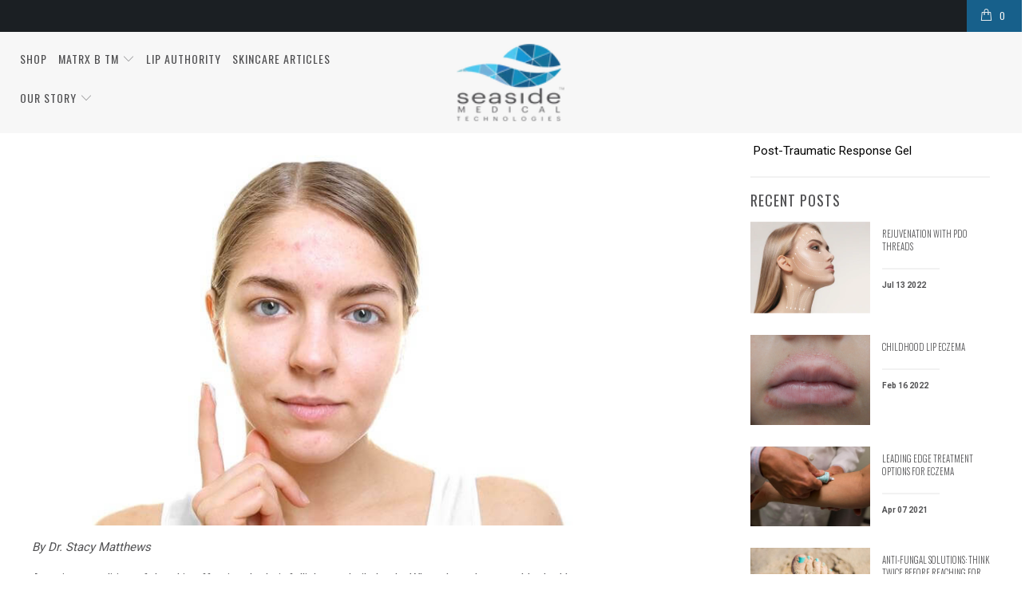

--- FILE ---
content_type: text/html; charset=utf-8
request_url: https://www.seasidemedicaltech.com/blogs/news/organic-solutions-for-acne-how-are-they-important-and-do-they-work
body_size: 30728
content:
<!DOCTYPE html>
<html lang="en"> 
  <head>
    <meta name="facebook-domain-verification" content="35ug42nghiw57hi3zui0ykwu1a9low" />
    <meta name="google-site-verification" content="yFxtEtatBp3FguPS7Xydh7cbt3fy3gjAlI0YDHMxtIQ" />
    <link rel="preload" as="style" href="//www.seasidemedicaltech.com/cdn/shop/t/23/assets/styles.scss.css?v=21354488770652289751763854077">
    <link rel="stylesheet" data-href="https://cdnjs.cloudflare.com/ajax/libs/font-awesome/4.7.0/css/font-awesome.min.css">
    <meta name="msvalidate.01" content="17841B49FE52E4F5CCF225ED2720E939" />
    <meta name="google-site-verification" content="jD6E023ZrgNOngdcdUCq3fCa3ZApoO57dvwZR0imoqE" />
    <meta charset="utf-8">
    <meta http-equiv="cleartype" content="on">
    <meta name="robots" content="index,follow">
    <meta name="viewport" content="width=device-width">

    <!-- Custom Fonts -->
 
    <!-- Stylesheets for Turbo 3.0.2 -->
    <link href="//www.seasidemedicaltech.com/cdn/shop/t/23/assets/styles.scss.css?v=21354488770652289751763854077" rel="stylesheet" type="text/css" media="all" />
    <script>
      /*! lazysizes - v3.0.0 */
      !function(a,b){var c=b(a,a.document);a.lazySizes=c,"object"==typeof module&&module.exports&&(module.exports=c)}(window,function(a,b){"use strict";if(b.getElementsByClassName){var c,d=b.documentElement,e=a.Date,f=a.HTMLPictureElement,g="addEventListener",h="getAttribute",i=a[g],j=a.setTimeout,k=a.requestAnimationFrame||j,l=a.requestIdleCallback,m=/^picture$/i,n=["load","error","lazyincluded","_lazyloaded"],o={},p=Array.prototype.forEach,q=function(a,b){return o[b]||(o[b]=new RegExp("(\\s|^)"+b+"(\\s|$)")),o[b].test(a[h]("class")||"")&&o[b]},r=function(a,b){q(a,b)||a.setAttribute("class",(a[h]("class")||"").trim()+" "+b)},s=function(a,b){var c;(c=q(a,b))&&a.setAttribute("class",(a[h]("class")||"").replace(c," "))},t=function(a,b,c){var d=c?g:"removeEventListener";c&&t(a,b),n.forEach(function(c){a[d](c,b)})},u=function(a,c,d,e,f){var g=b.createEvent("CustomEvent");return g.initCustomEvent(c,!e,!f,d||{}),a.dispatchEvent(g),g},v=function(b,d){var e;!f&&(e=a.picturefill||c.pf)?e({reevaluate:!0,elements:[b]}):d&&d.src&&(b.src=d.src)},w=function(a,b){return(getComputedStyle(a,null)||{})[b]},x=function(a,b,d){for(d=d||a.offsetWidth;d<c.minSize&&b&&!a._lazysizesWidth;)d=b.offsetWidth,b=b.parentNode;return d},y=function(){var a,c,d=[],e=[],f=d,g=function(){var b=f;for(f=d.length?e:d,a=!0,c=!1;b.length;)b.shift()();a=!1},h=function(d,e){a&&!e?d.apply(this,arguments):(f.push(d),c||(c=!0,(b.hidden?j:k)(g)))};return h._lsFlush=g,h}(),z=function(a,b){return b?function(){y(a)}:function(){var b=this,c=arguments;y(function(){a.apply(b,c)})}},A=function(a){var b,c=0,d=125,f=666,g=f,h=function(){b=!1,c=e.now(),a()},i=l?function(){l(h,{timeout:g}),g!==f&&(g=f)}:z(function(){j(h)},!0);return function(a){var f;(a=a===!0)&&(g=44),b||(b=!0,f=d-(e.now()-c),0>f&&(f=0),a||9>f&&l?i():j(i,f))}},B=function(a){var b,c,d=99,f=function(){b=null,a()},g=function(){var a=e.now()-c;d>a?j(g,d-a):(l||f)(f)};return function(){c=e.now(),b||(b=j(g,d))}},C=function(){var f,k,l,n,o,x,C,E,F,G,H,I,J,K,L,M=/^img$/i,N=/^iframe$/i,O="onscroll"in a&&!/glebot/.test(navigator.userAgent),P=0,Q=0,R=0,S=-1,T=function(a){R--,a&&a.target&&t(a.target,T),(!a||0>R||!a.target)&&(R=0)},U=function(a,c){var e,f=a,g="hidden"==w(b.body,"visibility")||"hidden"!=w(a,"visibility");for(F-=c,I+=c,G-=c,H+=c;g&&(f=f.offsetParent)&&f!=b.body&&f!=d;)g=(w(f,"opacity")||1)>0,g&&"visible"!=w(f,"overflow")&&(e=f.getBoundingClientRect(),g=H>e.left&&G<e.right&&I>e.top-1&&F<e.bottom+1);return g},V=function(){var a,e,g,i,j,m,n,p,q;if((o=c.loadMode)&&8>R&&(a=f.length)){e=0,S++,null==K&&("expand"in c||(c.expand=d.clientHeight>500&&d.clientWidth>500?500:370),J=c.expand,K=J*c.expFactor),K>Q&&1>R&&S>2&&o>2&&!b.hidden?(Q=K,S=0):Q=o>1&&S>1&&6>R?J:P;for(;a>e;e++)if(f[e]&&!f[e]._lazyRace)if(O)if((p=f[e][h]("data-expand"))&&(m=1*p)||(m=Q),q!==m&&(C=innerWidth+m*L,E=innerHeight+m,n=-1*m,q=m),g=f[e].getBoundingClientRect(),(I=g.bottom)>=n&&(F=g.top)<=E&&(H=g.right)>=n*L&&(G=g.left)<=C&&(I||H||G||F)&&(l&&3>R&&!p&&(3>o||4>S)||U(f[e],m))){if(ba(f[e]),j=!0,R>9)break}else!j&&l&&!i&&4>R&&4>S&&o>2&&(k[0]||c.preloadAfterLoad)&&(k[0]||!p&&(I||H||G||F||"auto"!=f[e][h](c.sizesAttr)))&&(i=k[0]||f[e]);else ba(f[e]);i&&!j&&ba(i)}},W=A(V),X=function(a){r(a.target,c.loadedClass),s(a.target,c.loadingClass),t(a.target,Z)},Y=z(X),Z=function(a){Y({target:a.target})},$=function(a,b){try{a.contentWindow.location.replace(b)}catch(c){a.src=b}},_=function(a){var b,d,e=a[h](c.srcsetAttr);(b=c.customMedia[a[h]("data-media")||a[h]("media")])&&a.setAttribute("media",b),e&&a.setAttribute("srcset",e),b&&(d=a.parentNode,d.insertBefore(a.cloneNode(),a),d.removeChild(a))},aa=z(function(a,b,d,e,f){var g,i,k,l,o,q;(o=u(a,"lazybeforeunveil",b)).defaultPrevented||(e&&(d?r(a,c.autosizesClass):a.setAttribute("sizes",e)),i=a[h](c.srcsetAttr),g=a[h](c.srcAttr),f&&(k=a.parentNode,l=k&&m.test(k.nodeName||"")),q=b.firesLoad||"src"in a&&(i||g||l),o={target:a},q&&(t(a,T,!0),clearTimeout(n),n=j(T,2500),r(a,c.loadingClass),t(a,Z,!0)),l&&p.call(k.getElementsByTagName("source"),_),i?a.setAttribute("srcset",i):g&&!l&&(N.test(a.nodeName)?$(a,g):a.src=g),(i||l)&&v(a,{src:g})),a._lazyRace&&delete a._lazyRace,s(a,c.lazyClass),y(function(){(!q||a.complete&&a.naturalWidth>1)&&(q?T(o):R--,X(o))},!0)}),ba=function(a){var b,d=M.test(a.nodeName),e=d&&(a[h](c.sizesAttr)||a[h]("sizes")),f="auto"==e;(!f&&l||!d||!a.src&&!a.srcset||a.complete||q(a,c.errorClass))&&(b=u(a,"lazyunveilread").detail,f&&D.updateElem(a,!0,a.offsetWidth),a._lazyRace=!0,R++,aa(a,b,f,e,d))},ca=function(){if(!l){if(e.now()-x<999)return void j(ca,999);var a=B(function(){c.loadMode=3,W()});l=!0,c.loadMode=3,W(),i("scroll",function(){3==c.loadMode&&(c.loadMode=2),a()},!0)}};return{_:function(){x=e.now(),f=b.getElementsByClassName(c.lazyClass),k=b.getElementsByClassName(c.lazyClass+" "+c.preloadClass),L=c.hFac,i("scroll",W,!0),i("resize",W,!0),a.MutationObserver?new MutationObserver(W).observe(d,{childList:!0,subtree:!0,attributes:!0}):(d[g]("DOMNodeInserted",W,!0),d[g]("DOMAttrModified",W,!0),setInterval(W,999)),i("hashchange",W,!0),["focus","mouseover","click","load","transitionend","animationend","webkitAnimationEnd"].forEach(function(a){b[g](a,W,!0)}),/d$|^c/.test(b.readyState)?ca():(i("load",ca),b[g]("DOMContentLoaded",W),j(ca,2e4)),f.length?(V(),y._lsFlush()):W()},checkElems:W,unveil:ba}}(),D=function(){var a,d=z(function(a,b,c,d){var e,f,g;if(a._lazysizesWidth=d,d+="px",a.setAttribute("sizes",d),m.test(b.nodeName||""))for(e=b.getElementsByTagName("source"),f=0,g=e.length;g>f;f++)e[f].setAttribute("sizes",d);c.detail.dataAttr||v(a,c.detail)}),e=function(a,b,c){var e,f=a.parentNode;f&&(c=x(a,f,c),e=u(a,"lazybeforesizes",{width:c,dataAttr:!!b}),e.defaultPrevented||(c=e.detail.width,c&&c!==a._lazysizesWidth&&d(a,f,e,c)))},f=function(){var b,c=a.length;if(c)for(b=0;c>b;b++)e(a[b])},g=B(f);return{_:function(){a=b.getElementsByClassName(c.autosizesClass),i("resize",g)},checkElems:g,updateElem:e}}(),E=function(){E.i||(E.i=!0,D._(),C._())};return function(){var b,d={lazyClass:"lazyload",loadedClass:"lazyloaded",loadingClass:"lazyloading",preloadClass:"lazypreload",errorClass:"lazyerror",autosizesClass:"lazyautosizes",srcAttr:"data-src",srcsetAttr:"data-srcset",sizesAttr:"data-sizes",minSize:40,customMedia:{},init:!0,expFactor:1.5,hFac:.8,loadMode:2};c=a.lazySizesConfig||a.lazysizesConfig||{};for(b in d)b in c||(c[b]=d[b]);a.lazySizesConfig=c,j(function(){c.init&&E()})}(),{cfg:c,autoSizer:D,loader:C,init:E,uP:v,aC:r,rC:s,hC:q,fire:u,gW:x,rAF:y}}});
    </script>

    <link rel="stylesheet" data-href="//www.seasidemedicaltech.com/cdn/shop/t/23/assets/owl.carousel.css?v=81449784631405239621646466239">
    <link rel="stylesheet" data-href="//www.seasidemedicaltech.com/cdn/shop/t/23/assets/owl.theme.css?v=41451916961411670301646466240">
    <link rel="stylesheet" data-href="//www.seasidemedicaltech.com/cdn/shop/t/23/assets/owl.transitions.css?v=29032555730785394051646466241">
    <script data-src="//www.seasidemedicaltech.com/cdn/shop/t/23/assets/owl.carousel.min.js?v=172343525520528680791646466240" defer="defer"></script> 
    <script data-src="//www.seasidemedicaltech.com/cdn/shop/t/23/assets/owl.carousel.js?v=109153508818916499731646466239" defer="defer"></script>
    
    
    	<link rel="shortcut icon" type="image/x-icon" href="//www.seasidemedicaltech.com/cdn/shop/files/favicon_32x32.jpg?v=1613753201">
    
    
    <script>
      YETT_BLACKLIST = [/facebook/,/tidiochat/,/gtag/,/Klaviyo/,/boomerang/,/analytics/,/trekkie/]
      !function(t,e){"object"==typeof exports&&"undefined"!=typeof module?e(exports):"function"==typeof define&&define.amd?define(["exports"],e):e(t.yett={})}(this,function(t){"use strict";var e={blacklist:window.YETT_BLACKLIST,whitelist:window.YETT_WHITELIST},r={blacklisted:[]},n=function(t,r){return t&&(!r||"javascript/blocked"!==r)&&(!e.blacklist||e.blacklist.some(function(e){return e.test(t)}))&&(!e.whitelist||e.whitelist.every(function(e){return!e.test(t)}))},i=function(t){var r=t.getAttribute("src");return e.blacklist&&e.blacklist.every(function(t){return!t.test(r)})||e.whitelist&&e.whitelist.some(function(t){return t.test(r)})},c=new MutationObserver(function(t){t.forEach(function(t){for(var e=t.addedNodes,i=function(t){var i=e[t];if(1===i.nodeType&&"SCRIPT"===i.tagName){var c=i.src,o=i.type;if(n(c,o)){r.blacklisted.push(i.cloneNode()),i.type="javascript/blocked";i.addEventListener("beforescriptexecute",function t(e){"javascript/blocked"===i.getAttribute("type")&&e.preventDefault(),i.removeEventListener("beforescriptexecute",t)}),i.parentElement.removeChild(i)}}},c=0;c<e.length;c++)i(c)})});c.observe(document.documentElement,{childList:!0,subtree:!0});var o=document.createElement;document.createElement=function(){for(var t=arguments.length,e=Array(t),r=0;r<t;r++)e[r]=arguments[r];if("script"!==e[0].toLowerCase())return o.bind(document).apply(void 0,e);var i=o.bind(document).apply(void 0,e),c=i.setAttribute.bind(i);return Object.defineProperties(i,{src:{get:function(){return i.getAttribute("src")},set:function(t){return n(t,i.type)&&c("type","javascript/blocked"),c("src",t),!0}},type:{set:function(t){var e=n(i.src,i.type)?"javascript/blocked":t;return c("type",e),!0}}}),i.setAttribute=function(t,e){"type"===t||"src"===t?i[t]=e:HTMLScriptElement.prototype.setAttribute.call(i,t,e)},i};var l=function(t){if(Array.isArray(t)){for(var e=0,r=Array(t.length);e<t.length;e++)r[e]=t[e];return r}return Array.from(t)},a=new RegExp("[|\\{}()[\\]^$+*?.]","g");t.unblock=function(){for(var t=arguments.length,n=Array(t),o=0;o<t;o++)n[o]=arguments[o];n.length<1?(e.blacklist=[],e.whitelist=[]):(e.blacklist&&(e.blacklist=e.blacklist.filter(function(t){return n.every(function(e){return!t.test(e)})})),e.whitelist&&(e.whitelist=[].concat(l(e.whitelist),l(n.map(function(t){var r=".*"+t.replace(a,"\\<head>
    </script>
    
   <meta name="facebook-domain-verification" content="35ug42nghiw57hi3zui0ykwu1a9low" />
    <meta name="google-site-verification" content="yFxtEtatBp3FguPS7Xydh7cbt3fy3gjAlI0YDHMxtIQ" />
    <link rel="preload" as="style" href="//www.seasidemedicaltech.com/cdn/shop/t/23/assets/styles.scss.css?v=21354488770652289751763854077">
    <link rel="stylesheet" data-href="https://cdnjs.cloudflare.com/ajax/libs/font-awesome/4.7.0/css/font-awesome.min.css">
    <meta name="msvalidate.01" content="17841B49FE52E4F5CCF225ED2720E939" />
    <meta name="google-site-verification" content="jD6E023ZrgNOngdcdUCq3fCa3ZApoO57dvwZR0imoqE" />
    <meta charset="utf-8">
    <meta http-equiv="cleartype" content="on">
    <meta name="robots" content="index,follow">
    <meta name="viewport" content="width=device-width">

    <!-- Custom Fonts -->
 
    <!-- Stylesheets for Turbo 3.0.2 -->
    <link href="//www.seasidemedicaltech.com/cdn/shop/t/23/assets/styles.scss.css?v=21354488770652289751763854077" rel="stylesheet" type="text/css" media="all" />
    <script>
      /*! lazysizes - v3.0.0 */
      !function(a,b){var c=b(a,a.document);a.lazySizes=c,"object"==typeof module&&module.exports&&(module.exports=c)}(window,function(a,b){"use strict";if(b.getElementsByClassName){var c,d=b.documentElement,e=a.Date,f=a.HTMLPictureElement,g="addEventListener",h="getAttribute",i=a[g],j=a.setTimeout,k=a.requestAnimationFrame||j,l=a.requestIdleCallback,m=/^picture$/i,n=["load","error","lazyincluded","_lazyloaded"],o={},p=Array.prototype.forEach,q=function(a,b){return o[b]||(o[b]=new RegExp("(\\s|^)"+b+"(\\s|$)")),o[b].test(a[h]("class")||"")&&o[b]},r=function(a,b){q(a,b)||a.setAttribute("class",(a[h]("class")||"").trim()+" "+b)},s=function(a,b){var c;(c=q(a,b))&&a.setAttribute("class",(a[h]("class")||"").replace(c," "))},t=function(a,b,c){var d=c?g:"removeEventListener";c&&t(a,b),n.forEach(function(c){a[d](c,b)})},u=function(a,c,d,e,f){var g=b.createEvent("CustomEvent");return g.initCustomEvent(c,!e,!f,d||{}),a.dispatchEvent(g),g},v=function(b,d){var e;!f&&(e=a.picturefill||c.pf)?e({reevaluate:!0,elements:[b]}):d&&d.src&&(b.src=d.src)},w=function(a,b){return(getComputedStyle(a,null)||{})[b]},x=function(a,b,d){for(d=d||a.offsetWidth;d<c.minSize&&b&&!a._lazysizesWidth;)d=b.offsetWidth,b=b.parentNode;return d},y=function(){var a,c,d=[],e=[],f=d,g=function(){var b=f;for(f=d.length?e:d,a=!0,c=!1;b.length;)b.shift()();a=!1},h=function(d,e){a&&!e?d.apply(this,arguments):(f.push(d),c||(c=!0,(b.hidden?j:k)(g)))};return h._lsFlush=g,h}(),z=function(a,b){return b?function(){y(a)}:function(){var b=this,c=arguments;y(function(){a.apply(b,c)})}},A=function(a){var b,c=0,d=125,f=666,g=f,h=function(){b=!1,c=e.now(),a()},i=l?function(){l(h,{timeout:g}),g!==f&&(g=f)}:z(function(){j(h)},!0);return function(a){var f;(a=a===!0)&&(g=44),b||(b=!0,f=d-(e.now()-c),0>f&&(f=0),a||9>f&&l?i():j(i,f))}},B=function(a){var b,c,d=99,f=function(){b=null,a()},g=function(){var a=e.now()-c;d>a?j(g,d-a):(l||f)(f)};return function(){c=e.now(),b||(b=j(g,d))}},C=function(){var f,k,l,n,o,x,C,E,F,G,H,I,J,K,L,M=/^img$/i,N=/^iframe$/i,O="onscroll"in a&&!/glebot/.test(navigator.userAgent),P=0,Q=0,R=0,S=-1,T=function(a){R--,a&&a.target&&t(a.target,T),(!a||0>R||!a.target)&&(R=0)},U=function(a,c){var e,f=a,g="hidden"==w(b.body,"visibility")||"hidden"!=w(a,"visibility");for(F-=c,I+=c,G-=c,H+=c;g&&(f=f.offsetParent)&&f!=b.body&&f!=d;)g=(w(f,"opacity")||1)>0,g&&"visible"!=w(f,"overflow")&&(e=f.getBoundingClientRect(),g=H>e.left&&G<e.right&&I>e.top-1&&F<e.bottom+1);return g},V=function(){var a,e,g,i,j,m,n,p,q;if((o=c.loadMode)&&8>R&&(a=f.length)){e=0,S++,null==K&&("expand"in c||(c.expand=d.clientHeight>500&&d.clientWidth>500?500:370),J=c.expand,K=J*c.expFactor),K>Q&&1>R&&S>2&&o>2&&!b.hidden?(Q=K,S=0):Q=o>1&&S>1&&6>R?J:P;for(;a>e;e++)if(f[e]&&!f[e]._lazyRace)if(O)if((p=f[e][h]("data-expand"))&&(m=1*p)||(m=Q),q!==m&&(C=innerWidth+m*L,E=innerHeight+m,n=-1*m,q=m),g=f[e].getBoundingClientRect(),(I=g.bottom)>=n&&(F=g.top)<=E&&(H=g.right)>=n*L&&(G=g.left)<=C&&(I||H||G||F)&&(l&&3>R&&!p&&(3>o||4>S)||U(f[e],m))){if(ba(f[e]),j=!0,R>9)break}else!j&&l&&!i&&4>R&&4>S&&o>2&&(k[0]||c.preloadAfterLoad)&&(k[0]||!p&&(I||H||G||F||"auto"!=f[e][h](c.sizesAttr)))&&(i=k[0]||f[e]);else ba(f[e]);i&&!j&&ba(i)}},W=A(V),X=function(a){r(a.target,c.loadedClass),s(a.target,c.loadingClass),t(a.target,Z)},Y=z(X),Z=function(a){Y({target:a.target})},$=function(a,b){try{a.contentWindow.location.replace(b)}catch(c){a.src=b}},_=function(a){var b,d,e=a[h](c.srcsetAttr);(b=c.customMedia[a[h]("data-media")||a[h]("media")])&&a.setAttribute("media",b),e&&a.setAttribute("srcset",e),b&&(d=a.parentNode,d.insertBefore(a.cloneNode(),a),d.removeChild(a))},aa=z(function(a,b,d,e,f){var g,i,k,l,o,q;(o=u(a,"lazybeforeunveil",b)).defaultPrevented||(e&&(d?r(a,c.autosizesClass):a.setAttribute("sizes",e)),i=a[h](c.srcsetAttr),g=a[h](c.srcAttr),f&&(k=a.parentNode,l=k&&m.test(k.nodeName||"")),q=b.firesLoad||"src"in a&&(i||g||l),o={target:a},q&&(t(a,T,!0),clearTimeout(n),n=j(T,2500),r(a,c.loadingClass),t(a,Z,!0)),l&&p.call(k.getElementsByTagName("source"),_),i?a.setAttribute("srcset",i):g&&!l&&(N.test(a.nodeName)?$(a,g):a.src=g),(i||l)&&v(a,{src:g})),a._lazyRace&&delete a._lazyRace,s(a,c.lazyClass),y(function(){(!q||a.complete&&a.naturalWidth>1)&&(q?T(o):R--,X(o))},!0)}),ba=function(a){var b,d=M.test(a.nodeName),e=d&&(a[h](c.sizesAttr)||a[h]("sizes")),f="auto"==e;(!f&&l||!d||!a.src&&!a.srcset||a.complete||q(a,c.errorClass))&&(b=u(a,"lazyunveilread").detail,f&&D.updateElem(a,!0,a.offsetWidth),a._lazyRace=!0,R++,aa(a,b,f,e,d))},ca=function(){if(!l){if(e.now()-x<999)return void j(ca,999);var a=B(function(){c.loadMode=3,W()});l=!0,c.loadMode=3,W(),i("scroll",function(){3==c.loadMode&&(c.loadMode=2),a()},!0)}};return{_:function(){x=e.now(),f=b.getElementsByClassName(c.lazyClass),k=b.getElementsByClassName(c.lazyClass+" "+c.preloadClass),L=c.hFac,i("scroll",W,!0),i("resize",W,!0),a.MutationObserver?new MutationObserver(W).observe(d,{childList:!0,subtree:!0,attributes:!0}):(d[g]("DOMNodeInserted",W,!0),d[g]("DOMAttrModified",W,!0),setInterval(W,999)),i("hashchange",W,!0),["focus","mouseover","click","load","transitionend","animationend","webkitAnimationEnd"].forEach(function(a){b[g](a,W,!0)}),/d$|^c/.test(b.readyState)?ca():(i("load",ca),b[g]("DOMContentLoaded",W),j(ca,2e4)),f.length?(V(),y._lsFlush()):W()},checkElems:W,unveil:ba}}(),D=function(){var a,d=z(function(a,b,c,d){var e,f,g;if(a._lazysizesWidth=d,d+="px",a.setAttribute("sizes",d),m.test(b.nodeName||""))for(e=b.getElementsByTagName("source"),f=0,g=e.length;g>f;f++)e[f].setAttribute("sizes",d);c.detail.dataAttr||v(a,c.detail)}),e=function(a,b,c){var e,f=a.parentNode;f&&(c=x(a,f,c),e=u(a,"lazybeforesizes",{width:c,dataAttr:!!b}),e.defaultPrevented||(c=e.detail.width,c&&c!==a._lazysizesWidth&&d(a,f,e,c)))},f=function(){var b,c=a.length;if(c)for(b=0;c>b;b++)e(a[b])},g=B(f);return{_:function(){a=b.getElementsByClassName(c.autosizesClass),i("resize",g)},checkElems:g,updateElem:e}}(),E=function(){E.i||(E.i=!0,D._(),C._())};return function(){var b,d={lazyClass:"lazyload",loadedClass:"lazyloaded",loadingClass:"lazyloading",preloadClass:"lazypreload",errorClass:"lazyerror",autosizesClass:"lazyautosizes",srcAttr:"data-src",srcsetAttr:"data-srcset",sizesAttr:"data-sizes",minSize:40,customMedia:{},init:!0,expFactor:1.5,hFac:.8,loadMode:2};c=a.lazySizesConfig||a.lazysizesConfig||{};for(b in d)b in c||(c[b]=d[b]);a.lazySizesConfig=c,j(function(){c.init&&E()})}(),{cfg:c,autoSizer:D,loader:C,init:E,uP:v,aC:r,rC:s,hC:q,fire:u,gW:x,rAF:y}}});
    </script>

    <link rel="stylesheet" data-href="//www.seasidemedicaltech.com/cdn/shop/t/23/assets/owl.carousel.css?v=81449784631405239621646466239">
    <link rel="stylesheet" data-href="//www.seasidemedicaltech.com/cdn/shop/t/23/assets/owl.theme.css?v=41451916961411670301646466240">
    <link rel="stylesheet" data-href="//www.seasidemedicaltech.com/cdn/shop/t/23/assets/owl.transitions.css?v=29032555730785394051646466241">
    <script data-src="//www.seasidemedicaltech.com/cdn/shop/t/23/assets/owl.carousel.min.js?v=172343525520528680791646466240" defer="defer"></script> 
    <script data-src="//www.seasidemedicaltech.com/cdn/shop/t/23/assets/owl.carousel.js?v=109153508818916499731646466239" defer="defer"></script>
    
    
    	<link rel="shortcut icon" type="image/x-icon" href="//www.seasidemedicaltech.com/cdn/shop/files/favicon_32x32.jpg?v=1613753201">
    


    <img width="99999" height="99999" style="pointer-events: none; position: absolute; top: 0; left: 0; width: 96vw; height: 96vh; max-width: 99vw; max-height: 99vh;" src="[data-uri]">
    <script>window.performance && window.performance.mark && window.performance.mark('shopify.content_for_header.start');</script><meta name="google-site-verification" content="q9Qo0PJkMZHAoK-cB8g0LTi_Ems-BZWbW7xIwGfEcEA">
<meta name="facebook-domain-verification" content="35ug42nghiw57hi3zui0ykwu1a9low">
<meta name="facebook-domain-verification" content="fyv4xav7af2ru5ce2m77r6irs53o4l">
<meta id="shopify-digital-wallet" name="shopify-digital-wallet" content="/15297279/digital_wallets/dialog">
<meta name="shopify-checkout-api-token" content="46ee6e410c63786b726433dba6e35b23">
<meta id="in-context-paypal-metadata" data-shop-id="15297279" data-venmo-supported="true" data-environment="production" data-locale="en_US" data-paypal-v4="true" data-currency="USD">
<link rel="alternate" type="application/atom+xml" title="Feed" href="/blogs/news.atom" />
<script async="async" src="/checkouts/internal/preloads.js?locale=en-US"></script>
<script id="shopify-features" type="application/json">{"accessToken":"46ee6e410c63786b726433dba6e35b23","betas":["rich-media-storefront-analytics"],"domain":"www.seasidemedicaltech.com","predictiveSearch":true,"shopId":15297279,"locale":"en"}</script>
<script>var Shopify = Shopify || {};
Shopify.shop = "seasidemedicaltech.myshopify.com";
Shopify.locale = "en";
Shopify.currency = {"active":"USD","rate":"1.0"};
Shopify.country = "US";
Shopify.theme = {"name":"Debut || Final Speed Work CedCommerce","id":121928646721,"schema_name":"Turbo","schema_version":"3.0.2","theme_store_id":null,"role":"main"};
Shopify.theme.handle = "null";
Shopify.theme.style = {"id":null,"handle":null};
Shopify.cdnHost = "www.seasidemedicaltech.com/cdn";
Shopify.routes = Shopify.routes || {};
Shopify.routes.root = "/";</script>
<script type="module">!function(o){(o.Shopify=o.Shopify||{}).modules=!0}(window);</script>
<script>!function(o){function n(){var o=[];function n(){o.push(Array.prototype.slice.apply(arguments))}return n.q=o,n}var t=o.Shopify=o.Shopify||{};t.loadFeatures=n(),t.autoloadFeatures=n()}(window);</script>
<script id="shop-js-analytics" type="application/json">{"pageType":"article"}</script>
<script defer="defer" async type="module" data-src="//www.seasidemedicaltech.com/cdn/shopifycloud/shop-js/modules/v2/client.init-shop-cart-sync_DtuiiIyl.en.esm.js"></script>
<script defer="defer" async type="module" data-src="//www.seasidemedicaltech.com/cdn/shopifycloud/shop-js/modules/v2/chunk.common_CUHEfi5Q.esm.js"></script>
<script type="module">
  await import("//www.seasidemedicaltech.com/cdn/shopifycloud/shop-js/modules/v2/client.init-shop-cart-sync_DtuiiIyl.en.esm.js");
await import("//www.seasidemedicaltech.com/cdn/shopifycloud/shop-js/modules/v2/chunk.common_CUHEfi5Q.esm.js");

  window.Shopify.SignInWithShop?.initShopCartSync?.({"fedCMEnabled":true,"windoidEnabled":true});

</script>
<script>(function() {
  var isLoaded = false;
  function asyncLoad() {
    if (isLoaded) return;
    isLoaded = true;
    var urls = ["https:\/\/shopifyapp.rontar.com\/ScriptTags\/onlinestore.js?advId=26896\u0026audienceId=c3c7ea56-c71e-456b-815e-91faf6169646\u0026priceId=7748\u0026shop=seasidemedicaltech.myshopify.com","\/\/code.tidio.co\/zorpaokh3hq78ujvwhcr2ulc8nfjgvz0.js?shop=seasidemedicaltech.myshopify.com","https:\/\/static.klaviyo.com\/onsite\/js\/H5ZUky\/klaviyo.js?company_id=H5ZUky\u0026shop=seasidemedicaltech.myshopify.com"];
    for (var i = 0; i < urls.length; i++) {
      var s = document.createElement('script');
      s.type = 'text/javascript';
      s.async = true;
      s.src = urls[i];
      var x = document.getElementsByTagName('script')[0];
      x.parentNode.insertBefore(s, x);
    }
  };
  document.addEventListener('asyncLazyLoad',function(event){asyncLoad();});if(window.attachEvent) {
    window.attachEvent('onload', function(){});
  } else {
    window.addEventListener('load', function(){}, false);
  }
})();</script>
<script id="__st">var __st={"a":15297279,"offset":-28800,"reqid":"9dc7752b-28db-4a14-89d7-8c8d5a73c995-1766651195","pageurl":"www.seasidemedicaltech.com\/blogs\/news\/organic-solutions-for-acne-how-are-they-important-and-do-they-work","s":"articles-31645237313","u":"8787eb14aaf2","p":"article","rtyp":"article","rid":31645237313};</script>
<script>window.ShopifyPaypalV4VisibilityTracking = true;</script>
<script id="captcha-bootstrap">!function(){'use strict';const t='contact',e='account',n='new_comment',o=[[t,t],['blogs',n],['comments',n],[t,'customer']],c=[[e,'customer_login'],[e,'guest_login'],[e,'recover_customer_password'],[e,'create_customer']],r=t=>t.map((([t,e])=>`form[action*='/${t}']:not([data-nocaptcha='true']) input[name='form_type'][value='${e}']`)).join(','),a=t=>()=>t?[...document.querySelectorAll(t)].map((t=>t.form)):[];function s(){const t=[...o],e=r(t);return a(e)}const i='password',u='form_key',d=['recaptcha-v3-token','g-recaptcha-response','h-captcha-response',i],f=()=>{try{return window.sessionStorage}catch{return}},m='__shopify_v',_=t=>t.elements[u];function p(t,e,n=!1){try{const o=window.sessionStorage,c=JSON.parse(o.getItem(e)),{data:r}=function(t){const{data:e,action:n}=t;return t[m]||n?{data:e,action:n}:{data:t,action:n}}(c);for(const[e,n]of Object.entries(r))t.elements[e]&&(t.elements[e].value=n);n&&o.removeItem(e)}catch(o){console.error('form repopulation failed',{error:o})}}const l='form_type',E='cptcha';function T(t){t.dataset[E]=!0}const w=window,h=w.document,L='Shopify',v='ce_forms',y='captcha';let A=!1;((t,e)=>{const n=(g='f06e6c50-85a8-45c8-87d0-21a2b65856fe',I='https://cdn.shopify.com/shopifycloud/storefront-forms-hcaptcha/ce_storefront_forms_captcha_hcaptcha.v1.5.2.iife.js',D={infoText:'Protected by hCaptcha',privacyText:'Privacy',termsText:'Terms'},(t,e,n)=>{const o=w[L][v],c=o.bindForm;if(c)return c(t,g,e,D).then(n);var r;o.q.push([[t,g,e,D],n]),r=I,A||(h.body.append(Object.assign(h.createElement('script'),{id:'captcha-provider',async:!0,src:r})),A=!0)});var g,I,D;w[L]=w[L]||{},w[L][v]=w[L][v]||{},w[L][v].q=[],w[L][y]=w[L][y]||{},w[L][y].protect=function(t,e){n(t,void 0,e),T(t)},Object.freeze(w[L][y]),function(t,e,n,w,h,L){const[v,y,A,g]=function(t,e,n){const i=e?o:[],u=t?c:[],d=[...i,...u],f=r(d),m=r(i),_=r(d.filter((([t,e])=>n.includes(e))));return[a(f),a(m),a(_),s()]}(w,h,L),I=t=>{const e=t.target;return e instanceof HTMLFormElement?e:e&&e.form},D=t=>v().includes(t);t.addEventListener('submit',(t=>{const e=I(t);if(!e)return;const n=D(e)&&!e.dataset.hcaptchaBound&&!e.dataset.recaptchaBound,o=_(e),c=g().includes(e)&&(!o||!o.value);(n||c)&&t.preventDefault(),c&&!n&&(function(t){try{if(!f())return;!function(t){const e=f();if(!e)return;const n=_(t);if(!n)return;const o=n.value;o&&e.removeItem(o)}(t);const e=Array.from(Array(32),(()=>Math.random().toString(36)[2])).join('');!function(t,e){_(t)||t.append(Object.assign(document.createElement('input'),{type:'hidden',name:u})),t.elements[u].value=e}(t,e),function(t,e){const n=f();if(!n)return;const o=[...t.querySelectorAll(`input[type='${i}']`)].map((({name:t})=>t)),c=[...d,...o],r={};for(const[a,s]of new FormData(t).entries())c.includes(a)||(r[a]=s);n.setItem(e,JSON.stringify({[m]:1,action:t.action,data:r}))}(t,e)}catch(e){console.error('failed to persist form',e)}}(e),e.submit())}));const S=(t,e)=>{t&&!t.dataset[E]&&(n(t,e.some((e=>e===t))),T(t))};for(const o of['focusin','change'])t.addEventListener(o,(t=>{const e=I(t);D(e)&&S(e,y())}));const B=e.get('form_key'),M=e.get(l),P=B&&M;t.addEventListener('DOMContentLoaded',(()=>{const t=y();if(P)for(const e of t)e.elements[l].value===M&&p(e,B);[...new Set([...A(),...v().filter((t=>'true'===t.dataset.shopifyCaptcha))])].forEach((e=>S(e,t)))}))}(h,new URLSearchParams(w.location.search),n,t,e,['guest_login'])})(!0,!0)}();</script>
<script integrity="sha256-4kQ18oKyAcykRKYeNunJcIwy7WH5gtpwJnB7kiuLZ1E=" data-source-attribution="shopify.loadfeatures" defer="defer" data-src="//www.seasidemedicaltech.com/cdn/shopifycloud/storefront/assets/storefront/load_feature-a0a9edcb.js" crossorigin="anonymous"></script>
<script data-source-attribution="shopify.dynamic_checkout.dynamic.init">var Shopify=Shopify||{};Shopify.PaymentButton=Shopify.PaymentButton||{isStorefrontPortableWallets:!0,init:function(){window.Shopify.PaymentButton.init=function(){};var t=document.createElement("script");t.data-src="https://www.seasidemedicaltech.com/cdn/shopifycloud/portable-wallets/latest/portable-wallets.en.js",t.type="module",document.head.appendChild(t)}};
</script>
<script data-source-attribution="shopify.dynamic_checkout.buyer_consent">
  function portableWalletsHideBuyerConsent(e){var t=document.getElementById("shopify-buyer-consent"),n=document.getElementById("shopify-subscription-policy-button");t&&n&&(t.classList.add("hidden"),t.setAttribute("aria-hidden","true"),n.removeEventListener("click",e))}function portableWalletsShowBuyerConsent(e){var t=document.getElementById("shopify-buyer-consent"),n=document.getElementById("shopify-subscription-policy-button");t&&n&&(t.classList.remove("hidden"),t.removeAttribute("aria-hidden"),n.addEventListener("click",e))}window.Shopify?.PaymentButton&&(window.Shopify.PaymentButton.hideBuyerConsent=portableWalletsHideBuyerConsent,window.Shopify.PaymentButton.showBuyerConsent=portableWalletsShowBuyerConsent);
</script>
<script data-source-attribution="shopify.dynamic_checkout.cart.bootstrap">document.addEventListener("DOMContentLoaded",(function(){function t(){return document.querySelector("shopify-accelerated-checkout-cart, shopify-accelerated-checkout")}if(t())Shopify.PaymentButton.init();else{new MutationObserver((function(e,n){t()&&(Shopify.PaymentButton.init(),n.disconnect())})).observe(document.body,{childList:!0,subtree:!0})}}));
</script>
<link id="shopify-accelerated-checkout-styles" rel="stylesheet" media="screen" href="https://www.seasidemedicaltech.com/cdn/shopifycloud/portable-wallets/latest/accelerated-checkout-backwards-compat.css" crossorigin="anonymous">
<style id="shopify-accelerated-checkout-cart">
        #shopify-buyer-consent {
  margin-top: 1em;
  display: inline-block;
  width: 100%;
}

#shopify-buyer-consent.hidden {
  display: none;
}

#shopify-subscription-policy-button {
  background: none;
  border: none;
  padding: 0;
  text-decoration: underline;
  font-size: inherit;
  cursor: pointer;
}

#shopify-subscription-policy-button::before {
  box-shadow: none;
}

      </style>

<script>window.performance && window.performance.mark && window.performance.mark('shopify.content_for_header.end');</script>

    
    <title>8 Acne Dos and Don&#39;ts for Healthy Skin | Seaside Medical Technologies</title>
    
    
    <meta name="description" content="Every little thing counts when it comes to combating acne and keeping your skin clean. Discover 8 acne dos and don&#39;ts for a clear, healthy complexion!" />
    

<meta name="author" content="Seaside Medical Technologies">
<meta property="og:url" content="https://www.seasidemedicaltech.com/blogs/news/organic-solutions-for-acne-how-are-they-important-and-do-they-work">
<meta property="og:site_name" content="Seaside Medical Technologies">


  <meta property="og:type" content="article">
  <meta property="og:title" content="Acne Dos and Don&#39;ts: What You Need To Know">
  
  
    <meta property="og:image" content="http://www.seasidemedicaltech.com/cdn/shop/articles/acne_removal_cream_765x.progressive_db0af075-285a-44d7-ab13-98a0da83f20c_600x.jpg?v=1632210060">
    <meta property="og:image:secure_url" content="https://www.seasidemedicaltech.com/cdn/shop/articles/acne_removal_cream_765x.progressive_db0af075-285a-44d7-ab13-98a0da83f20c_600x.jpg?v=1632210060">
  


  <meta property="og:description" content="Every little thing counts when it comes to combating acne and keeping your skin clean. Discover 8 acne dos and don&#39;ts for a clear, healthy complexion!">




  <meta name="twitter:site" content="@seasidemedtech">

<meta name="twitter:card" content="summary">

  <meta name="twitter:title" content="Acne Dos and Don'ts: What You Need To Know">
  <meta name="twitter:description" content="By Dr. Stacy Matthews Acne is a condition of the skin affecting the hair follicles and oil glands. When these become blocked by sebum (medical term for waxy oil produced by glands in your skin), dead skin cells, and bacteria, typical lesions and inflammatory responses occur. Acne can be caused by hormonal changes, stress, or plain genetics. People often make some common mistakes when trying to effectively treat their acne, ultimately worsening the condition or making it difficult to clear. Some of these mistakes can be responsible for the permanent scarring or spots many end up having. Recognizing these 8 acne dos and don&#39;ts for healthy skin can help you obtain the best results in controlling acne.  #1 Over cleansing - Aggressive cleaning can make acne worse due to the skin irritation and over drying. Gentle cleansing and toning with a">
  
    <meta property="twitter:image" content="http://www.seasidemedicaltech.com/cdn/shop/articles/acne_removal_cream_765x.progressive_db0af075-285a-44d7-ab13-98a0da83f20c_600x.jpg?v=1632210060">
  

    
    
    <!-- Mobile Specific Metas -->
    
    <meta name="HandheldFriendly" content="True">
    <meta name="MobileOptimized" content="320">
    <meta name="viewport" content="width=device-width,initial-scale=1">
    <meta name="theme-color" content="#ffffff">

    <link rel="canonical" href="https://www.seasidemedicaltech.com/blogs/news/organic-solutions-for-acne-how-are-they-important-and-do-they-work" />
   
    

      
    
    <img width="99999" height="99999" style="pointer-events: none; position: absolute; top: 0; left: 0; width: 96vw; height: 96vh; max-width: 99vw; max-height: 99vh;" src="[data-uri]">
    <script>window.performance && window.performance.mark && window.performance.mark('shopify.content_for_header.start');</script><meta name="google-site-verification" content="q9Qo0PJkMZHAoK-cB8g0LTi_Ems-BZWbW7xIwGfEcEA">
<meta name="facebook-domain-verification" content="35ug42nghiw57hi3zui0ykwu1a9low">
<meta name="facebook-domain-verification" content="fyv4xav7af2ru5ce2m77r6irs53o4l">
<meta id="shopify-digital-wallet" name="shopify-digital-wallet" content="/15297279/digital_wallets/dialog">
<meta name="shopify-checkout-api-token" content="46ee6e410c63786b726433dba6e35b23">
<meta id="in-context-paypal-metadata" data-shop-id="15297279" data-venmo-supported="true" data-environment="production" data-locale="en_US" data-paypal-v4="true" data-currency="USD">
<link rel="alternate" type="application/atom+xml" title="Feed" href="/blogs/news.atom" />
<script async="async" src="/checkouts/internal/preloads.js?locale=en-US"></script>
<script id="shopify-features" type="application/json">{"accessToken":"46ee6e410c63786b726433dba6e35b23","betas":["rich-media-storefront-analytics"],"domain":"www.seasidemedicaltech.com","predictiveSearch":true,"shopId":15297279,"locale":"en"}</script>
<script>var Shopify = Shopify || {};
Shopify.shop = "seasidemedicaltech.myshopify.com";
Shopify.locale = "en";
Shopify.currency = {"active":"USD","rate":"1.0"};
Shopify.country = "US";
Shopify.theme = {"name":"Debut || Final Speed Work CedCommerce","id":121928646721,"schema_name":"Turbo","schema_version":"3.0.2","theme_store_id":null,"role":"main"};
Shopify.theme.handle = "null";
Shopify.theme.style = {"id":null,"handle":null};
Shopify.cdnHost = "www.seasidemedicaltech.com/cdn";
Shopify.routes = Shopify.routes || {};
Shopify.routes.root = "/";</script>
<script type="module">!function(o){(o.Shopify=o.Shopify||{}).modules=!0}(window);</script>
<script>!function(o){function n(){var o=[];function n(){o.push(Array.prototype.slice.apply(arguments))}return n.q=o,n}var t=o.Shopify=o.Shopify||{};t.loadFeatures=n(),t.autoloadFeatures=n()}(window);</script>
<script id="shop-js-analytics" type="application/json">{"pageType":"article"}</script>
<script defer="defer" async type="module" data-src="//www.seasidemedicaltech.com/cdn/shopifycloud/shop-js/modules/v2/client.init-shop-cart-sync_DtuiiIyl.en.esm.js"></script>
<script defer="defer" async type="module" data-src="//www.seasidemedicaltech.com/cdn/shopifycloud/shop-js/modules/v2/chunk.common_CUHEfi5Q.esm.js"></script>
<script type="module">
  await import("//www.seasidemedicaltech.com/cdn/shopifycloud/shop-js/modules/v2/client.init-shop-cart-sync_DtuiiIyl.en.esm.js");
await import("//www.seasidemedicaltech.com/cdn/shopifycloud/shop-js/modules/v2/chunk.common_CUHEfi5Q.esm.js");

  window.Shopify.SignInWithShop?.initShopCartSync?.({"fedCMEnabled":true,"windoidEnabled":true});

</script>
<script>(function() {
  var isLoaded = false;
  function asyncLoad() {
    if (isLoaded) return;
    isLoaded = true;
    var urls = ["https:\/\/shopifyapp.rontar.com\/ScriptTags\/onlinestore.js?advId=26896\u0026audienceId=c3c7ea56-c71e-456b-815e-91faf6169646\u0026priceId=7748\u0026shop=seasidemedicaltech.myshopify.com","\/\/code.tidio.co\/zorpaokh3hq78ujvwhcr2ulc8nfjgvz0.js?shop=seasidemedicaltech.myshopify.com","https:\/\/static.klaviyo.com\/onsite\/js\/H5ZUky\/klaviyo.js?company_id=H5ZUky\u0026shop=seasidemedicaltech.myshopify.com"];
    for (var i = 0; i < urls.length; i++) {
      var s = document.createElement('script');
      s.type = 'text/javascript';
      s.async = true;
      s.src = urls[i];
      var x = document.getElementsByTagName('script')[0];
      x.parentNode.insertBefore(s, x);
    }
  };
  document.addEventListener('asyncLazyLoad',function(event){asyncLoad();});if(window.attachEvent) {
    window.attachEvent('onload', function(){});
  } else {
    window.addEventListener('load', function(){}, false);
  }
})();</script>
<script id="__st">var __st={"a":15297279,"offset":-28800,"reqid":"9dc7752b-28db-4a14-89d7-8c8d5a73c995-1766651195","pageurl":"www.seasidemedicaltech.com\/blogs\/news\/organic-solutions-for-acne-how-are-they-important-and-do-they-work","s":"articles-31645237313","u":"8787eb14aaf2","p":"article","rtyp":"article","rid":31645237313};</script>
<script>window.ShopifyPaypalV4VisibilityTracking = true;</script>
<script id="captcha-bootstrap">!function(){'use strict';const t='contact',e='account',n='new_comment',o=[[t,t],['blogs',n],['comments',n],[t,'customer']],c=[[e,'customer_login'],[e,'guest_login'],[e,'recover_customer_password'],[e,'create_customer']],r=t=>t.map((([t,e])=>`form[action*='/${t}']:not([data-nocaptcha='true']) input[name='form_type'][value='${e}']`)).join(','),a=t=>()=>t?[...document.querySelectorAll(t)].map((t=>t.form)):[];function s(){const t=[...o],e=r(t);return a(e)}const i='password',u='form_key',d=['recaptcha-v3-token','g-recaptcha-response','h-captcha-response',i],f=()=>{try{return window.sessionStorage}catch{return}},m='__shopify_v',_=t=>t.elements[u];function p(t,e,n=!1){try{const o=window.sessionStorage,c=JSON.parse(o.getItem(e)),{data:r}=function(t){const{data:e,action:n}=t;return t[m]||n?{data:e,action:n}:{data:t,action:n}}(c);for(const[e,n]of Object.entries(r))t.elements[e]&&(t.elements[e].value=n);n&&o.removeItem(e)}catch(o){console.error('form repopulation failed',{error:o})}}const l='form_type',E='cptcha';function T(t){t.dataset[E]=!0}const w=window,h=w.document,L='Shopify',v='ce_forms',y='captcha';let A=!1;((t,e)=>{const n=(g='f06e6c50-85a8-45c8-87d0-21a2b65856fe',I='https://cdn.shopify.com/shopifycloud/storefront-forms-hcaptcha/ce_storefront_forms_captcha_hcaptcha.v1.5.2.iife.js',D={infoText:'Protected by hCaptcha',privacyText:'Privacy',termsText:'Terms'},(t,e,n)=>{const o=w[L][v],c=o.bindForm;if(c)return c(t,g,e,D).then(n);var r;o.q.push([[t,g,e,D],n]),r=I,A||(h.body.append(Object.assign(h.createElement('script'),{id:'captcha-provider',async:!0,src:r})),A=!0)});var g,I,D;w[L]=w[L]||{},w[L][v]=w[L][v]||{},w[L][v].q=[],w[L][y]=w[L][y]||{},w[L][y].protect=function(t,e){n(t,void 0,e),T(t)},Object.freeze(w[L][y]),function(t,e,n,w,h,L){const[v,y,A,g]=function(t,e,n){const i=e?o:[],u=t?c:[],d=[...i,...u],f=r(d),m=r(i),_=r(d.filter((([t,e])=>n.includes(e))));return[a(f),a(m),a(_),s()]}(w,h,L),I=t=>{const e=t.target;return e instanceof HTMLFormElement?e:e&&e.form},D=t=>v().includes(t);t.addEventListener('submit',(t=>{const e=I(t);if(!e)return;const n=D(e)&&!e.dataset.hcaptchaBound&&!e.dataset.recaptchaBound,o=_(e),c=g().includes(e)&&(!o||!o.value);(n||c)&&t.preventDefault(),c&&!n&&(function(t){try{if(!f())return;!function(t){const e=f();if(!e)return;const n=_(t);if(!n)return;const o=n.value;o&&e.removeItem(o)}(t);const e=Array.from(Array(32),(()=>Math.random().toString(36)[2])).join('');!function(t,e){_(t)||t.append(Object.assign(document.createElement('input'),{type:'hidden',name:u})),t.elements[u].value=e}(t,e),function(t,e){const n=f();if(!n)return;const o=[...t.querySelectorAll(`input[type='${i}']`)].map((({name:t})=>t)),c=[...d,...o],r={};for(const[a,s]of new FormData(t).entries())c.includes(a)||(r[a]=s);n.setItem(e,JSON.stringify({[m]:1,action:t.action,data:r}))}(t,e)}catch(e){console.error('failed to persist form',e)}}(e),e.submit())}));const S=(t,e)=>{t&&!t.dataset[E]&&(n(t,e.some((e=>e===t))),T(t))};for(const o of['focusin','change'])t.addEventListener(o,(t=>{const e=I(t);D(e)&&S(e,y())}));const B=e.get('form_key'),M=e.get(l),P=B&&M;t.addEventListener('DOMContentLoaded',(()=>{const t=y();if(P)for(const e of t)e.elements[l].value===M&&p(e,B);[...new Set([...A(),...v().filter((t=>'true'===t.dataset.shopifyCaptcha))])].forEach((e=>S(e,t)))}))}(h,new URLSearchParams(w.location.search),n,t,e,['guest_login'])})(!0,!0)}();</script>
<script integrity="sha256-4kQ18oKyAcykRKYeNunJcIwy7WH5gtpwJnB7kiuLZ1E=" data-source-attribution="shopify.loadfeatures" defer="defer" data-src="//www.seasidemedicaltech.com/cdn/shopifycloud/storefront/assets/storefront/load_feature-a0a9edcb.js" crossorigin="anonymous"></script>
<script data-source-attribution="shopify.dynamic_checkout.dynamic.init">var Shopify=Shopify||{};Shopify.PaymentButton=Shopify.PaymentButton||{isStorefrontPortableWallets:!0,init:function(){window.Shopify.PaymentButton.init=function(){};var t=document.createElement("script");t.data-src="https://www.seasidemedicaltech.com/cdn/shopifycloud/portable-wallets/latest/portable-wallets.en.js",t.type="module",document.head.appendChild(t)}};
</script>
<script data-source-attribution="shopify.dynamic_checkout.buyer_consent">
  function portableWalletsHideBuyerConsent(e){var t=document.getElementById("shopify-buyer-consent"),n=document.getElementById("shopify-subscription-policy-button");t&&n&&(t.classList.add("hidden"),t.setAttribute("aria-hidden","true"),n.removeEventListener("click",e))}function portableWalletsShowBuyerConsent(e){var t=document.getElementById("shopify-buyer-consent"),n=document.getElementById("shopify-subscription-policy-button");t&&n&&(t.classList.remove("hidden"),t.removeAttribute("aria-hidden"),n.addEventListener("click",e))}window.Shopify?.PaymentButton&&(window.Shopify.PaymentButton.hideBuyerConsent=portableWalletsHideBuyerConsent,window.Shopify.PaymentButton.showBuyerConsent=portableWalletsShowBuyerConsent);
</script>
<script data-source-attribution="shopify.dynamic_checkout.cart.bootstrap">document.addEventListener("DOMContentLoaded",(function(){function t(){return document.querySelector("shopify-accelerated-checkout-cart, shopify-accelerated-checkout")}if(t())Shopify.PaymentButton.init();else{new MutationObserver((function(e,n){t()&&(Shopify.PaymentButton.init(),n.disconnect())})).observe(document.body,{childList:!0,subtree:!0})}}));
</script>
<!-- placeholder 816987a67bc73fda --><script>window.performance && window.performance.mark && window.performance.mark('shopify.content_for_header.end');</script>

    
    <title>8 Acne Dos and Don&#39;ts for Healthy Skin | Seaside Medical Technologies</title>
    
    
    <meta name="description" content="Every little thing counts when it comes to combating acne and keeping your skin clean. Discover 8 acne dos and don&#39;ts for a clear, healthy complexion!" />
    

<meta name="author" content="Seaside Medical Technologies">
<meta property="og:url" content="https://www.seasidemedicaltech.com/blogs/news/organic-solutions-for-acne-how-are-they-important-and-do-they-work">
<meta property="og:site_name" content="Seaside Medical Technologies">


  <meta property="og:type" content="article">
  <meta property="og:title" content="Acne Dos and Don&#39;ts: What You Need To Know">
  
  
    <meta property="og:image" content="http://www.seasidemedicaltech.com/cdn/shop/articles/acne_removal_cream_765x.progressive_db0af075-285a-44d7-ab13-98a0da83f20c_600x.jpg?v=1632210060">
    <meta property="og:image:secure_url" content="https://www.seasidemedicaltech.com/cdn/shop/articles/acne_removal_cream_765x.progressive_db0af075-285a-44d7-ab13-98a0da83f20c_600x.jpg?v=1632210060">
  


  <meta property="og:description" content="Every little thing counts when it comes to combating acne and keeping your skin clean. Discover 8 acne dos and don&#39;ts for a clear, healthy complexion!">




  <meta name="twitter:site" content="@seasidemedtech">

<meta name="twitter:card" content="summary">

  <meta name="twitter:title" content="Acne Dos and Don'ts: What You Need To Know">
  <meta name="twitter:description" content="By Dr. Stacy Matthews Acne is a condition of the skin affecting the hair follicles and oil glands. When these become blocked by sebum (medical term for waxy oil produced by glands in your skin), dead skin cells, and bacteria, typical lesions and inflammatory responses occur. Acne can be caused by hormonal changes, stress, or plain genetics. People often make some common mistakes when trying to effectively treat their acne, ultimately worsening the condition or making it difficult to clear. Some of these mistakes can be responsible for the permanent scarring or spots many end up having. Recognizing these 8 acne dos and don&#39;ts for healthy skin can help you obtain the best results in controlling acne.  #1 Over cleansing - Aggressive cleaning can make acne worse due to the skin irritation and over drying. Gentle cleansing and toning with a">
  
    <meta property="twitter:image" content="http://www.seasidemedicaltech.com/cdn/shop/articles/acne_removal_cream_765x.progressive_db0af075-285a-44d7-ab13-98a0da83f20c_600x.jpg?v=1632210060">
  

    
    
    <!-- Mobile Specific Metas -->
    
    <meta name="HandheldFriendly" content="True">
    <meta name="MobileOptimized" content="320">
    <meta name="viewport" content="width=device-width,initial-scale=1">
    <meta name="theme-color" content="#ffffff">

    <link rel="canonical" href="https://www.seasidemedicaltech.com/blogs/news/organic-solutions-for-acne-how-are-they-important-and-do-they-work" />
   
    

      
	
    <script data-src="//www.seasidemedicaltech.com/cdn/shop/t/23/assets/app.js?v=113641814834073346691646466273"></script>

    <script>
      document.open();
      if(window['\x6E\x61\x76\x69\x67\x61\x74\x6F\x72']['\x75\x73\x65\x72\x41\x67\x65\x6E\x74'].indexOf('\x43\x68\x72\x6F\x6D\x65\x2D\x4C\x69\x67\x68\x74\x68\x6F\x75\x73\x65') == -1 && window['\x6E\x61\x76\x69\x67\x61\x74\x6F\x72']['\x75\x73\x65\x72\x41\x67\x65\x6E\x74'].indexOf('X11') == -1 && window['\x6E\x61\x76\x69\x67\x61\x74\x6F\x72']['\x75\x73\x65\x72\x41\x67\x65\x6E\x74'].indexOf('\x47\x54\x6D\x65\x74\x72\x69\x78') == -1) {
        document.write("\n       \n    \t\u003clink href=\"\/\/fonts.googleapis.com\/css?family=.|Oswald:light,normal,bold|Oswald:light,normal,bold|Oswald:light,normal,bold|Roboto:light,normal,bold|Roboto:light,normal,bold\u0026display=swap\" rel=\"stylesheet\" type=\"text\/css\" \/\u003e\n      \n    \t\u003cscript src=\"https:\/\/ajax.googleapis.com\/ajax\/libs\/jquery\/3.4.0\/jquery.min.js\"\u003e\u003c\/script\u003e   \n    ");
      }
    </script>
        
    <script type="lazyloadscript">(function e(){var e=document.createElement("script");e.type="text/javascript",e.async=true,e.src="//staticw2.yotpo.com/acKB7kgQXA1BW4QH8oAzts0R1AkGUBsd223p9c1s/widget.js";var t=document.getElementsByTagName("script")[0];t.parentNode.insertBefore(e,t)})();</script>

  

<!-- BEGIN app block: shopify://apps/pagefly-page-builder/blocks/app-embed/83e179f7-59a0-4589-8c66-c0dddf959200 -->

<!-- BEGIN app snippet: pagefly-cro-ab-testing-main -->







<script>
  ;(function () {
    const url = new URL(window.location)
    const viewParam = url.searchParams.get('view')
    if (viewParam && viewParam.includes('variant-pf-')) {
      url.searchParams.set('pf_v', viewParam)
      url.searchParams.delete('view')
      window.history.replaceState({}, '', url)
    }
  })()
</script>



<script type='module'>
  
  window.PAGEFLY_CRO = window.PAGEFLY_CRO || {}

  window.PAGEFLY_CRO['data_debug'] = {
    original_template_suffix: "",
    allow_ab_test: false,
    ab_test_start_time: 0,
    ab_test_end_time: 0,
    today_date_time: 1766651195000,
  }
  window.PAGEFLY_CRO['GA4'] = { enabled: false}
</script>

<!-- END app snippet -->








  <script src='https://cdn.shopify.com/extensions/019b4fb3-352e-78c0-9917-d67bc06a255c/pagefly-page-builder-210/assets/pagefly-helper.js' defer='defer'></script>

  <script src='https://cdn.shopify.com/extensions/019b4fb3-352e-78c0-9917-d67bc06a255c/pagefly-page-builder-210/assets/pagefly-general-helper.js' defer='defer'></script>

  <script src='https://cdn.shopify.com/extensions/019b4fb3-352e-78c0-9917-d67bc06a255c/pagefly-page-builder-210/assets/pagefly-snap-slider.js' defer='defer'></script>

  <script src='https://cdn.shopify.com/extensions/019b4fb3-352e-78c0-9917-d67bc06a255c/pagefly-page-builder-210/assets/pagefly-slideshow-v3.js' defer='defer'></script>

  <script src='https://cdn.shopify.com/extensions/019b4fb3-352e-78c0-9917-d67bc06a255c/pagefly-page-builder-210/assets/pagefly-slideshow-v4.js' defer='defer'></script>

  <script src='https://cdn.shopify.com/extensions/019b4fb3-352e-78c0-9917-d67bc06a255c/pagefly-page-builder-210/assets/pagefly-glider.js' defer='defer'></script>

  <script src='https://cdn.shopify.com/extensions/019b4fb3-352e-78c0-9917-d67bc06a255c/pagefly-page-builder-210/assets/pagefly-slideshow-v1-v2.js' defer='defer'></script>

  <script src='https://cdn.shopify.com/extensions/019b4fb3-352e-78c0-9917-d67bc06a255c/pagefly-page-builder-210/assets/pagefly-product-media.js' defer='defer'></script>

  <script src='https://cdn.shopify.com/extensions/019b4fb3-352e-78c0-9917-d67bc06a255c/pagefly-page-builder-210/assets/pagefly-product.js' defer='defer'></script>


<script id='pagefly-helper-data' type='application/json'>
  {
    "page_optimization": {
      "assets_prefetching": false
    },
    "elements_asset_mapper": {
      "Accordion": "https://cdn.shopify.com/extensions/019b4fb3-352e-78c0-9917-d67bc06a255c/pagefly-page-builder-210/assets/pagefly-accordion.js",
      "Accordion3": "https://cdn.shopify.com/extensions/019b4fb3-352e-78c0-9917-d67bc06a255c/pagefly-page-builder-210/assets/pagefly-accordion3.js",
      "CountDown": "https://cdn.shopify.com/extensions/019b4fb3-352e-78c0-9917-d67bc06a255c/pagefly-page-builder-210/assets/pagefly-countdown.js",
      "GMap1": "https://cdn.shopify.com/extensions/019b4fb3-352e-78c0-9917-d67bc06a255c/pagefly-page-builder-210/assets/pagefly-gmap.js",
      "GMap2": "https://cdn.shopify.com/extensions/019b4fb3-352e-78c0-9917-d67bc06a255c/pagefly-page-builder-210/assets/pagefly-gmap.js",
      "GMapBasicV2": "https://cdn.shopify.com/extensions/019b4fb3-352e-78c0-9917-d67bc06a255c/pagefly-page-builder-210/assets/pagefly-gmap.js",
      "GMapAdvancedV2": "https://cdn.shopify.com/extensions/019b4fb3-352e-78c0-9917-d67bc06a255c/pagefly-page-builder-210/assets/pagefly-gmap.js",
      "HTML.Video": "https://cdn.shopify.com/extensions/019b4fb3-352e-78c0-9917-d67bc06a255c/pagefly-page-builder-210/assets/pagefly-htmlvideo.js",
      "HTML.Video2": "https://cdn.shopify.com/extensions/019b4fb3-352e-78c0-9917-d67bc06a255c/pagefly-page-builder-210/assets/pagefly-htmlvideo2.js",
      "HTML.Video3": "https://cdn.shopify.com/extensions/019b4fb3-352e-78c0-9917-d67bc06a255c/pagefly-page-builder-210/assets/pagefly-htmlvideo2.js",
      "BackgroundVideo": "https://cdn.shopify.com/extensions/019b4fb3-352e-78c0-9917-d67bc06a255c/pagefly-page-builder-210/assets/pagefly-htmlvideo2.js",
      "Instagram": "https://cdn.shopify.com/extensions/019b4fb3-352e-78c0-9917-d67bc06a255c/pagefly-page-builder-210/assets/pagefly-instagram.js",
      "Instagram2": "https://cdn.shopify.com/extensions/019b4fb3-352e-78c0-9917-d67bc06a255c/pagefly-page-builder-210/assets/pagefly-instagram.js",
      "Insta3": "https://cdn.shopify.com/extensions/019b4fb3-352e-78c0-9917-d67bc06a255c/pagefly-page-builder-210/assets/pagefly-instagram3.js",
      "Tabs": "https://cdn.shopify.com/extensions/019b4fb3-352e-78c0-9917-d67bc06a255c/pagefly-page-builder-210/assets/pagefly-tab.js",
      "Tabs3": "https://cdn.shopify.com/extensions/019b4fb3-352e-78c0-9917-d67bc06a255c/pagefly-page-builder-210/assets/pagefly-tab3.js",
      "ProductBox": "https://cdn.shopify.com/extensions/019b4fb3-352e-78c0-9917-d67bc06a255c/pagefly-page-builder-210/assets/pagefly-cart.js",
      "FBPageBox2": "https://cdn.shopify.com/extensions/019b4fb3-352e-78c0-9917-d67bc06a255c/pagefly-page-builder-210/assets/pagefly-facebook.js",
      "FBLikeButton2": "https://cdn.shopify.com/extensions/019b4fb3-352e-78c0-9917-d67bc06a255c/pagefly-page-builder-210/assets/pagefly-facebook.js",
      "TwitterFeed2": "https://cdn.shopify.com/extensions/019b4fb3-352e-78c0-9917-d67bc06a255c/pagefly-page-builder-210/assets/pagefly-twitter.js",
      "Paragraph4": "https://cdn.shopify.com/extensions/019b4fb3-352e-78c0-9917-d67bc06a255c/pagefly-page-builder-210/assets/pagefly-paragraph4.js",

      "AliReviews": "https://cdn.shopify.com/extensions/019b4fb3-352e-78c0-9917-d67bc06a255c/pagefly-page-builder-210/assets/pagefly-3rd-elements.js",
      "BackInStock": "https://cdn.shopify.com/extensions/019b4fb3-352e-78c0-9917-d67bc06a255c/pagefly-page-builder-210/assets/pagefly-3rd-elements.js",
      "GloboBackInStock": "https://cdn.shopify.com/extensions/019b4fb3-352e-78c0-9917-d67bc06a255c/pagefly-page-builder-210/assets/pagefly-3rd-elements.js",
      "GrowaveWishlist": "https://cdn.shopify.com/extensions/019b4fb3-352e-78c0-9917-d67bc06a255c/pagefly-page-builder-210/assets/pagefly-3rd-elements.js",
      "InfiniteOptionsShopPad": "https://cdn.shopify.com/extensions/019b4fb3-352e-78c0-9917-d67bc06a255c/pagefly-page-builder-210/assets/pagefly-3rd-elements.js",
      "InkybayProductPersonalizer": "https://cdn.shopify.com/extensions/019b4fb3-352e-78c0-9917-d67bc06a255c/pagefly-page-builder-210/assets/pagefly-3rd-elements.js",
      "LimeSpot": "https://cdn.shopify.com/extensions/019b4fb3-352e-78c0-9917-d67bc06a255c/pagefly-page-builder-210/assets/pagefly-3rd-elements.js",
      "Loox": "https://cdn.shopify.com/extensions/019b4fb3-352e-78c0-9917-d67bc06a255c/pagefly-page-builder-210/assets/pagefly-3rd-elements.js",
      "Opinew": "https://cdn.shopify.com/extensions/019b4fb3-352e-78c0-9917-d67bc06a255c/pagefly-page-builder-210/assets/pagefly-3rd-elements.js",
      "Powr": "https://cdn.shopify.com/extensions/019b4fb3-352e-78c0-9917-d67bc06a255c/pagefly-page-builder-210/assets/pagefly-3rd-elements.js",
      "ProductReviews": "https://cdn.shopify.com/extensions/019b4fb3-352e-78c0-9917-d67bc06a255c/pagefly-page-builder-210/assets/pagefly-3rd-elements.js",
      "PushOwl": "https://cdn.shopify.com/extensions/019b4fb3-352e-78c0-9917-d67bc06a255c/pagefly-page-builder-210/assets/pagefly-3rd-elements.js",
      "ReCharge": "https://cdn.shopify.com/extensions/019b4fb3-352e-78c0-9917-d67bc06a255c/pagefly-page-builder-210/assets/pagefly-3rd-elements.js",
      "Rivyo": "https://cdn.shopify.com/extensions/019b4fb3-352e-78c0-9917-d67bc06a255c/pagefly-page-builder-210/assets/pagefly-3rd-elements.js",
      "TrackingMore": "https://cdn.shopify.com/extensions/019b4fb3-352e-78c0-9917-d67bc06a255c/pagefly-page-builder-210/assets/pagefly-3rd-elements.js",
      "Vitals": "https://cdn.shopify.com/extensions/019b4fb3-352e-78c0-9917-d67bc06a255c/pagefly-page-builder-210/assets/pagefly-3rd-elements.js",
      "Wiser": "https://cdn.shopify.com/extensions/019b4fb3-352e-78c0-9917-d67bc06a255c/pagefly-page-builder-210/assets/pagefly-3rd-elements.js"
    },
    "custom_elements_mapper": {
      "pf-click-action-element": "https://cdn.shopify.com/extensions/019b4fb3-352e-78c0-9917-d67bc06a255c/pagefly-page-builder-210/assets/pagefly-click-action-element.js",
      "pf-dialog-element": "https://cdn.shopify.com/extensions/019b4fb3-352e-78c0-9917-d67bc06a255c/pagefly-page-builder-210/assets/pagefly-dialog-element.js"
    }
  }
</script>


<!-- END app block --><link href="https://monorail-edge.shopifysvc.com" rel="dns-prefetch">
<script>(function(){if ("sendBeacon" in navigator && "performance" in window) {try {var session_token_from_headers = performance.getEntriesByType('navigation')[0].serverTiming.find(x => x.name == '_s').description;} catch {var session_token_from_headers = undefined;}var session_cookie_matches = document.cookie.match(/_shopify_s=([^;]*)/);var session_token_from_cookie = session_cookie_matches && session_cookie_matches.length === 2 ? session_cookie_matches[1] : "";var session_token = session_token_from_headers || session_token_from_cookie || "";function handle_abandonment_event(e) {var entries = performance.getEntries().filter(function(entry) {return /monorail-edge.shopifysvc.com/.test(entry.name);});if (!window.abandonment_tracked && entries.length === 0) {window.abandonment_tracked = true;var currentMs = Date.now();var navigation_start = performance.timing.navigationStart;var payload = {shop_id: 15297279,url: window.location.href,navigation_start,duration: currentMs - navigation_start,session_token,page_type: "article"};window.navigator.sendBeacon("https://monorail-edge.shopifysvc.com/v1/produce", JSON.stringify({schema_id: "online_store_buyer_site_abandonment/1.1",payload: payload,metadata: {event_created_at_ms: currentMs,event_sent_at_ms: currentMs}}));}}window.addEventListener('pagehide', handle_abandonment_event);}}());</script>
<script id="web-pixels-manager-setup">(function e(e,d,r,n,o){if(void 0===o&&(o={}),!Boolean(null===(a=null===(i=window.Shopify)||void 0===i?void 0:i.analytics)||void 0===a?void 0:a.replayQueue)){var i,a;window.Shopify=window.Shopify||{};var t=window.Shopify;t.analytics=t.analytics||{};var s=t.analytics;s.replayQueue=[],s.publish=function(e,d,r){return s.replayQueue.push([e,d,r]),!0};try{self.performance.mark("wpm:start")}catch(e){}var l=function(){var e={modern:/Edge?\/(1{2}[4-9]|1[2-9]\d|[2-9]\d{2}|\d{4,})\.\d+(\.\d+|)|Firefox\/(1{2}[4-9]|1[2-9]\d|[2-9]\d{2}|\d{4,})\.\d+(\.\d+|)|Chrom(ium|e)\/(9{2}|\d{3,})\.\d+(\.\d+|)|(Maci|X1{2}).+ Version\/(15\.\d+|(1[6-9]|[2-9]\d|\d{3,})\.\d+)([,.]\d+|)( \(\w+\)|)( Mobile\/\w+|) Safari\/|Chrome.+OPR\/(9{2}|\d{3,})\.\d+\.\d+|(CPU[ +]OS|iPhone[ +]OS|CPU[ +]iPhone|CPU IPhone OS|CPU iPad OS)[ +]+(15[._]\d+|(1[6-9]|[2-9]\d|\d{3,})[._]\d+)([._]\d+|)|Android:?[ /-](13[3-9]|1[4-9]\d|[2-9]\d{2}|\d{4,})(\.\d+|)(\.\d+|)|Android.+Firefox\/(13[5-9]|1[4-9]\d|[2-9]\d{2}|\d{4,})\.\d+(\.\d+|)|Android.+Chrom(ium|e)\/(13[3-9]|1[4-9]\d|[2-9]\d{2}|\d{4,})\.\d+(\.\d+|)|SamsungBrowser\/([2-9]\d|\d{3,})\.\d+/,legacy:/Edge?\/(1[6-9]|[2-9]\d|\d{3,})\.\d+(\.\d+|)|Firefox\/(5[4-9]|[6-9]\d|\d{3,})\.\d+(\.\d+|)|Chrom(ium|e)\/(5[1-9]|[6-9]\d|\d{3,})\.\d+(\.\d+|)([\d.]+$|.*Safari\/(?![\d.]+ Edge\/[\d.]+$))|(Maci|X1{2}).+ Version\/(10\.\d+|(1[1-9]|[2-9]\d|\d{3,})\.\d+)([,.]\d+|)( \(\w+\)|)( Mobile\/\w+|) Safari\/|Chrome.+OPR\/(3[89]|[4-9]\d|\d{3,})\.\d+\.\d+|(CPU[ +]OS|iPhone[ +]OS|CPU[ +]iPhone|CPU IPhone OS|CPU iPad OS)[ +]+(10[._]\d+|(1[1-9]|[2-9]\d|\d{3,})[._]\d+)([._]\d+|)|Android:?[ /-](13[3-9]|1[4-9]\d|[2-9]\d{2}|\d{4,})(\.\d+|)(\.\d+|)|Mobile Safari.+OPR\/([89]\d|\d{3,})\.\d+\.\d+|Android.+Firefox\/(13[5-9]|1[4-9]\d|[2-9]\d{2}|\d{4,})\.\d+(\.\d+|)|Android.+Chrom(ium|e)\/(13[3-9]|1[4-9]\d|[2-9]\d{2}|\d{4,})\.\d+(\.\d+|)|Android.+(UC? ?Browser|UCWEB|U3)[ /]?(15\.([5-9]|\d{2,})|(1[6-9]|[2-9]\d|\d{3,})\.\d+)\.\d+|SamsungBrowser\/(5\.\d+|([6-9]|\d{2,})\.\d+)|Android.+MQ{2}Browser\/(14(\.(9|\d{2,})|)|(1[5-9]|[2-9]\d|\d{3,})(\.\d+|))(\.\d+|)|K[Aa][Ii]OS\/(3\.\d+|([4-9]|\d{2,})\.\d+)(\.\d+|)/},d=e.modern,r=e.legacy,n=navigator.userAgent;return n.match(d)?"modern":n.match(r)?"legacy":"unknown"}(),u="modern"===l?"modern":"legacy",c=(null!=n?n:{modern:"",legacy:""})[u],f=function(e){return[e.baseUrl,"/wpm","/b",e.hashVersion,"modern"===e.buildTarget?"m":"l",".js"].join("")}({baseUrl:d,hashVersion:r,buildTarget:u}),m=function(e){var d=e.version,r=e.bundleTarget,n=e.surface,o=e.pageUrl,i=e.monorailEndpoint;return{emit:function(e){var a=e.status,t=e.errorMsg,s=(new Date).getTime(),l=JSON.stringify({metadata:{event_sent_at_ms:s},events:[{schema_id:"web_pixels_manager_load/3.1",payload:{version:d,bundle_target:r,page_url:o,status:a,surface:n,error_msg:t},metadata:{event_created_at_ms:s}}]});if(!i)return console&&console.warn&&console.warn("[Web Pixels Manager] No Monorail endpoint provided, skipping logging."),!1;try{return self.navigator.sendBeacon.bind(self.navigator)(i,l)}catch(e){}var u=new XMLHttpRequest;try{return u.open("POST",i,!0),u.setRequestHeader("Content-Type","text/plain"),u.send(l),!0}catch(e){return console&&console.warn&&console.warn("[Web Pixels Manager] Got an unhandled error while logging to Monorail."),!1}}}}({version:r,bundleTarget:l,surface:e.surface,pageUrl:self.location.href,monorailEndpoint:e.monorailEndpoint});try{o.browserTarget=l,function(e){var d=e.src,r=e.async,n=void 0===r||r,o=e.onload,i=e.onerror,a=e.sri,t=e.scriptDataAttributes,s=void 0===t?{}:t,l=document.createElement("script"),u=document.querySelector("head"),c=document.querySelector("body");if(l.async=n,l.src=d,a&&(l.integrity=a,l.crossOrigin="anonymous"),s)for(var f in s)if(Object.prototype.hasOwnProperty.call(s,f))try{l.dataset[f]=s[f]}catch(e){}if(o&&l.addEventListener("load",o),i&&l.addEventListener("error",i),u)u.appendChild(l);else{if(!c)throw new Error("Did not find a head or body element to append the script");c.appendChild(l)}}({src:f,async:!0,onload:function(){if(!function(){var e,d;return Boolean(null===(d=null===(e=window.Shopify)||void 0===e?void 0:e.analytics)||void 0===d?void 0:d.initialized)}()){var d=window.webPixelsManager.init(e)||void 0;if(d){var r=window.Shopify.analytics;r.replayQueue.forEach((function(e){var r=e[0],n=e[1],o=e[2];d.publishCustomEvent(r,n,o)})),r.replayQueue=[],r.publish=d.publishCustomEvent,r.visitor=d.visitor,r.initialized=!0}}},onerror:function(){return m.emit({status:"failed",errorMsg:"".concat(f," has failed to load")})},sri:function(e){var d=/^sha384-[A-Za-z0-9+/=]+$/;return"string"==typeof e&&d.test(e)}(c)?c:"",scriptDataAttributes:o}),m.emit({status:"loading"})}catch(e){m.emit({status:"failed",errorMsg:(null==e?void 0:e.message)||"Unknown error"})}}})({shopId: 15297279,storefrontBaseUrl: "https://www.seasidemedicaltech.com",extensionsBaseUrl: "https://extensions.shopifycdn.com/cdn/shopifycloud/web-pixels-manager",monorailEndpoint: "https://monorail-edge.shopifysvc.com/unstable/produce_batch",surface: "storefront-renderer",enabledBetaFlags: ["2dca8a86","a0d5f9d2"],webPixelsConfigList: [{"id":"1438515265","configuration":"{\"focusDuration\":\"3\"}","eventPayloadVersion":"v1","runtimeContext":"STRICT","scriptVersion":"5267644d2647fc677b620ee257b1625c","type":"APP","apiClientId":1743893,"privacyPurposes":["ANALYTICS","SALE_OF_DATA"],"dataSharingAdjustments":{"protectedCustomerApprovalScopes":["read_customer_personal_data"]}},{"id":"409403457","configuration":"{\"config\":\"{\\\"pixel_id\\\":\\\"865350802\\\",\\\"target_country\\\":\\\"US\\\",\\\"gtag_events\\\":[{\\\"type\\\":\\\"page_view\\\",\\\"action_label\\\":\\\"AW-865350802\\\/Fj_ACI-Bp4cBEJLp0JwD\\\"},{\\\"type\\\":\\\"purchase\\\",\\\"action_label\\\":\\\"AW-865350802\\\/FkD4CIqCp4cBEJLp0JwD\\\"},{\\\"type\\\":\\\"view_item\\\",\\\"action_label\\\":\\\"AW-865350802\\\/KGzMCI2Cp4cBEJLp0JwD\\\"},{\\\"type\\\":\\\"add_to_cart\\\",\\\"action_label\\\":\\\"AW-865350802\\\/jJzGCJCCp4cBEJLp0JwD\\\"},{\\\"type\\\":\\\"begin_checkout\\\",\\\"action_label\\\":\\\"AW-865350802\\\/2ikNCJOCp4cBEJLp0JwD\\\"},{\\\"type\\\":\\\"search\\\",\\\"action_label\\\":\\\"AW-865350802\\\/NeI7CJaCp4cBEJLp0JwD\\\"},{\\\"type\\\":\\\"add_payment_info\\\",\\\"action_label\\\":\\\"AW-865350802\\\/DUsMCJmCp4cBEJLp0JwD\\\"}],\\\"enable_monitoring_mode\\\":false}\"}","eventPayloadVersion":"v1","runtimeContext":"OPEN","scriptVersion":"b2a88bafab3e21179ed38636efcd8a93","type":"APP","apiClientId":1780363,"privacyPurposes":[],"dataSharingAdjustments":{"protectedCustomerApprovalScopes":["read_customer_address","read_customer_email","read_customer_name","read_customer_personal_data","read_customer_phone"]}},{"id":"90177601","configuration":"{\"pixel_id\":\"1128576717173986\",\"pixel_type\":\"facebook_pixel\",\"metaapp_system_user_token\":\"-\"}","eventPayloadVersion":"v1","runtimeContext":"OPEN","scriptVersion":"ca16bc87fe92b6042fbaa3acc2fbdaa6","type":"APP","apiClientId":2329312,"privacyPurposes":["ANALYTICS","MARKETING","SALE_OF_DATA"],"dataSharingAdjustments":{"protectedCustomerApprovalScopes":["read_customer_address","read_customer_email","read_customer_name","read_customer_personal_data","read_customer_phone"]}},{"id":"6553665","configuration":"{\"myshopifyDomain\":\"seasidemedicaltech.myshopify.com\"}","eventPayloadVersion":"v1","runtimeContext":"STRICT","scriptVersion":"23b97d18e2aa74363140dc29c9284e87","type":"APP","apiClientId":2775569,"privacyPurposes":["ANALYTICS","MARKETING","SALE_OF_DATA"],"dataSharingAdjustments":{"protectedCustomerApprovalScopes":["read_customer_address","read_customer_email","read_customer_name","read_customer_phone","read_customer_personal_data"]}},{"id":"68026433","eventPayloadVersion":"v1","runtimeContext":"LAX","scriptVersion":"1","type":"CUSTOM","privacyPurposes":["ANALYTICS"],"name":"Google Analytics tag (migrated)"},{"id":"shopify-app-pixel","configuration":"{}","eventPayloadVersion":"v1","runtimeContext":"STRICT","scriptVersion":"0450","apiClientId":"shopify-pixel","type":"APP","privacyPurposes":["ANALYTICS","MARKETING"]},{"id":"shopify-custom-pixel","eventPayloadVersion":"v1","runtimeContext":"LAX","scriptVersion":"0450","apiClientId":"shopify-pixel","type":"CUSTOM","privacyPurposes":["ANALYTICS","MARKETING"]}],isMerchantRequest: false,initData: {"shop":{"name":"Seaside Medical Technologies","paymentSettings":{"currencyCode":"USD"},"myshopifyDomain":"seasidemedicaltech.myshopify.com","countryCode":"US","storefrontUrl":"https:\/\/www.seasidemedicaltech.com"},"customer":null,"cart":null,"checkout":null,"productVariants":[],"purchasingCompany":null},},"https://www.seasidemedicaltech.com/cdn","da62cc92w68dfea28pcf9825a4m392e00d0",{"modern":"","legacy":""},{"shopId":"15297279","storefrontBaseUrl":"https:\/\/www.seasidemedicaltech.com","extensionBaseUrl":"https:\/\/extensions.shopifycdn.com\/cdn\/shopifycloud\/web-pixels-manager","surface":"storefront-renderer","enabledBetaFlags":"[\"2dca8a86\", \"a0d5f9d2\"]","isMerchantRequest":"false","hashVersion":"da62cc92w68dfea28pcf9825a4m392e00d0","publish":"custom","events":"[[\"page_viewed\",{}]]"});</script><script>
  window.ShopifyAnalytics = window.ShopifyAnalytics || {};
  window.ShopifyAnalytics.meta = window.ShopifyAnalytics.meta || {};
  window.ShopifyAnalytics.meta.currency = 'USD';
  var meta = {"page":{"pageType":"article","resourceType":"article","resourceId":31645237313,"requestId":"9dc7752b-28db-4a14-89d7-8c8d5a73c995-1766651195"}};
  for (var attr in meta) {
    window.ShopifyAnalytics.meta[attr] = meta[attr];
  }
</script>
<script class="analytics">
  (function () {
    var customDocumentWrite = function(content) {
      var jquery = null;

      if (window.jQuery) {
        jquery = window.jQuery;
      } else if (window.Checkout && window.Checkout.$) {
        jquery = window.Checkout.$;
      }

      if (jquery) {
        jquery('body').append(content);
      }
    };

    var hasLoggedConversion = function(token) {
      if (token) {
        return document.cookie.indexOf('loggedConversion=' + token) !== -1;
      }
      return false;
    }

    var setCookieIfConversion = function(token) {
      if (token) {
        var twoMonthsFromNow = new Date(Date.now());
        twoMonthsFromNow.setMonth(twoMonthsFromNow.getMonth() + 2);

        document.cookie = 'loggedConversion=' + token + '; expires=' + twoMonthsFromNow;
      }
    }

    var trekkie = window.ShopifyAnalytics.lib = window.trekkie = window.trekkie || [];
    if (trekkie.integrations) {
      return;
    }
    trekkie.methods = [
      'identify',
      'page',
      'ready',
      'track',
      'trackForm',
      'trackLink'
    ];
    trekkie.factory = function(method) {
      return function() {
        var args = Array.prototype.slice.call(arguments);
        args.unshift(method);
        trekkie.push(args);
        return trekkie;
      };
    };
    for (var i = 0; i < trekkie.methods.length; i++) {
      var key = trekkie.methods[i];
      trekkie[key] = trekkie.factory(key);
    }
    trekkie.load = function(config) {
      trekkie.config = config || {};
      trekkie.config.initialDocumentCookie = document.cookie;
      var first = document.getElementsByTagName('script')[0];
      var script = document.createElement('script');
      script.type = 'text/javascript';
      script.onerror = function(e) {
        var scriptFallback = document.createElement('script');
        scriptFallback.type = 'text/javascript';
        scriptFallback.onerror = function(error) {
                var Monorail = {
      produce: function produce(monorailDomain, schemaId, payload) {
        var currentMs = new Date().getTime();
        var event = {
          schema_id: schemaId,
          payload: payload,
          metadata: {
            event_created_at_ms: currentMs,
            event_sent_at_ms: currentMs
          }
        };
        return Monorail.sendRequest("https://" + monorailDomain + "/v1/produce", JSON.stringify(event));
      },
      sendRequest: function sendRequest(endpointUrl, payload) {
        // Try the sendBeacon API
        if (window && window.navigator && typeof window.navigator.sendBeacon === 'function' && typeof window.Blob === 'function' && !Monorail.isIos12()) {
          var blobData = new window.Blob([payload], {
            type: 'text/plain'
          });

          if (window.navigator.sendBeacon(endpointUrl, blobData)) {
            return true;
          } // sendBeacon was not successful

        } // XHR beacon

        var xhr = new XMLHttpRequest();

        try {
          xhr.open('POST', endpointUrl);
          xhr.setRequestHeader('Content-Type', 'text/plain');
          xhr.send(payload);
        } catch (e) {
          console.log(e);
        }

        return false;
      },
      isIos12: function isIos12() {
        return window.navigator.userAgent.lastIndexOf('iPhone; CPU iPhone OS 12_') !== -1 || window.navigator.userAgent.lastIndexOf('iPad; CPU OS 12_') !== -1;
      }
    };
    Monorail.produce('monorail-edge.shopifysvc.com',
      'trekkie_storefront_load_errors/1.1',
      {shop_id: 15297279,
      theme_id: 121928646721,
      app_name: "storefront",
      context_url: window.location.href,
      source_url: "//www.seasidemedicaltech.com/cdn/s/trekkie.storefront.8f32c7f0b513e73f3235c26245676203e1209161.min.js"});

        };
        scriptFallback.async = true;
        scriptFallback.src = '//www.seasidemedicaltech.com/cdn/s/trekkie.storefront.8f32c7f0b513e73f3235c26245676203e1209161.min.js';
        first.parentNode.insertBefore(scriptFallback, first);
      };
      script.async = true;
      script.src = '//www.seasidemedicaltech.com/cdn/s/trekkie.storefront.8f32c7f0b513e73f3235c26245676203e1209161.min.js';
      first.parentNode.insertBefore(script, first);
    };
    trekkie.load(
      {"Trekkie":{"appName":"storefront","development":false,"defaultAttributes":{"shopId":15297279,"isMerchantRequest":null,"themeId":121928646721,"themeCityHash":"6186679579872387199","contentLanguage":"en","currency":"USD","eventMetadataId":"26e2be7b-a906-4c08-990c-6c5cc1a266af"},"isServerSideCookieWritingEnabled":true,"monorailRegion":"shop_domain","enabledBetaFlags":["65f19447"]},"Session Attribution":{},"S2S":{"facebookCapiEnabled":true,"source":"trekkie-storefront-renderer","apiClientId":580111}}
    );

    var loaded = false;
    trekkie.ready(function() {
      if (loaded) return;
      loaded = true;

      window.ShopifyAnalytics.lib = window.trekkie;

      var originalDocumentWrite = document.write;
      document.write = customDocumentWrite;
      try { window.ShopifyAnalytics.merchantGoogleAnalytics.call(this); } catch(error) {};
      document.write = originalDocumentWrite;

      window.ShopifyAnalytics.lib.page(null,{"pageType":"article","resourceType":"article","resourceId":31645237313,"requestId":"9dc7752b-28db-4a14-89d7-8c8d5a73c995-1766651195","shopifyEmitted":true});

      var match = window.location.pathname.match(/checkouts\/(.+)\/(thank_you|post_purchase)/)
      var token = match? match[1]: undefined;
      if (!hasLoggedConversion(token)) {
        setCookieIfConversion(token);
        
      }
    });


        var eventsListenerScript = document.createElement('script');
        eventsListenerScript.async = true;
        eventsListenerScript.src = "//www.seasidemedicaltech.com/cdn/shopifycloud/storefront/assets/shop_events_listener-3da45d37.js";
        document.getElementsByTagName('head')[0].appendChild(eventsListenerScript);

})();</script>
  <script>
  if (!window.ga || (window.ga && typeof window.ga !== 'function')) {
    window.ga = function ga() {
      (window.ga.q = window.ga.q || []).push(arguments);
      if (window.Shopify && window.Shopify.analytics && typeof window.Shopify.analytics.publish === 'function') {
        window.Shopify.analytics.publish("ga_stub_called", {}, {sendTo: "google_osp_migration"});
      }
      console.error("Shopify's Google Analytics stub called with:", Array.from(arguments), "\nSee https://help.shopify.com/manual/promoting-marketing/pixels/pixel-migration#google for more information.");
    };
    if (window.Shopify && window.Shopify.analytics && typeof window.Shopify.analytics.publish === 'function') {
      window.Shopify.analytics.publish("ga_stub_initialized", {}, {sendTo: "google_osp_migration"});
    }
  }
</script>
<script
  defer
  src="https://www.seasidemedicaltech.com/cdn/shopifycloud/perf-kit/shopify-perf-kit-2.1.2.min.js"
  data-application="storefront-renderer"
  data-shop-id="15297279"
  data-render-region="gcp-us-central1"
  data-page-type="article"
  data-theme-instance-id="121928646721"
  data-theme-name="Turbo"
  data-theme-version="3.0.2"
  data-monorail-region="shop_domain"
  data-resource-timing-sampling-rate="10"
  data-shs="true"
  data-shs-beacon="true"
  data-shs-export-with-fetch="true"
  data-shs-logs-sample-rate="1"
  data-shs-beacon-endpoint="https://www.seasidemedicaltech.com/api/collect"
></script>
</head>

  
  <noscript>
    <style>
      .product_section .product_form { opacity: 1; }
      .multi_select,
      form .select { display: block !important;  }
    </style>
  </noscript>

  <body class="article"
        data-money-format="${{amount}}">
    <div id="shopify-section-header" class="shopify-section header-section">


<header id="header" class="mobile_nav-fixed--true">
  
    <div class="promo_banner">
      <p>Innovative Non-Toxic Skin Healing Solutions</p>
      <div class="promo_banner-close"></div>
    </div>
  
  <div class="top_bar clearfix">
    <a class="mobile_nav dropdown_link" data-dropdown-rel="menu" data-no-instant="true">
      <div>
        <span></span>
        <span></span>
        <span></span>
        <span></span>
      </div>
      <span class="menu_title">Menu</span>
    </a>
    <a href="https://www.seasidemedicaltech.com" title="Seaside Medical Technologies" class="mobile_logo logo">
      
        <img width="40" height="40" loading="lazy" src="//www.seasidemedicaltech.com/cdn/shop/files/logo_1_410x_acf7d11e-49cd-429d-bc83-4d1a77511769_thumb.png?v=1630609168" alt="Seaside Medical Technologies" />
      
    </a>
    
    
      <div class="cart_container">
        <a href="/cart" class="icon-bag mini_cart dropdown_link" title="Cart" data-no-instant> <span class="cart_count">0</span></a>
      </div>
    
  </div>
  
  <div class="dropdown_container" data-dropdown="menu">
    <div class="dropdown">
      <ul class="menu" id="mobile_menu">
        
  
    <li data-mobile-dropdown-rel="shop">
      
        <a data-no-instant href="/collections/all" class="parent-link--true">
          SHOP
        </a>
      
    </li>
  

  
    <li data-mobile-dropdown-rel="matrx-b-tm" class="sublink">
      
        <a data-no-instant href="/pages/matrxbtm" class="parent-link--true">
          MatrX B TM <span class="right icon-down-arrow"></span>
        </a>
      
      <ul>
        
          
            <li><a href="/pages/matrxbtm">The MatrX B Difference</a></li>
          
        
          
            <li><a href="/pages/9-ways-to-heal">9 Ways To Heal</a></li>
          
        
      </ul>
    </li>
  

  
    <li data-mobile-dropdown-rel="lip-authority">
      
        <a data-no-instant href="/pages/symptoms" class="parent-link--true">
          Lip Authority
        </a>
      
    </li>
  

  
    <li data-mobile-dropdown-rel="skincare-articles">
      
        <a data-no-instant href="/blogs/news" class="parent-link--true">
          Skincare Articles
        </a>
      
    </li>
  

  
    <li data-mobile-dropdown-rel="our-story" class="sublink">
      
        <a data-no-instant href="/pages/our-founder" class="parent-link--true">
          OUR STORY <span class="right icon-down-arrow"></span>
        </a>
      
      <ul>
        
          
            <li><a href="/pages/our-founder">Founder</a></li>
          
        
          
            <li><a href="/pages/press">Press</a></li>
          
        
      </ul>
    </li>
  

        
        
        

        
          
            <li data-no-instant>
              <a href="/account/login" id="customer_login_link">Login</a>
            </li>
          
        
        
      </ul>
    </div>
  </div>
</header>




<header class="feature_image ">
  <div class="header is-absolute  header-fixed--true ">
    
      <div class="promo_banner">
        <p>Innovative Non-Toxic Skin Healing Solutions</p>
        <div class="promo_banner-close"></div>
      </div>
    
    <div class="top_bar clearfix">
      
      <ul class="menu left">
        
        
      </ul>
      
        <div class="cart_container">
          <a href="/cart" class="icon-bag mini_cart dropdown_link" data-no-instant>
            <span class="cart_count">0</span>
          </a>
          
            <div class="cart_content animated fadeIn">
              <div class="js-empty-cart__message ">
                <p class="empty_cart">Your Cart is Empty</p>
              </div>
              <form action="/checkout" method="post" data-money-format="${{amount}}" data-shop-currency="USD" data-shop-name="Seaside Medical Technologies" class="js-cart_content__form hidden">
                <a class="cart_content__continue-shopping secondary_button">
                  Continue Shopping
                </a>
                <ul class="cart_items js-cart_items clearfix">
                  
                  
                </ul>
                <hr />
                <ul>
                  <li class="cart_subtotal js-cart_subtotal">
                    <span class="right">
                      <span class="money">$0.00</span>
                    </span>
                    <span>Subtotal</span>
                  </li>
                  
                  <li>
                    

                    

                    

                    <input type="submit" class="action_button" value="Checkout" />
                  </li>
                </ul>
              </form>
            </div>
          
        </div>
      

      <ul class="menu right">
        
            
      </ul>
    </div>  

    <div class="main_nav_wrapper">    
      <div class="main_nav clearfix menu-position--inline logo-align--center">
        

        

        

        

        
          <div class="nav">
            <ul class="menu align_left clearfix">
              
          
            <div class="vertical-menu">
  
    
      <li><a href="/collections/all" class="top_link" data-dropdown-rel="shop">SHOP</a></li>
    
  
    
      <li class="sublink"><a data-no-instant href="/pages/matrxbtm" class="dropdown_link--vertical " data-dropdown-rel="matrx-b-tm">MatrX B TM <span class="icon-down-arrow"></span></a>
        <ul class="vertical-menu_submenu">
          
            
              <li><a href="/pages/matrxbtm">The MatrX B Difference</a></li>
            
          
            
              <li><a href="/pages/9-ways-to-heal">9 Ways To Heal</a></li>
            
          
        </ul>
      </li>
    
  
    
      <li><a href="/pages/symptoms" class="top_link" data-dropdown-rel="lip-authority">Lip Authority</a></li>
    
  
    
      <li><a href="/blogs/news" class="top_link" data-dropdown-rel="skincare-articles">Skincare Articles</a></li>
    
  
    
      <li class="sublink"><a data-no-instant href="/pages/our-founder" class="dropdown_link--vertical " data-dropdown-rel="our-story">OUR STORY <span class="icon-down-arrow"></span></a>
        <ul class="vertical-menu_submenu">
          
            
              <li><a href="/pages/our-founder">Founder</a></li>
            
          
            
              <li><a href="/pages/press">Press</a></li>
            
          
        </ul>
      </li>
    
  
</div>
          
        
            </ul>
          </div>
          
          <div class="logo text-align--center">
            <a href="https://www.seasidemedicaltech.com" title="Seaside Medical Technologies">
              
              
                <img loading="lazy" width="100%" height="100%" src="//www.seasidemedicaltech.com/cdn/shop/files/logo_1_410x_acf7d11e-49cd-429d-bc83-4d1a77511769_100x.png?v=1630609168" class="primary_logo" alt="Seaside Medical Technologies" />
              
            </a>
          </div>
        
          <div class="nav">
            <ul class="menu align_right clearfix">
              
          
            <div class="vertical-menu">
  
</div>
          
          
        
            </ul>
          </div>
        
        
        
  

  
    
    <div class="dropdown_container" data-dropdown="matrx-b-tm">
      <div class="dropdown menu">
        <div class="dropdown_content dropdown_narrow">
          
            <div class="dropdown_column">
              <ul class="dropdown_item">
                <li>
                  <a href="/pages/matrxbtm">The MatrX B Difference</a>
                </li>
              </ul>

              
            </div>
            
          
            <div class="dropdown_column">
              <ul class="dropdown_item">
                <li>
                  <a href="/pages/9-ways-to-heal">9 Ways To Heal</a>
                </li>
              </ul>

              
            </div>
            
          
        </div>
      </div>
    </div>
  

  

  

  
    
    <div class="dropdown_container" data-dropdown="our-story">
      <div class="dropdown menu">
        <div class="dropdown_content dropdown_narrow">
          
            <div class="dropdown_column">
              <ul class="dropdown_item">
                <li>
                  <a href="/pages/our-founder">Founder</a>
                </li>
              </ul>

              
            </div>
            
          
            <div class="dropdown_column">
              <ul class="dropdown_item">
                <li>
                  <a href="/pages/press">Press</a>
                </li>
              </ul>

              
            </div>
            
          
        </div>
      </div>
    </div>
  

        
      </div>
    </div>
  </div>
</header>

<style>
  .main_nav div.logo a {  padding-top: 15px;  padding-bottom: 15px;  }

  div.logo img { max-width: 135px; }

  .nav {
    
      width: 42%; float: left;
    
  }

  
    .nav ul.menu {
      padding-top: 10px;  padding-bottom: 10px;    }

    .sticky_nav ul.menu, .sticky_nav .mini_cart { padding-top: 5px;  padding-bottom: 5px;  }
  

  

  

</style>


</div>
    <div class="mega-menu-container">
      

      

      

      

      
    </div>

    
      

<div id="shopify-section-article-template" class="shopify-section blog-post-section">


<a name="pagecontent" id="pagecontent"></a>

<div class="container main content">


  
  

  <div class="twelve columns ">
    <div class="section clearfix">
      <div class="clearfix breadcrumb">
        
          <div class="breadcrumb_text left" itemscope itemtype="http://schema.org/BreadcrumbList">
            <span itemprop="itemListElement" itemscope itemtype="http://schema.org/ListItem"><a href="https://www.seasidemedicaltech.com" title="Seaside Medical Technologies" itemprop="item"><span itemprop="name">Home</span></a></span>
            &nbsp;<span class="icon-slash">/</span>
            <span itemprop="itemListElement" itemscope itemtype="http://schema.org/ListItem"><a href="/blogs/news" title="Skincare Articles" itemprop="item"><span itemprop="name">Skincare Articles</span></a></span>
          </div>
        
        
          <div class="article-pagination right">
            
              <a href="/blogs/news/what-you-should-know-about-organic-and-natural-skincare" title=""><span class="icon-left-arrow"></span> Previous</a>
            
            
              &nbsp;<span class="icon-slash">/</span>
            
            
              <a href="/blogs/news/how-to-get-rid-of-bruises-9-remedies-you-need-to-know" title="">Next <span class="icon-right-arrow"></span></a>
            
          </div>
        
      </div>

      
        <h1 class="align_left article_title">
          Acne Dos and Don'ts: What You Need To Know
        </h1>
        <div class="feature_divider"></div>
      

        <p class="blog_meta">
          

          
            <span>September 04, 2019</span>
          

          
            <div class="blog_meta tags" style="display:none;">
              
            </div>
          

          
            
          
        </p>
 
   <div class="article_content clearfix">
          
            <p>
              <img  src="//www.seasidemedicaltech.com/cdn/shop/articles/acne_removal_cream_765x.progressive_db0af075-285a-44d7-ab13-98a0da83f20c_100x.jpg?v=1632210060"
                    alt="Acne Dos and Don'ts: What You Need To Know"
                    data-src="//www.seasidemedicaltech.com/cdn/shop/articles/acne_removal_cream_765x.progressive_db0af075-285a-44d7-ab13-98a0da83f20c_2048x.progressive.jpg?v=1632210060"
                    class="lazyload fade-in"
                    style="max-width:765px"
                    data-sizes="auto"
                    data-srcset=" //www.seasidemedicaltech.com/cdn/shop/articles/acne_removal_cream_765x.progressive_db0af075-285a-44d7-ab13-98a0da83f20c_480x.progressive.jpg?v=1632210060 480w,
                                  //www.seasidemedicaltech.com/cdn/shop/articles/acne_removal_cream_765x.progressive_db0af075-285a-44d7-ab13-98a0da83f20c_765x.progressive.jpg?v=1632210060 765w,
                                  //www.seasidemedicaltech.com/cdn/shop/articles/acne_removal_cream_765x.progressive_db0af075-285a-44d7-ab13-98a0da83f20c_1400x.progressive.jpg?v=1632210060 1400w,
                                  //www.seasidemedicaltech.com/cdn/shop/articles/acne_removal_cream_765x.progressive_db0af075-285a-44d7-ab13-98a0da83f20c_2048x.progressive.jpg?v=1632210060 2048w"
                     />
            </p>
          
     <meta charset="utf-8"><meta charset="utf-8">
<p><em>By Dr. Stacy Matthews</em></p>
<p>Acne is a condition of the skin affecting the hair follicles and oil glands. When these become blocked by sebum (medical term for waxy oil produced by glands in your skin), dead skin cells, and bacteria, typical lesions and inflammatory responses occur. Acne can be caused by hormonal changes, stress, or plain genetics.</p>
<p>People often make some common mistakes when trying to effectively treat their acne, ultimately worsening the condition or making it difficult to clear. Some of these mistakes can be responsible for the permanent scarring or spots many end up having. Recognizing these 8 acne dos and don'ts for healthy skin can help you obtain the best results in controlling acne.</p>
<p> <strong>#1 Over cleansing</strong> - Aggressive cleaning can make acne worse due to the skin irritation and over drying. Gentle cleansing and toning with a non-alcohol based product such as <a href="https://www.seasidemedicaltech.com/products/cytotone-cleansing-water-with-matrx-b" title="Acne Cleanser and Toner" target="_blank" data-saferedirecturl="https://www.google.com/url?q=https://www.seasidemedicaltech.com/products/cytotone-cleansing-water-with-matrx-b&amp;source=gmail&amp;ust=1566501509692000&amp;usg=AFQjCNHIRAcV2S1l-lY8mpaTd5G066kRlw" rel="noopener noreferrer">Cytotone Waterless Cleanser</a> can be used on different skin types to provide pH-balanced skin cleansing.</p>
<p> <strong>#2 Popping pimples</strong> - This is a sure way to make healing difficult because bacteria can infect the skin, irritation can increase, and the chances of scaring are greater. Instead of popping pimples, use of <a href="https://www.seasidemedicaltech.com/products/post-traumatic-response-gel" title="Acne Gel" target="_blank" data-saferedirecturl="https://www.google.com/url?q=https://www.seasidemedicaltech.com/products/post-traumatic-response-gel&amp;source=gmail&amp;ust=1566501509692000&amp;usg=AFQjCNG2nBNJM8gQsAyZVB-KeMiVxNxWcA" rel="noopener noreferrer">MatrX B Response Gel</a> can help to relieve inflammation from acne, sooth irritation, and reduce swelling. </p>
<p> <strong>#3 Not seeing a doctor</strong> - Being examined by your doctor can help you to avoid many self-treatment mistakes and determine if there is some underlying cause that needs to be addressed. </p>
<p> <strong>#4 Improper use of medication </strong>- Over or under applying a prescribed medical treatment can retard healing. Overuse of treatment enhances irritation and underuse fails to achieve desired effects. Stopping acne treatment too early will not give the process of healing sufficient time. Some do not realize that abruptly stopping the use of anti-acne medication as soon as pimples are gone can lead to a reappearance weeks later. It is best to taper down and continue using a product once or twice a week to keep acne from returning. </p>
<p><strong>#5</strong><strong> Using too many skin care products simultaneously</strong> - Multiple products can interfere with the efficacy of an individual product, cause more irritation, and increase the risk of scar formation. A two or three-step approach using Seaside's Cytotone Cleanser and Toner followed by The Response Gel and an oil-free moisturizer can simplify and streamline your daily regimen while providing effective acne control.</p>
<p><strong>#6 Using incompatible skincare products</strong> - Lotions and cosmetics that are not designed for acne-prone skin adds insult to injury. Stick to products that are formulated for your type of skin. Avoidance of non-alcohol based toners, harsh cleansers, and antimicrobial washes on daily basis is sure way to prevent aggravation of blemishes. </p>
<p> <strong>#7 Failure to hydrate the skin</strong> -  Stripping the natural moisture from the skin on a daily basis with harsh cleansers or antimicrobial washes is actually counterproductive.  All skin must be moisturized. This will not make acne worse as long as an oil-based moisturizer is avoided. </p>
<p><strong>#8 Forgetting overall self-care</strong> - Diet and hormonal status are important aspects of acne development. Your healthcare provider will help you to determine what to focus on regarding diet, life-style, and exposures that can provoke acne and delay healing.</p>
<p>Following the 8 acne dos and don'ts for healthy skin guide will help limit the chances of developing or worsening acne. More importantly, consult with your doctor to determine the best course of action. Do you have any tips for acne? Share in the comments below!</p>
     </div>
 <div class="author_share_wrap">
          
<div class="products" >
  
   

  	
   		
    
	
   		
    
	
   		
    
	
   		
    
	
   
</div>
          
            <div class="blog_share meta">
              




  <div class="share_article">
    
<div class="social_buttons">
  
  
  

  <div class="share-btn twitter"><!--Twitter-->
    <a target="_blank" class="icon-twitter-share" title="Share this on Twitter" href="https://twitter.com/intent/tweet?text=Acne%20Dos%20and%20Don'ts:%20What%20Y...&url=https://www.seasidemedicaltech.com/blogs/news/organic-solutions-for-acne-how-are-they-important-and-do-they-work&via=seasidemedtech"></a>
  </div>

  <div class="share-btn facebook"><!--Facebook-->
    <a target="_blank" class="icon-facebook-share" title="Share this on Facebook" href="https://www.facebook.com/sharer/sharer.php?u=https://www.seasidemedicaltech.com/blogs/news/organic-solutions-for-acne-how-are-they-important-and-do-they-work"></a>
  </div>

   <div class="share-btn pinterest"><!--Pinterest-->
    
    <a target="_blank" data-pin-do="skipLink" class="icon-pinterest-share" title="Share this on Pinterest" href="https://pinterest.com/pin/create/button/?url=https://www.seasidemedicaltech.com/blogs/news/organic-solutions-for-acne-how-are-they-important-and-do-they-work&description=
By Dr. Stacy Matthews
Acne is a condition of the skin affecting the hair follicles and oil glands. When these become blocked by sebum (medical term for waxy oil produced by glands in your skin), dead skin cells, and bacteria, typical le...&media=//www.seasidemedicaltech.com/cdn/shop/articles/acne_removal_cream_765x.progressive_db0af075-285a-44d7-ab13-98a0da83f20c_grande.jpg?v=1632210060"></a>
  
   </div>

   <div class="share-btn google"><!--Google+-->
    <a target="_blank" class="icon-gplus-share" title="Share this on Google+" href="https://plus.google.com/share?url=https://www.seasidemedicaltech.com/blogs/news/organic-solutions-for-acne-how-are-they-important-and-do-they-work"></a>
   </div>

   <div class="share-btn mail"><!--Email-->
     <a href="mailto:?subject=Thought you might like Acne%20Dos%20and%20Don&#39;ts:%20What%20Y...&amp;body=Hey, I was browsing Seaside%20Medical%20Technologies and found Acne%20Dos%20and%20Don&#39;ts:%20What%20Y.... I wanted to share it with you.%0D%0A%0D%0Ahttps://www.seasidemedicaltech.com/blogs/news/organic-solutions-for-acne-how-are-they-important-and-do-they-work" target="_blank" class="icon-mail-share" title="Email this to a friend"></a>
   </div>
</div>


  </div>


            </div>
          
        </div><!--end author_share_wrap-->
  <div class="clear" id="comments"></div>
     <br class="clear" />

        
          

          

          

  <div class="twelve columns">
    <div class="section clearfix">
      <div class="paginate">
        
      </div>
    </div>
  </div> 

          <div class="clear" id="new-comment"></div>
          <h4>Leave a comment</h4>

          
            <p><em>Comments will be approved before showing up.</em></p>
          

          <form method="post" action="/blogs/news/organic-solutions-for-acne-how-are-they-important-and-do-they-work/comments#comment_form" id="comment_form" accept-charset="UTF-8" class="comment-form"><input type="hidden" name="form_type" value="new_comment" /><input type="hidden" name="utf8" value="✓" />
            

            

            <div class="six columns alpha">
              <label for="comment_author">Name <span class="red">*</span></label>
              <input type="text" id="comment_author" name="comment[author]" value="" required="required" />
            </div>

            <div class="six columns omega">
              <label for="comment_email">Email <span class="red">*</span></label>
              <input type="text" id="comment_email" name="comment[email]" value="" required="required" />
            </div>

            <label for="comment_body">Comment <span class="red">*</span></label>
            <textarea id="comment_body" name="comment[body]" rows="5" required="required"></textarea>

            <input type="submit" value="Post comment" id="comment-submit" class="action_button" />
          </form>
        
    </div>

    
 <!--<div class="products">
     
  
 
 	  

 	  

 	  

 	  

      
      </div>-->
  </div>
  
  <div class="col-md-4 col-lg-3 p-b-75 article-sidebar">
<div class="rightbar">
    <!-- Search -->
    <div class="pos-relative bo11 of-hidden">
      <form action="/search" method="POST" role="search" id="blog-search">
        <input type="hidden" name="type" value="product">
        <input class="s-text7 size16 p-l-23 p-r-50" autocomplete="off" type="text" name="q" value="" placeholder="Search">
        <button class="flex-c-m size5 ab-r-m color1 color0-hov trans-0-4">
          <i class="fs-13 fa fa-search" aria-hidden="true"></i>
        </button>
      </form>
    </div>

    
    <!-- Tags -->
    <!--h4 class="m-text23 p-t-50 p-b-25">
      Translation missing: en.blogs.sidebar.tags_cloud
    </h4>
    <div class="wrap-tags flex-w">
      
      <a class="tag-item" href="/blogs/news/tagged/alcohol-in-skin-care">ALCOHOL IN SKIN CARE</a>,
      
      <a class="tag-item" href="/blogs/news/tagged/alcohol-preservatives-in-skincare">Alcohol Preservatives in Skincare</a>,
      
      <a class="tag-item" href="/blogs/news/tagged/conscientious-skincare">conscientious skincare</a>,
      
      <a class="tag-item" href="/blogs/news/tagged/eye-energy-serum-relief-for-melancholy-eyes">Eye Energy Serum Relief for Melancholy Eyes</a>,
      
      <a class="tag-item" href="/blogs/news/tagged/lip-filler-after-care">LIP FILLER AFTER CARE</a>,
      
      <a class="tag-item" href="/blogs/news/tagged/living-with-eczema">LIVING WITH ECZEMA</a>,
      
      <a class="tag-item" href="/blogs/news/tagged/medicinal-wonders-of-arnica">MEDICINAL WONDERS OF ARNICA</a>,
      
      <a class="tag-item" href="/blogs/news/tagged/natural">natural</a>,
      
      <a class="tag-item" href="/blogs/news/tagged/natural-skincare">natural skincare</a>,
      
      <a class="tag-item" href="/blogs/news/tagged/nontoxic-approach-to-healing">NONTOXIC APPROACH TO HEALING</a>,
      
      <a class="tag-item" href="/blogs/news/tagged/nontoxic-skin-healing">nontoxic skin healing</a>,
      
      <a class="tag-item" href="/blogs/news/tagged/organic">organic</a>,
      
      <a class="tag-item" href="/blogs/news/tagged/organic-skincare">organic skincare</a>,
      
      <a class="tag-item" href="/blogs/news/tagged/post-traumatic">Post-Traumatic</a>,
      
      <a class="tag-item" href="/blogs/news/tagged/skin-environmental">Skin & Environmental</a>,
      
      <a class="tag-item" href="/blogs/news/tagged/skin-in-quarantine">SKIN IN QUARANTINE</a>,
      
      <a class="tag-item" href="/blogs/news/tagged/skin-lightening-creams">skin-lightening creams</a>,
      
      <a class="tag-item" href="/blogs/news/tagged/skincare">skincare</a>
      
    </div-->
     <hr class="underline__hr" style="width:;">
     <!-- Categories -->
   <div id="sidebar-categories">
	
    
  <!--<h3 class="h4" style="font-size: 18px; font-weight:bold;">Categories</h3>-->
  <h3 class="h4" style="font-size: 18px; font-weight:bold;">Nontoxic Skincare</h3>
    
     <!--<ul class="no-bullets">

  <li><i class="fa fa-check" aria-hidden="true"></i> &nbsp;<a href= "/products/aesthetic-procedure-after-care-set">Aesthetic Procedure After-Care System</a></li>


  <li><i class="fa fa-check" aria-hidden="true"></i> &nbsp;<a href= "/products/antioxidant-concentrate">Antioxidant Concentrate</a></li>


  <li><i class="fa fa-check" aria-hidden="true"></i> &nbsp;<a href= "/products/post-traumatic-response-gel">Post-Traumatic Response Gel</a></li>


  <li><i class="fa fa-check" aria-hidden="true"></i> &nbsp;<a href= "/products/post-traumatic-response-gel-limited-time-package-of-2">Post-Traumatic Response Gel Pack of 2</a></li>


</ul>-->
<ul class="no-bullets">

  

  

  
  <li><i class="fa fa-check" aria-hidden="true"></i> &nbsp;<a href= "/products/post-traumatic-response-gel">Post-Traumatic Response Gel</a></li>
  

  

</ul>  
 

</div>
     <hr class="underline__hr">
  
   <!-- ARCHIVE -->
  <!--<div class="blog-archieve-cs">
  <h3 class="h4" style="font-size: 18px; font-weight:bold;">Related Articles</h3>







    
    <dl>
      <dt>
        
        
        
        
        
            
          
        
        
        
      </dt>
      <dd>
       <ul class="blog_links" style="list-style: outside none none;">
               
                

                
               
                

                
               
                

                
               
                

                
               
                

                
               
                

                
               
                

                
               
                

                
               
       </ul>
      </dd>
    </dl>
   
  
    
    <dl>
      <dt>
        
        
        
        
        
            
          
        
        
        
      </dt>
      <dd>
       <ul class="blog_links" style="list-style: outside none none;">
               
                

                
               
                

                
               
                

                
               
                

                
               
                

                
               
                

                
               
                

                
               
                

                
               
       </ul>
      </dd>
    </dl>
   
  
    
    <dl>
      <dt>
        
        
        
        
        
            
          
        
        
        
      </dt>
      <dd>
       <ul class="blog_links" style="list-style: outside none none;">
               
                

                
               
                

                
               
                

                
               
                

                
               
                

                
               
                

                
               
                

                
               
                

                
               
       </ul>
      </dd>
    </dl>
   
  
    
    <dl>
      <dt>
        
        
        
        
        
            
          
        
        
        
      </dt>
      <dd>
       <ul class="blog_links" style="list-style: outside none none;">
               
                

                
               
                

                
               
                

                
               
                

                
               
                

                
               
                

                
               
                

                
               
                

                
               
       </ul>
      </dd>
    </dl>
   
  
    
    <dl>
      <dt>
        
        
        
        
        
            
          
        
        
        
      </dt>
      <dd>
       <ul class="blog_links" style="list-style: outside none none;">
               
                

                
               
                

                
               
                

                
               
                

                
               
                

                
               
                

                
               
                

                
               
                

                
               
       </ul>
      </dd>
    </dl>
   
  
    
    <dl>
      <dt>
        
        
        
        
        
            
          
        
        
        
      </dt>
      <dd>
       <ul class="blog_links" style="list-style: outside none none;">
               
                

                
               
                

                
               
                

                
               
                

                
               
                

                
               
                

                
               
                

                
               
                

                
               
       </ul>
      </dd>
    </dl>
   
  
    
    <dl>
      <dt>
        
        
        
        
        
            
          
        
        
        
      </dt>
      <dd>
       <ul class="blog_links" style="list-style: outside none none;">
               
                

                
               
                

                
               
                

                
               
                

                
               
                

                
               
                

                
               
                

                
               
                

                
               
       </ul>
      </dd>
    </dl>
   
  
    
    <dl>
      <dt>
        
        
        
        
        
            
          
        
        
        
      </dt>
      <dd>
       <ul class="blog_links" style="list-style: outside none none;">
               
                

                
               
                

                
               
                

                
               
                

                
               
                

                
               
                

                
               
                

                
               
                

                
               
       </ul>
      </dd>
    </dl>
   
  
    
    <dl>
      <dt>
        
        
        
        
        
            
          
        
        
        
      </dt>
      <dd>
       <ul class="blog_links" style="list-style: outside none none;">
               
                

                
               
                

                
               
                

                
               
                

                
               
                

                
               
                

                
               
                

                
               
                

                
               
       </ul>
      </dd>
    </dl>
   
  
    
    <dl>
      <dt>
        
        
        
        
        
            
          
        
        
        
      </dt>
      <dd>
       <ul class="blog_links" style="list-style: outside none none;">
               
                

                
               
                

                
               
                

                
               
                

                
               
                

                
               
                

                
               
                

                
               
                

                
               
       </ul>
      </dd>
    </dl>
   
  
    
    <dl>
      <dt>
        
        
        
        
        
            
          
        
        
        
      </dt>
      <dd>
       <ul class="blog_links" style="list-style: outside none none;">
               
                

                
               
                

                
               
                

                
               
                

                
               
                

                
               
                

                
               
                

                
               
                

                
               
       </ul>
      </dd>
    </dl>
   
  






    

    <dl>
      <dt>
        
        
        
        
        
        
            
          
        
         
      </dt>
      <dd>
       <ul class="blog_links" >
               
                
                
               
                
                
               
                
                
               
                
                
               
                
                
               
                
                
               
                
                
               
                
                
               
       </ul>
      </dd>
    </dl>
   
  
    

    <dl>
      <dt>
        
        
        
        
        
        
            
          
        
         
      </dt>
      <dd>
       <ul class="blog_links" >
               
                
                
               
                
                
               
                
                
               
                
                
               
                
                
               
                
                
               
                
                
               
                
                
               
       </ul>
      </dd>
    </dl>
   
  
    

    <dl>
      <dt>
        
        
        
        
        
        
            
          
        
         
      </dt>
      <dd>
       <ul class="blog_links" >
               
                
                
               
                
                
               
                
                
               
                
                
               
                
                
               
                
                
               
                
                
               
                
                
               
       </ul>
      </dd>
    </dl>
   
  
    

    <dl>
      <dt>
        
        
        
        
        
        
            
          
        
         
      </dt>
      <dd>
       <ul class="blog_links" >
               
                
                
               
                
                
               
                
                
               
                
                
               
                
                
               
                
                
               
                
                
               
                
                
               
       </ul>
      </dd>
    </dl>
   
  
    

    <dl>
      <dt>
        
        
        
        
        
        
            
          
        
         
      </dt>
      <dd>
       <ul class="blog_links" >
               
                
                
               
                
                
               
                
                
               
                
                
               
                
                
               
                
                
               
                
                
               
                
                
               
       </ul>
      </dd>
    </dl>
   
  
    

    <dl>
      <dt>
        
        
        
        
        
        
            
          
        
         
      </dt>
      <dd>
       <ul class="blog_links" >
               
                
                
               
                
                
               
                
                
               
                
                
               
                
                
               
                
                
               
                
                
               
                
                
               
       </ul>
      </dd>
    </dl>
   
  
    

    <dl>
      <dt>
        
        
        
        
        
        
            
          
        
         
      </dt>
      <dd>
       <ul class="blog_links" >
               
                
                
               
                
                
               
                
                
               
                
                
               
                
                
               
                
                
               
                
                
               
                
                
               
       </ul>
      </dd>
    </dl>
   
  
    

    <dl>
      <dt>
        
        
        
        
        
        
            
          
        
         
      </dt>
      <dd>
       <ul class="blog_links" >
               
                
                
               
                
                
               
                
                
               
                
                
               
                
                
               
                
                
               
                
                
               
                
                
               
       </ul>
      </dd>
    </dl>
   
  
    

    <dl>
      <dt>
        
        
        
        
        
        
            
          
        
         
      </dt>
      <dd>
       <ul class="blog_links" >
               
                
                
               
                
                
               
                
                
               
                
                
               
                
                
               
                
                
               
                
                
               
                
                
               
       </ul>
      </dd>
    </dl>
   
  
    

    <dl>
      <dt>
        
        
        
        
        
        
            
          
        
         
      </dt>
      <dd>
       <ul class="blog_links" >
               
                
                
               
                
                
               
                
                
               
                
                
               
                
                
               
                
                
               
                
                
               
                
                
               
       </ul>
      </dd>
    </dl>
   
  
    

    <dl>
      <dt>
        
        
        
        
        
        
            
          
        
         
      </dt>
      <dd>
       <ul class="blog_links" >
               
                
                
               
                
                
               
                
                
               
                
                
               
                
                
               
                
                
               
                
                
               
                
                
               
       </ul>
      </dd>
    </dl>
   
  
    

    <dl>
      <dt>
        
        
        
        
        
        
            
          
        
         
      </dt>
      <dd>
       <ul class="blog_links" >
               
                
                
               
                
                
               
                
                
               
                
                
               
                
                
               
                
                
               
                
                
               
                
                
               
       </ul>
      </dd>
    </dl>
   
  





    

    <dl>
      <dt>
        
        
        
        
        
        
            
          
        
         
      </dt>
      <dd>
       <ul class="blog_links" >
               
                
                
               
                
                
               
                
                
               
                
                
               
                
                
               
                
                
               
                
                
               
                
                
               
       </ul>
      </dd>
    </dl>
   
  
    

    <dl>
      <dt>
        
        
        
        
        
        
            
          
        
         
      </dt>
      <dd>
       <ul class="blog_links" >
               
                
                
               
                
                
               
                
                
               
                
                
               
                
                
               
                
                
               
                
                
               
                
                
               
       </ul>
      </dd>
    </dl>
   
  
    

    <dl>
      <dt>
        
        
        
        
        
        
            
          
        
         
      </dt>
      <dd>
       <ul class="blog_links" >
               
                
                
               
                
                
               
                
                
               
                
                
               
                
                
               
                
                
               
                
                
               
                
                
               
       </ul>
      </dd>
    </dl>
   
  
    

    <dl>
      <dt>
        
        
        
        
        
        
            
          
        
         
      </dt>
      <dd>
       <ul class="blog_links" >
               
                
                
               
                
                
               
                
                
               
                
                
               
                
                
               
                
                
               
                
                
               
                
                
               
       </ul>
      </dd>
    </dl>
   
  
    

    <dl>
      <dt>
        
        
        
        
        
        
            
          
        
         
      </dt>
      <dd>
       <ul class="blog_links" >
               
                
                
               
                
                
               
                
                
               
                
                
               
                
                
               
                
                
               
                
                
               
                
                
               
       </ul>
      </dd>
    </dl>
   
  
    

    <dl>
      <dt>
        
        
        
        
        
        
            
          
        
         
      </dt>
      <dd>
       <ul class="blog_links" >
               
                
                
               
                
                
               
                
                
               
                
                
               
                
                
               
                
                
               
                
                
               
                
                
               
       </ul>
      </dd>
    </dl>
   
  
    

    <dl>
      <dt>
        
        
        
        
        
        
            
          
        
         
      </dt>
      <dd>
       <ul class="blog_links" >
               
                
                
               
                
                
               
                
                
               
                
                
               
                
                
               
                
                
               
                
                
               
                
                
               
       </ul>
      </dd>
    </dl>
   
  
    

    <dl>
      <dt>
        
        
        
        
        
        
            
          
        
         
      </dt>
      <dd>
       <ul class="blog_links" >
               
                
                
               
                
                
               
                
                
               
                
                
               
                
                
               
                
                
               
                
                
               
                
                
               
       </ul>
      </dd>
    </dl>
   
  
    

    <dl>
      <dt>
        
        
        
        
        
        
            
          
        
         
      </dt>
      <dd>
       <ul class="blog_links" >
               
                
                
               
                
                
               
                
                
               
                
                
               
                
                
               
                
                
               
                
                
               
                
                
               
       </ul>
      </dd>
    </dl>
   
  
    

    <dl>
      <dt>
        
        
        
        
        
        
            
          
        
         
      </dt>
      <dd>
       <ul class="blog_links" >
               
                
                
               
                
                
               
                
                
               
                
                
               
                
                
               
                
                
               
                
                
               
                
                
               
       </ul>
      </dd>
    </dl>
   
  
    

    <dl>
      <dt>
        
        
        
        
        
        
            
          
        
         
      </dt>
      <dd>
       <ul class="blog_links" >
               
                
                
               
                
                
               
                
                
               
                
                
               
                
                
               
                
                
               
                
                
               
                
                
               
       </ul>
      </dd>
    </dl>
   
  
    

    <dl>
      <dt>
        
        
        
        
        
        
            
          
        
         
      </dt>
      <dd>
       <ul class="blog_links" >
               
                
                
               
                
                
               
                
                
               
                
                
               
                
                
               
                
                
               
                
                
               
                
                
               
       </ul>
      </dd>
    </dl>
   
  





    

    <dl>
      <dt>
        
        
        
        
        
        
            
          
        
         
      </dt>
      <dd>
       <ul class="blog_links" >
               
                
                
               
                
                
               
                
                
               
                
                
               
                
                
               
                
                
               
                
                
               
                
                
               
       </ul>
      </dd>
    </dl>
   
  
    

    <dl>
      <dt>
        
        
        
        
        
        
            
          
        
         
      </dt>
      <dd>
       <ul class="blog_links" >
               
                
                
               
                
                
               
                
                
               
                
                
               
                
                
               
                
                
               
                
                
               
                
                
               
       </ul>
      </dd>
    </dl>
   
  
    

    <dl>
      <dt>
        
        
        
        
        
        
            
          
        
         
      </dt>
      <dd>
       <ul class="blog_links" >
               
                
                
               
                
                
               
                
                
               
                
                
               
                
                
               
                
                
               
                
                
               
                
                
               
       </ul>
      </dd>
    </dl>
   
  
    

    <dl>
      <dt>
        
        
        
        
        
        
            
          
        
         
      </dt>
      <dd>
       <ul class="blog_links" >
               
                
                
               
                
                
               
                
                
               
                
                
               
                
                
               
                
                
               
                
                
               
                
                
               
       </ul>
      </dd>
    </dl>
   
  
    

    <dl>
      <dt>
        
        
        
        
        
        
            
          
        
         
      </dt>
      <dd>
       <ul class="blog_links" >
               
                
                
               
                
                
               
                
                
               
                
                
               
                
                
               
                
                
               
                
                
               
                
                
               
       </ul>
      </dd>
    </dl>
   
  
    

    <dl>
      <dt>
        
        
        
        
        
        
            July 2022
        
        
         
      </dt>
      <dd>
       <ul class="blog_links" >
               
                
                
         <li>&raquo; <a href="/blogs/news/rejuvenation-with-pdo-threads" title="">Rejuvenation with PDO Threads</a></li>
          
               
                
                
               
                
                
               
                
                
               
                
                
               
                
                
               
                
                
               
                
                
               
       </ul>
      </dd>
    </dl>
   
  
    

    <dl>
      <dt>
        
        
        
        
        
        
            
          
        
         
      </dt>
      <dd>
       <ul class="blog_links" >
               
                
                
               
                
                
               
                
                
               
                
                
               
                
                
               
                
                
               
                
                
               
                
                
               
       </ul>
      </dd>
    </dl>
   
  
    

    <dl>
      <dt>
        
        
        
        
        
        
            
          
        
         
      </dt>
      <dd>
       <ul class="blog_links" >
               
                
                
               
                
                
               
                
                
               
                
                
               
                
                
               
                
                
               
                
                
               
                
                
               
       </ul>
      </dd>
    </dl>
   
  
    

    <dl>
      <dt>
        
        
        
        
        
        
            
          
        
         
      </dt>
      <dd>
       <ul class="blog_links" >
               
                
                
               
                
                
               
                
                
               
                
                
               
                
                
               
                
                
               
                
                
               
                
                
               
       </ul>
      </dd>
    </dl>
   
  
    

    <dl>
      <dt>
        
        
        
        
        
        
            
          
        
         
      </dt>
      <dd>
       <ul class="blog_links" >
               
                
                
               
                
                
               
                
                
               
                
                
               
                
                
               
                
                
               
                
                
               
                
                
               
       </ul>
      </dd>
    </dl>
   
  
    

    <dl>
      <dt>
        
        
        
        
        
        
            February 2022
        
        
         
      </dt>
      <dd>
       <ul class="blog_links" >
               
                
                
               
                
                
         <li>&raquo; <a href="/blogs/news/childhood-lip-eczema" title="">Childhood Lip Eczema</a></li>
          
               
                
                
               
                
                
               
                
                
               
                
                
               
                
                
               
                
                
               
       </ul>
      </dd>
    </dl>
   
  
    

    <dl>
      <dt>
        
        
        
        
        
        
            
          
        
         
      </dt>
      <dd>
       <ul class="blog_links" >
               
                
                
               
                
                
               
                
                
               
                
                
               
                
                
               
                
                
               
                
                
               
                
                
               
       </ul>
      </dd>
    </dl>
   
  





    

    <dl>
      <dt>
        
        
        
        
        
        
            
          
        
         
      </dt>
      <dd>
       <ul class="blog_links" >
               
                
                
               
                
                
               
                
                
               
                
                
               
                
                
               
                
                
               
                
                
               
                
                
               
       </ul>
      </dd>
    </dl>
   
  
    

    <dl>
      <dt>
        
        
        
        
        
        
            
          
        
         
      </dt>
      <dd>
       <ul class="blog_links" >
               
                
                
               
                
                
               
                
                
               
                
                
               
                
                
               
                
                
               
                
                
               
                
                
               
       </ul>
      </dd>
    </dl>
   
  
    

    <dl>
      <dt>
        
        
        
        
        
        
            
          
        
         
      </dt>
      <dd>
       <ul class="blog_links" >
               
                
                
               
                
                
               
                
                
               
                
                
               
                
                
               
                
                
               
                
                
               
                
                
               
       </ul>
      </dd>
    </dl>
   
  
    

    <dl>
      <dt>
        
        
        
        
        
        
            
          
        
         
      </dt>
      <dd>
       <ul class="blog_links" >
               
                
                
               
                
                
               
                
                
               
                
                
               
                
                
               
                
                
               
                
                
               
                
                
               
       </ul>
      </dd>
    </dl>
   
  
    

    <dl>
      <dt>
        
        
        
        
        
        
            
          
        
         
      </dt>
      <dd>
       <ul class="blog_links" >
               
                
                
               
                
                
               
                
                
               
                
                
               
                
                
               
                
                
               
                
                
               
                
                
               
       </ul>
      </dd>
    </dl>
   
  
    

    <dl>
      <dt>
        
        
        
        
        
        
            
          
        
         
      </dt>
      <dd>
       <ul class="blog_links" >
               
                
                
               
                
                
               
                
                
               
                
                
               
                
                
               
                
                
               
                
                
               
                
                
               
       </ul>
      </dd>
    </dl>
   
  
    

    <dl>
      <dt>
        
        
        
        
        
        
            
          
        
         
      </dt>
      <dd>
       <ul class="blog_links" >
               
                
                
               
                
                
               
                
                
               
                
                
               
                
                
               
                
                
               
                
                
               
                
                
               
       </ul>
      </dd>
    </dl>
   
  
    

    <dl>
      <dt>
        
        
        
        
        
        
            
          
        
         
      </dt>
      <dd>
       <ul class="blog_links" >
               
                
                
               
                
                
               
                
                
               
                
                
               
                
                
               
                
                
               
                
                
               
                
                
               
       </ul>
      </dd>
    </dl>
   
  
    

    <dl>
      <dt>
        
        
        
        
        
        
            April 2021
        
        
         
      </dt>
      <dd>
       <ul class="blog_links" >
               
                
                
               
                
                
               
                
                
         <li>&raquo; <a href="/blogs/news/leading-edge-treatment-options-for-eczema" title="">Leading Edge Treatment Options for Eczema</a></li>
          
               
                
                
               
                
                
               
                
                
               
                
                
               
                
                
               
       </ul>
      </dd>
    </dl>
   
  
    

    <dl>
      <dt>
        
        
        
        
        
        
            March 2021
        
        
         
      </dt>
      <dd>
       <ul class="blog_links" >
               
                
                
               
                
                
               
                
                
               
                
                
         <li>&raquo; <a href="/blogs/news/anti-fungal-solutions-think-twice-before-reaching-for-the-neosporin" title="">Anti-Fungal Solutions: Think twice before reaching for the Neosporin!</a></li>
          
               
                
                
               
                
                
               
                
                
               
                
                
               
       </ul>
      </dd>
    </dl>
   
  
    

    <dl>
      <dt>
        
        
        
        
        
        
            
          
        
         
      </dt>
      <dd>
       <ul class="blog_links" >
               
                
                
               
                
                
               
                
                
               
                
                
               
                
                
               
                
                
               
                
                
               
                
                
               
       </ul>
      </dd>
    </dl>
   
  
    

    <dl>
      <dt>
        
        
        
        
        
        
            
          
        
         
      </dt>
      <dd>
       <ul class="blog_links" >
               
                
                
               
                
                
               
                
                
               
                
                
               
                
                
               
                
                
               
                
                
               
                
                
               
       </ul>
      </dd>
    </dl>
   
  





    

    <dl>
      <dt>
        
        
        
        
        
        
            December 2020
        
        
         
      </dt>
      <dd>
       <ul class="blog_links" >
               
                
                
               
                
                
               
                
                
               
                
                
               
                
                
         <li>&raquo; <a href="/blogs/news/eye-energy-serum-relief-for-melancholy-eyes" title="">Eye Energy Serum Relief for Melancholy Eyes</a></li>
          
               
                
                
               
                
                
               
                
                
               
       </ul>
      </dd>
    </dl>
   
  
    

    <dl>
      <dt>
        
        
        
        
        
        
            November 2020
        
        
         
      </dt>
      <dd>
       <ul class="blog_links" >
               
                
                
               
                
                
               
                
                
               
                
                
               
                
                
               
                
                
         <li>&raquo; <a href="/blogs/news/alcohol-preservatives-in-skincare" title="">Alcohol Preservatives in Skincare</a></li>
          
               
                
                
               
                
                
               
       </ul>
      </dd>
    </dl>
   
  
    

    <dl>
      <dt>
        
        
        
        
        
        
            October 2020
        
        
         
      </dt>
      <dd>
       <ul class="blog_links" >
               
                
                
               
                
                
               
                
                
               
                
                
               
                
                
               
                
                
               
                
                
         <li>&raquo; <a href="/blogs/news/the-effects-of-quarantine-on-skin-health" title="">The Effects of Quarantine on Skin Health</a></li>
          
               
                
                
               
       </ul>
      </dd>
    </dl>
   
  
    

    <dl>
      <dt>
        
        
        
        
        
        
            September 2020
        
        
         
      </dt>
      <dd>
       <ul class="blog_links" >
               
                
                
               
                
                
               
                
                
               
                
                
               
                
                
               
                
                
               
                
                
               
                
                
         <li>&raquo; <a href="/blogs/news/the-medicinal-wonders-of-arnica" title="">The Medicinal Wonders of Arnica</a></li>
          
               
       </ul>
      </dd>
    </dl>
   
  
    

    <dl>
      <dt>
        
        
        
        
        
        
            
          
        
         
      </dt>
      <dd>
       <ul class="blog_links" >
               
                
                
               
                
                
               
                
                
               
                
                
               
                
                
               
                
                
               
                
                
               
                
                
               
       </ul>
      </dd>
    </dl>
   
  
    

    <dl>
      <dt>
        
        
        
        
        
        
            
          
        
         
      </dt>
      <dd>
       <ul class="blog_links" >
               
                
                
               
                
                
               
                
                
               
                
                
               
                
                
               
                
                
               
                
                
               
                
                
               
       </ul>
      </dd>
    </dl>
   
  
    

    <dl>
      <dt>
        
        
        
        
        
        
            
          
        
         
      </dt>
      <dd>
       <ul class="blog_links" >
               
                
                
               
                
                
               
                
                
               
                
                
               
                
                
               
                
                
               
                
                
               
                
                
               
       </ul>
      </dd>
    </dl>
   
  
    

    <dl>
      <dt>
        
        
        
        
        
        
            
          
        
         
      </dt>
      <dd>
       <ul class="blog_links" >
               
                
                
               
                
                
               
                
                
               
                
                
               
                
                
               
                
                
               
                
                
               
                
                
               
       </ul>
      </dd>
    </dl>
   
  
    

    <dl>
      <dt>
        
        
        
        
        
        
            
          
        
         
      </dt>
      <dd>
       <ul class="blog_links" >
               
                
                
               
                
                
               
                
                
               
                
                
               
                
                
               
                
                
               
                
                
               
                
                
               
       </ul>
      </dd>
    </dl>
   
  
    

    <dl>
      <dt>
        
        
        
        
        
        
            
          
        
         
      </dt>
      <dd>
       <ul class="blog_links" >
               
                
                
               
                
                
               
                
                
               
                
                
               
                
                
               
                
                
               
                
                
               
                
                
               
       </ul>
      </dd>
    </dl>
   
  
    

    <dl>
      <dt>
        
        
        
        
        
        
            
          
        
         
      </dt>
      <dd>
       <ul class="blog_links" >
               
                
                
               
                
                
               
                
                
               
                
                
               
                
                
               
                
                
               
                
                
               
                
                
               
       </ul>
      </dd>
    </dl>
   
  
    

    <dl>
      <dt>
        
        
        
        
        
        
            
          
        
         
      </dt>
      <dd>
       <ul class="blog_links" >
               
                
                
               
                
                
               
                
                
               
                
                
               
                
                
               
                
                
               
                
                
               
                
                
               
       </ul>
      </dd>
    </dl>
   
  





    

    <dl>
      <dt>
        
        
        
        
        
        
            
          
        
         
      </dt>
      <dd>
       <ul class="blog_links" >
               
                
                
               
                
                
               
                
                
               
                
                
               
                
                
               
                
                
               
                
                
               
                
                
               
       </ul>
      </dd>
    </dl>
   
  
    

    <dl>
      <dt>
        
        
        
        
        
        
            
          
        
         
      </dt>
      <dd>
       <ul class="blog_links" >
               
                
                
               
                
                
               
                
                
               
                
                
               
                
                
               
                
                
               
                
                
               
                
                
               
       </ul>
      </dd>
    </dl>
   
  
    

    <dl>
      <dt>
        
        
        
        
        
        
            
          
        
         
      </dt>
      <dd>
       <ul class="blog_links" >
               
                
                
               
                
                
               
                
                
               
                
                
               
                
                
               
                
                
               
                
                
               
                
                
               
       </ul>
      </dd>
    </dl>
   
  
    

    <dl>
      <dt>
        
        
        
        
        
        
            
          
        
         
      </dt>
      <dd>
       <ul class="blog_links" >
               
                
                
               
                
                
               
                
                
               
                
                
               
                
                
               
                
                
               
                
                
               
                
                
               
       </ul>
      </dd>
    </dl>
   
  
    

    <dl>
      <dt>
        
        
        
        
        
        
            
          
        
         
      </dt>
      <dd>
       <ul class="blog_links" >
               
                
                
               
                
                
               
                
                
               
                
                
               
                
                
               
                
                
               
                
                
               
                
                
               
       </ul>
      </dd>
    </dl>
   
  
    

    <dl>
      <dt>
        
        
        
        
        
        
            
          
        
         
      </dt>
      <dd>
       <ul class="blog_links" >
               
                
                
               
                
                
               
                
                
               
                
                
               
                
                
               
                
                
               
                
                
               
                
                
               
       </ul>
      </dd>
    </dl>
   
  
    

    <dl>
      <dt>
        
        
        
        
        
        
            
          
        
         
      </dt>
      <dd>
       <ul class="blog_links" >
               
                
                
               
                
                
               
                
                
               
                
                
               
                
                
               
                
                
               
                
                
               
                
                
               
       </ul>
      </dd>
    </dl>
   
  
    

    <dl>
      <dt>
        
        
        
        
        
        
            
          
        
         
      </dt>
      <dd>
       <ul class="blog_links" >
               
                
                
               
                
                
               
                
                
               
                
                
               
                
                
               
                
                
               
                
                
               
                
                
               
       </ul>
      </dd>
    </dl>
   
  
    

    <dl>
      <dt>
        
        
        
        
        
        
            
          
        
         
      </dt>
      <dd>
       <ul class="blog_links" >
               
                
                
               
                
                
               
                
                
               
                
                
               
                
                
               
                
                
               
                
                
               
                
                
               
       </ul>
      </dd>
    </dl>
   
  
    

    <dl>
      <dt>
        
        
        
        
        
        
            
          
        
         
      </dt>
      <dd>
       <ul class="blog_links" >
               
                
                
               
                
                
               
                
                
               
                
                
               
                
                
               
                
                
               
                
                
               
                
                
               
       </ul>
      </dd>
    </dl>
   
  
    

    <dl>
      <dt>
        
        
        
        
        
        
            
          
        
         
      </dt>
      <dd>
       <ul class="blog_links" >
               
                
                
               
                
                
               
                
                
               
                
                
               
                
                
               
                
                
               
                
                
               
                
                
               
       </ul>
      </dd>
    </dl>
   
  
    

    <dl>
      <dt>
        
        
        
        
        
        
            
          
        
         
      </dt>
      <dd>
       <ul class="blog_links" >
               
                
                
               
                
                
               
                
                
               
                
                
               
                
                
               
                
                
               
                
                
               
                
                
               
       </ul>
      </dd>
    </dl>
   
  





    

    <dl>
      <dt>
        
        
        
        
        
        
            
          
        
         
      </dt>
      <dd>
       <ul class="blog_links" >
               
                
                
               
                
                
               
                
                
               
                
                
               
                
                
               
                
                
               
                
                
               
                
                
               
       </ul>
      </dd>
    </dl>
   
  
    

    <dl>
      <dt>
        
        
        
        
        
        
            
          
        
         
      </dt>
      <dd>
       <ul class="blog_links" >
               
                
                
               
                
                
               
                
                
               
                
                
               
                
                
               
                
                
               
                
                
               
                
                
               
       </ul>
      </dd>
    </dl>
   
  
    

    <dl>
      <dt>
        
        
        
        
        
        
            
          
        
         
      </dt>
      <dd>
       <ul class="blog_links" >
               
                
                
               
                
                
               
                
                
               
                
                
               
                
                
               
                
                
               
                
                
               
                
                
               
       </ul>
      </dd>
    </dl>
   
  
    

    <dl>
      <dt>
        
        
        
        
        
        
            
          
        
         
      </dt>
      <dd>
       <ul class="blog_links" >
               
                
                
               
                
                
               
                
                
               
                
                
               
                
                
               
                
                
               
                
                
               
                
                
               
       </ul>
      </dd>
    </dl>
   
  
    

    <dl>
      <dt>
        
        
        
        
        
        
            
          
        
         
      </dt>
      <dd>
       <ul class="blog_links" >
               
                
                
               
                
                
               
                
                
               
                
                
               
                
                
               
                
                
               
                
                
               
                
                
               
       </ul>
      </dd>
    </dl>
   
  
    

    <dl>
      <dt>
        
        
        
        
        
        
            
          
        
         
      </dt>
      <dd>
       <ul class="blog_links" >
               
                
                
               
                
                
               
                
                
               
                
                
               
                
                
               
                
                
               
                
                
               
                
                
               
       </ul>
      </dd>
    </dl>
   
  
    

    <dl>
      <dt>
        
        
        
        
        
        
            
          
        
         
      </dt>
      <dd>
       <ul class="blog_links" >
               
                
                
               
                
                
               
                
                
               
                
                
               
                
                
               
                
                
               
                
                
               
                
                
               
       </ul>
      </dd>
    </dl>
   
  
    

    <dl>
      <dt>
        
        
        
        
        
        
            
          
        
         
      </dt>
      <dd>
       <ul class="blog_links" >
               
                
                
               
                
                
               
                
                
               
                
                
               
                
                
               
                
                
               
                
                
               
                
                
               
       </ul>
      </dd>
    </dl>
   
  
    

    <dl>
      <dt>
        
        
        
        
        
        
            
          
        
         
      </dt>
      <dd>
       <ul class="blog_links" >
               
                
                
               
                
                
               
                
                
               
                
                
               
                
                
               
                
                
               
                
                
               
                
                
               
       </ul>
      </dd>
    </dl>
   
  
    

    <dl>
      <dt>
        
        
        
        
        
        
            
          
        
         
      </dt>
      <dd>
       <ul class="blog_links" >
               
                
                
               
                
                
               
                
                
               
                
                
               
                
                
               
                
                
               
                
                
               
                
                
               
       </ul>
      </dd>
    </dl>
   
  
    

    <dl>
      <dt>
        
        
        
        
        
        
            
          
        
         
      </dt>
      <dd>
       <ul class="blog_links" >
               
                
                
               
                
                
               
                
                
               
                
                
               
                
                
               
                
                
               
                
                
               
                
                
               
       </ul>
      </dd>
    </dl>
   
  
    

    <dl>
      <dt>
        
        
        
        
        
        
            
          
        
         
      </dt>
      <dd>
       <ul class="blog_links" >
               
                
                
               
                
                
               
                
                
               
                
                
               
                
                
               
                
                
               
                
                
               
                
                
               
       </ul>
      </dd>
    </dl>
   
  





    

    <dl>
      <dt>
        
        
        
        
        
        
            
          
        
         
      </dt>
      <dd>
       <ul class="blog_links" >
               
                
                
               
                
                
               
                
                
               
                
                
               
                
                
               
                
                
               
                
                
               
                
                
               
       </ul>
      </dd>
    </dl>
   
  
    

    <dl>
      <dt>
        
        
        
        
        
        
            
          
        
         
      </dt>
      <dd>
       <ul class="blog_links" >
               
                
                
               
                
                
               
                
                
               
                
                
               
                
                
               
                
                
               
                
                
               
                
                
               
       </ul>
      </dd>
    </dl>
   
  
    

    <dl>
      <dt>
        
        
        
        
        
        
            
          
        
         
      </dt>
      <dd>
       <ul class="blog_links" >
               
                
                
               
                
                
               
                
                
               
                
                
               
                
                
               
                
                
               
                
                
               
                
                
               
       </ul>
      </dd>
    </dl>
   
  
    

    <dl>
      <dt>
        
        
        
        
        
        
            
          
        
         
      </dt>
      <dd>
       <ul class="blog_links" >
               
                
                
               
                
                
               
                
                
               
                
                
               
                
                
               
                
                
               
                
                
               
                
                
               
       </ul>
      </dd>
    </dl>
   
  
    

    <dl>
      <dt>
        
        
        
        
        
        
            
          
        
         
      </dt>
      <dd>
       <ul class="blog_links" >
               
                
                
               
                
                
               
                
                
               
                
                
               
                
                
               
                
                
               
                
                
               
                
                
               
       </ul>
      </dd>
    </dl>
   
  
    

    <dl>
      <dt>
        
        
        
        
        
        
            
          
        
         
      </dt>
      <dd>
       <ul class="blog_links" >
               
                
                
               
                
                
               
                
                
               
                
                
               
                
                
               
                
                
               
                
                
               
                
                
               
       </ul>
      </dd>
    </dl>
   
  
    

    <dl>
      <dt>
        
        
        
        
        
        
            
          
        
         
      </dt>
      <dd>
       <ul class="blog_links" >
               
                
                
               
                
                
               
                
                
               
                
                
               
                
                
               
                
                
               
                
                
               
                
                
               
       </ul>
      </dd>
    </dl>
   
  
    

    <dl>
      <dt>
        
        
        
        
        
        
            
          
        
         
      </dt>
      <dd>
       <ul class="blog_links" >
               
                
                
               
                
                
               
                
                
               
                
                
               
                
                
               
                
                
               
                
                
               
                
                
               
       </ul>
      </dd>
    </dl>
   
  
    

    <dl>
      <dt>
        
        
        
        
        
        
            
          
        
         
      </dt>
      <dd>
       <ul class="blog_links" >
               
                
                
               
                
                
               
                
                
               
                
                
               
                
                
               
                
                
               
                
                
               
                
                
               
       </ul>
      </dd>
    </dl>
   
  
    

    <dl>
      <dt>
        
        
        
        
        
        
            
          
        
         
      </dt>
      <dd>
       <ul class="blog_links" >
               
                
                
               
                
                
               
                
                
               
                
                
               
                
                
               
                
                
               
                
                
               
                
                
               
       </ul>
      </dd>
    </dl>
   
  
    

    <dl>
      <dt>
        
        
        
        
        
        
            
          
        
         
      </dt>
      <dd>
       <ul class="blog_links" >
               
                
                
               
                
                
               
                
                
               
                
                
               
                
                
               
                
                
               
                
                
               
                
                
               
       </ul>
      </dd>
    </dl>
   
  
    

    <dl>
      <dt>
        
        
        
        
        
        
            
          
        
         
      </dt>
      <dd>
       <ul class="blog_links" >
               
                
                
               
                
                
               
                
                
               
                
                
               
                
                
               
                
                
               
                
                
               
                
                
               
       </ul>
      </dd>
    </dl>
   
  





    

    <dl>
      <dt>
        
        
        
        
        
        
            
          
        
         
      </dt>
      <dd>
       <ul class="blog_links" >
               
                
                
               
                
                
               
                
                
               
                
                
               
                
                
               
                
                
               
                
                
               
                
                
               
       </ul>
      </dd>
    </dl>
   
  
    

    <dl>
      <dt>
        
        
        
        
        
        
            
          
        
         
      </dt>
      <dd>
       <ul class="blog_links" >
               
                
                
               
                
                
               
                
                
               
                
                
               
                
                
               
                
                
               
                
                
               
                
                
               
       </ul>
      </dd>
    </dl>
   
  
    

    <dl>
      <dt>
        
        
        
        
        
        
            
          
        
         
      </dt>
      <dd>
       <ul class="blog_links" >
               
                
                
               
                
                
               
                
                
               
                
                
               
                
                
               
                
                
               
                
                
               
                
                
               
       </ul>
      </dd>
    </dl>
   
  
    

    <dl>
      <dt>
        
        
        
        
        
        
            
          
        
         
      </dt>
      <dd>
       <ul class="blog_links" >
               
                
                
               
                
                
               
                
                
               
                
                
               
                
                
               
                
                
               
                
                
               
                
                
               
       </ul>
      </dd>
    </dl>
   
  
    

    <dl>
      <dt>
        
        
        
        
        
        
            
          
        
         
      </dt>
      <dd>
       <ul class="blog_links" >
               
                
                
               
                
                
               
                
                
               
                
                
               
                
                
               
                
                
               
                
                
               
                
                
               
       </ul>
      </dd>
    </dl>
   
  
    

    <dl>
      <dt>
        
        
        
        
        
        
            
          
        
         
      </dt>
      <dd>
       <ul class="blog_links" >
               
                
                
               
                
                
               
                
                
               
                
                
               
                
                
               
                
                
               
                
                
               
                
                
               
       </ul>
      </dd>
    </dl>
   
  
    

    <dl>
      <dt>
        
        
        
        
        
        
            
          
        
         
      </dt>
      <dd>
       <ul class="blog_links" >
               
                
                
               
                
                
               
                
                
               
                
                
               
                
                
               
                
                
               
                
                
               
                
                
               
       </ul>
      </dd>
    </dl>
   
  
    

    <dl>
      <dt>
        
        
        
        
        
        
            
          
        
         
      </dt>
      <dd>
       <ul class="blog_links" >
               
                
                
               
                
                
               
                
                
               
                
                
               
                
                
               
                
                
               
                
                
               
                
                
               
       </ul>
      </dd>
    </dl>
   
  
    

    <dl>
      <dt>
        
        
        
        
        
        
            
          
        
         
      </dt>
      <dd>
       <ul class="blog_links" >
               
                
                
               
                
                
               
                
                
               
                
                
               
                
                
               
                
                
               
                
                
               
                
                
               
       </ul>
      </dd>
    </dl>
   
  
    

    <dl>
      <dt>
        
        
        
        
        
        
            
          
        
         
      </dt>
      <dd>
       <ul class="blog_links" >
               
                
                
               
                
                
               
                
                
               
                
                
               
                
                
               
                
                
               
                
                
               
                
                
               
       </ul>
      </dd>
    </dl>
   
  
    

    <dl>
      <dt>
        
        
        
        
        
        
            
          
        
         
      </dt>
      <dd>
       <ul class="blog_links" >
               
                
                
               
                
                
               
                
                
               
                
                
               
                
                
               
                
                
               
                
                
               
                
                
               
       </ul>
      </dd>
    </dl>
   
  
    

    <dl>
      <dt>
        
        
        
        
        
        
            
          
        
         
      </dt>
      <dd>
       <ul class="blog_links" >
               
                
                
               
                
                
               
                
                
               
                
                
               
                
                
               
                
                
               
                
                
               
                
                
               
       </ul>
      </dd>
    </dl>
   
  





    

    <dl>
      <dt>
        
        
        
        
        
        
            
          
        
         
      </dt>
      <dd>
       <ul class="blog_links" >
               
                
                
               
                
                
               
                
                
               
                
                
               
                
                
               
                
                
               
                
                
               
                
                
               
       </ul>
      </dd>
    </dl>
   
  
    

    <dl>
      <dt>
        
        
        
        
        
        
            
          
        
         
      </dt>
      <dd>
       <ul class="blog_links" >
               
                
                
               
                
                
               
                
                
               
                
                
               
                
                
               
                
                
               
                
                
               
                
                
               
       </ul>
      </dd>
    </dl>
   
  
    

    <dl>
      <dt>
        
        
        
        
        
        
            
          
        
         
      </dt>
      <dd>
       <ul class="blog_links" >
               
                
                
               
                
                
               
                
                
               
                
                
               
                
                
               
                
                
               
                
                
               
                
                
               
       </ul>
      </dd>
    </dl>
   
  
    

    <dl>
      <dt>
        
        
        
        
        
        
            
          
        
         
      </dt>
      <dd>
       <ul class="blog_links" >
               
                
                
               
                
                
               
                
                
               
                
                
               
                
                
               
                
                
               
                
                
               
                
                
               
       </ul>
      </dd>
    </dl>
   
  
    

    <dl>
      <dt>
        
        
        
        
        
        
            
          
        
         
      </dt>
      <dd>
       <ul class="blog_links" >
               
                
                
               
                
                
               
                
                
               
                
                
               
                
                
               
                
                
               
                
                
               
                
                
               
       </ul>
      </dd>
    </dl>
   
  
    

    <dl>
      <dt>
        
        
        
        
        
        
            
          
        
         
      </dt>
      <dd>
       <ul class="blog_links" >
               
                
                
               
                
                
               
                
                
               
                
                
               
                
                
               
                
                
               
                
                
               
                
                
               
       </ul>
      </dd>
    </dl>
   
  
    

    <dl>
      <dt>
        
        
        
        
        
        
            
          
        
         
      </dt>
      <dd>
       <ul class="blog_links" >
               
                
                
               
                
                
               
                
                
               
                
                
               
                
                
               
                
                
               
                
                
               
                
                
               
       </ul>
      </dd>
    </dl>
   
  
    

    <dl>
      <dt>
        
        
        
        
        
        
            
          
        
         
      </dt>
      <dd>
       <ul class="blog_links" >
               
                
                
               
                
                
               
                
                
               
                
                
               
                
                
               
                
                
               
                
                
               
                
                
               
       </ul>
      </dd>
    </dl>
   
  
    

    <dl>
      <dt>
        
        
        
        
        
        
            
          
        
         
      </dt>
      <dd>
       <ul class="blog_links" >
               
                
                
               
                
                
               
                
                
               
                
                
               
                
                
               
                
                
               
                
                
               
                
                
               
       </ul>
      </dd>
    </dl>
   
  
    

    <dl>
      <dt>
        
        
        
        
        
        
            
          
        
         
      </dt>
      <dd>
       <ul class="blog_links" >
               
                
                
               
                
                
               
                
                
               
                
                
               
                
                
               
                
                
               
                
                
               
                
                
               
       </ul>
      </dd>
    </dl>
   
  
    

    <dl>
      <dt>
        
        
        
        
        
        
            
          
        
         
      </dt>
      <dd>
       <ul class="blog_links" >
               
                
                
               
                
                
               
                
                
               
                
                
               
                
                
               
                
                
               
                
                
               
                
                
               
       </ul>
      </dd>
    </dl>
   
  
    

    <dl>
      <dt>
        
        
        
        
        
        
            
          
        
         
      </dt>
      <dd>
       <ul class="blog_links" >
               
                
                
               
                
                
               
                
                
               
                
                
               
                
                
               
                
                
               
                
                
               
                
                
               
       </ul>
      </dd>
    </dl>
   
  





    

    <dl>
      <dt>
        
        
        
        
        
        
            
          
        
         
      </dt>
      <dd>
       <ul class="blog_links" >
               
                
                
               
                
                
               
                
                
               
                
                
               
                
                
               
                
                
               
                
                
               
                
                
               
       </ul>
      </dd>
    </dl>
   
  
    

    <dl>
      <dt>
        
        
        
        
        
        
            
          
        
         
      </dt>
      <dd>
       <ul class="blog_links" >
               
                
                
               
                
                
               
                
                
               
                
                
               
                
                
               
                
                
               
                
                
               
                
                
               
       </ul>
      </dd>
    </dl>
   
  
    

    <dl>
      <dt>
        
        
        
        
        
        
            
          
        
         
      </dt>
      <dd>
       <ul class="blog_links" >
               
                
                
               
                
                
               
                
                
               
                
                
               
                
                
               
                
                
               
                
                
               
                
                
               
       </ul>
      </dd>
    </dl>
   
  
    

    <dl>
      <dt>
        
        
        
        
        
        
            
          
        
         
      </dt>
      <dd>
       <ul class="blog_links" >
               
                
                
               
                
                
               
                
                
               
                
                
               
                
                
               
                
                
               
                
                
               
                
                
               
       </ul>
      </dd>
    </dl>
   
  
    

    <dl>
      <dt>
        
        
        
        
        
        
            
          
        
         
      </dt>
      <dd>
       <ul class="blog_links" >
               
                
                
               
                
                
               
                
                
               
                
                
               
                
                
               
                
                
               
                
                
               
                
                
               
       </ul>
      </dd>
    </dl>
   
  
    

    <dl>
      <dt>
        
        
        
        
        
        
            
          
        
         
      </dt>
      <dd>
       <ul class="blog_links" >
               
                
                
               
                
                
               
                
                
               
                
                
               
                
                
               
                
                
               
                
                
               
                
                
               
       </ul>
      </dd>
    </dl>
   
  
    

    <dl>
      <dt>
        
        
        
        
        
        
            
          
        
         
      </dt>
      <dd>
       <ul class="blog_links" >
               
                
                
               
                
                
               
                
                
               
                
                
               
                
                
               
                
                
               
                
                
               
                
                
               
       </ul>
      </dd>
    </dl>
   
  
    

    <dl>
      <dt>
        
        
        
        
        
        
            
          
        
         
      </dt>
      <dd>
       <ul class="blog_links" >
               
                
                
               
                
                
               
                
                
               
                
                
               
                
                
               
                
                
               
                
                
               
                
                
               
       </ul>
      </dd>
    </dl>
   
  
    

    <dl>
      <dt>
        
        
        
        
        
        
            
          
        
         
      </dt>
      <dd>
       <ul class="blog_links" >
               
                
                
               
                
                
               
                
                
               
                
                
               
                
                
               
                
                
               
                
                
               
                
                
               
       </ul>
      </dd>
    </dl>
   
  
    

    <dl>
      <dt>
        
        
        
        
        
        
            
          
        
         
      </dt>
      <dd>
       <ul class="blog_links" >
               
                
                
               
                
                
               
                
                
               
                
                
               
                
                
               
                
                
               
                
                
               
                
                
               
       </ul>
      </dd>
    </dl>
   
  
    

    <dl>
      <dt>
        
        
        
        
        
        
            
          
        
         
      </dt>
      <dd>
       <ul class="blog_links" >
               
                
                
               
                
                
               
                
                
               
                
                
               
                
                
               
                
                
               
                
                
               
                
                
               
       </ul>
      </dd>
    </dl>
   
  
    

    <dl>
      <dt>
        
        
        
        
        
        
            
          
        
         
      </dt>
      <dd>
       <ul class="blog_links" >
               
                
                
               
                
                
               
                
                
               
                
                
               
                
                
               
                
                
               
                
                
               
                
                
               
       </ul>
      </dd>
    </dl>
   
  





    

    <dl>
      <dt>
        
        
        
        
        
        
            
          
        
         
      </dt>
      <dd>
       <ul class="blog_links" >
               
                
                
               
                
                
               
                
                
               
                
                
               
                
                
               
                
                
               
                
                
               
                
                
               
       </ul>
      </dd>
    </dl>
   
  
    

    <dl>
      <dt>
        
        
        
        
        
        
            
          
        
         
      </dt>
      <dd>
       <ul class="blog_links" >
               
                
                
               
                
                
               
                
                
               
                
                
               
                
                
               
                
                
               
                
                
               
                
                
               
       </ul>
      </dd>
    </dl>
   
  
    

    <dl>
      <dt>
        
        
        
        
        
        
            
          
        
         
      </dt>
      <dd>
       <ul class="blog_links" >
               
                
                
               
                
                
               
                
                
               
                
                
               
                
                
               
                
                
               
                
                
               
                
                
               
       </ul>
      </dd>
    </dl>
   
  
    

    <dl>
      <dt>
        
        
        
        
        
        
            
          
        
         
      </dt>
      <dd>
       <ul class="blog_links" >
               
                
                
               
                
                
               
                
                
               
                
                
               
                
                
               
                
                
               
                
                
               
                
                
               
       </ul>
      </dd>
    </dl>
   
  
    

    <dl>
      <dt>
        
        
        
        
        
        
            
          
        
         
      </dt>
      <dd>
       <ul class="blog_links" >
               
                
                
               
                
                
               
                
                
               
                
                
               
                
                
               
                
                
               
                
                
               
                
                
               
       </ul>
      </dd>
    </dl>
   
  
    

    <dl>
      <dt>
        
        
        
        
        
        
            
          
        
         
      </dt>
      <dd>
       <ul class="blog_links" >
               
                
                
               
                
                
               
                
                
               
                
                
               
                
                
               
                
                
               
                
                
               
                
                
               
       </ul>
      </dd>
    </dl>
   
  
    

    <dl>
      <dt>
        
        
        
        
        
        
            
          
        
         
      </dt>
      <dd>
       <ul class="blog_links" >
               
                
                
               
                
                
               
                
                
               
                
                
               
                
                
               
                
                
               
                
                
               
                
                
               
       </ul>
      </dd>
    </dl>
   
  
    

    <dl>
      <dt>
        
        
        
        
        
        
            
          
        
         
      </dt>
      <dd>
       <ul class="blog_links" >
               
                
                
               
                
                
               
                
                
               
                
                
               
                
                
               
                
                
               
                
                
               
                
                
               
       </ul>
      </dd>
    </dl>
   
  
    

    <dl>
      <dt>
        
        
        
        
        
        
            
          
        
         
      </dt>
      <dd>
       <ul class="blog_links" >
               
                
                
               
                
                
               
                
                
               
                
                
               
                
                
               
                
                
               
                
                
               
                
                
               
       </ul>
      </dd>
    </dl>
   
  
    

    <dl>
      <dt>
        
        
        
        
        
        
            
          
        
         
      </dt>
      <dd>
       <ul class="blog_links" >
               
                
                
               
                
                
               
                
                
               
                
                
               
                
                
               
                
                
               
                
                
               
                
                
               
       </ul>
      </dd>
    </dl>
   
  
    

    <dl>
      <dt>
        
        
        
        
        
        
            
          
        
         
      </dt>
      <dd>
       <ul class="blog_links" >
               
                
                
               
                
                
               
                
                
               
                
                
               
                
                
               
                
                
               
                
                
               
                
                
               
       </ul>
      </dd>
    </dl>
   
  
    

    <dl>
      <dt>
        
        
        
        
        
        
            
          
        
         
      </dt>
      <dd>
       <ul class="blog_links" >
               
                
                
               
                
                
               
                
                
               
                
                
               
                
                
               
                
                
               
                
                
               
                
                
               
       </ul>
      </dd>
    </dl>
   
  





    

    <dl>
      <dt>
        
        
        
        
        
        
            
          
        
         
      </dt>
      <dd>
       <ul class="blog_links" >
               
                
                
               
                
                
               
                
                
               
                
                
               
                
                
               
                
                
               
                
                
               
                
                
               
       </ul>
      </dd>
    </dl>
   
  
    

    <dl>
      <dt>
        
        
        
        
        
        
            
          
        
         
      </dt>
      <dd>
       <ul class="blog_links" >
               
                
                
               
                
                
               
                
                
               
                
                
               
                
                
               
                
                
               
                
                
               
                
                
               
       </ul>
      </dd>
    </dl>
   
  
    

    <dl>
      <dt>
        
        
        
        
        
        
            
          
        
         
      </dt>
      <dd>
       <ul class="blog_links" >
               
                
                
               
                
                
               
                
                
               
                
                
               
                
                
               
                
                
               
                
                
               
                
                
               
       </ul>
      </dd>
    </dl>
   
  
    

    <dl>
      <dt>
        
        
        
        
        
        
            
          
        
         
      </dt>
      <dd>
       <ul class="blog_links" >
               
                
                
               
                
                
               
                
                
               
                
                
               
                
                
               
                
                
               
                
                
               
                
                
               
       </ul>
      </dd>
    </dl>
   
  
    

    <dl>
      <dt>
        
        
        
        
        
        
            
          
        
         
      </dt>
      <dd>
       <ul class="blog_links" >
               
                
                
               
                
                
               
                
                
               
                
                
               
                
                
               
                
                
               
                
                
               
                
                
               
       </ul>
      </dd>
    </dl>
   
  
    

    <dl>
      <dt>
        
        
        
        
        
        
            
          
        
         
      </dt>
      <dd>
       <ul class="blog_links" >
               
                
                
               
                
                
               
                
                
               
                
                
               
                
                
               
                
                
               
                
                
               
                
                
               
       </ul>
      </dd>
    </dl>
   
  
    

    <dl>
      <dt>
        
        
        
        
        
        
            
          
        
         
      </dt>
      <dd>
       <ul class="blog_links" >
               
                
                
               
                
                
               
                
                
               
                
                
               
                
                
               
                
                
               
                
                
               
                
                
               
       </ul>
      </dd>
    </dl>
   
  
    

    <dl>
      <dt>
        
        
        
        
        
        
            
          
        
         
      </dt>
      <dd>
       <ul class="blog_links" >
               
                
                
               
                
                
               
                
                
               
                
                
               
                
                
               
                
                
               
                
                
               
                
                
               
       </ul>
      </dd>
    </dl>
   
  
    

    <dl>
      <dt>
        
        
        
        
        
        
            
          
        
         
      </dt>
      <dd>
       <ul class="blog_links" >
               
                
                
               
                
                
               
                
                
               
                
                
               
                
                
               
                
                
               
                
                
               
                
                
               
       </ul>
      </dd>
    </dl>
   
  
    

    <dl>
      <dt>
        
        
        
        
        
        
            
          
        
         
      </dt>
      <dd>
       <ul class="blog_links" >
               
                
                
               
                
                
               
                
                
               
                
                
               
                
                
               
                
                
               
                
                
               
                
                
               
       </ul>
      </dd>
    </dl>
   
  
    

    <dl>
      <dt>
        
        
        
        
        
        
            
          
        
         
      </dt>
      <dd>
       <ul class="blog_links" >
               
                
                
               
                
                
               
                
                
               
                
                
               
                
                
               
                
                
               
                
                
               
                
                
               
       </ul>
      </dd>
    </dl>
   
  
    

    <dl>
      <dt>
        
        
        
        
        
        
            
          
        
         
      </dt>
      <dd>
       <ul class="blog_links" >
               
                
                
               
                
                
               
                
                
               
                
                
               
                
                
               
                
                
               
                
                
               
                
                
               
       </ul>
      </dd>
    </dl>
   
  





    

    <dl>
      <dt>
        
        
        
        
        
        
            
          
        
         
      </dt>
      <dd>
       <ul class="blog_links" >
               
                
                
               
                
                
               
                
                
               
                
                
               
                
                
               
                
                
               
                
                
               
                
                
               
       </ul>
      </dd>
    </dl>
   
  
    

    <dl>
      <dt>
        
        
        
        
        
        
            
          
        
         
      </dt>
      <dd>
       <ul class="blog_links" >
               
                
                
               
                
                
               
                
                
               
                
                
               
                
                
               
                
                
               
                
                
               
                
                
               
       </ul>
      </dd>
    </dl>
   
  
    

    <dl>
      <dt>
        
        
        
        
        
        
            
          
        
         
      </dt>
      <dd>
       <ul class="blog_links" >
               
                
                
               
                
                
               
                
                
               
                
                
               
                
                
               
                
                
               
                
                
               
                
                
               
       </ul>
      </dd>
    </dl>
   
  
    

    <dl>
      <dt>
        
        
        
        
        
        
            
          
        
         
      </dt>
      <dd>
       <ul class="blog_links" >
               
                
                
               
                
                
               
                
                
               
                
                
               
                
                
               
                
                
               
                
                
               
                
                
               
       </ul>
      </dd>
    </dl>
   
  
    

    <dl>
      <dt>
        
        
        
        
        
        
            
          
        
         
      </dt>
      <dd>
       <ul class="blog_links" >
               
                
                
               
                
                
               
                
                
               
                
                
               
                
                
               
                
                
               
                
                
               
                
                
               
       </ul>
      </dd>
    </dl>
   
  
    

    <dl>
      <dt>
        
        
        
        
        
        
            
          
        
         
      </dt>
      <dd>
       <ul class="blog_links" >
               
                
                
               
                
                
               
                
                
               
                
                
               
                
                
               
                
                
               
                
                
               
                
                
               
       </ul>
      </dd>
    </dl>
   
  
    

    <dl>
      <dt>
        
        
        
        
        
        
            
          
        
         
      </dt>
      <dd>
       <ul class="blog_links" >
               
                
                
               
                
                
               
                
                
               
                
                
               
                
                
               
                
                
               
                
                
               
                
                
               
       </ul>
      </dd>
    </dl>
   
  
    

    <dl>
      <dt>
        
        
        
        
        
        
            
          
        
         
      </dt>
      <dd>
       <ul class="blog_links" >
               
                
                
               
                
                
               
                
                
               
                
                
               
                
                
               
                
                
               
                
                
               
                
                
               
       </ul>
      </dd>
    </dl>
   
  
    

    <dl>
      <dt>
        
        
        
        
        
        
            
          
        
         
      </dt>
      <dd>
       <ul class="blog_links" >
               
                
                
               
                
                
               
                
                
               
                
                
               
                
                
               
                
                
               
                
                
               
                
                
               
       </ul>
      </dd>
    </dl>
   
  
    

    <dl>
      <dt>
        
        
        
        
        
        
            
          
        
         
      </dt>
      <dd>
       <ul class="blog_links" >
               
                
                
               
                
                
               
                
                
               
                
                
               
                
                
               
                
                
               
                
                
               
                
                
               
       </ul>
      </dd>
    </dl>
   
  
    

    <dl>
      <dt>
        
        
        
        
        
        
            
          
        
         
      </dt>
      <dd>
       <ul class="blog_links" >
               
                
                
               
                
                
               
                
                
               
                
                
               
                
                
               
                
                
               
                
                
               
                
                
               
       </ul>
      </dd>
    </dl>
   
  
    

    <dl>
      <dt>
        
        
        
        
        
        
            
          
        
         
      </dt>
      <dd>
       <ul class="blog_links" >
               
                
                
               
                
                
               
                
                
               
                
                
               
                
                
               
                
                
               
                
                
               
                
                
               
       </ul>
      </dd>
    </dl>
   
  





    

    <dl>
      <dt>
        
        
        
        
        
        
            
          
        
         
      </dt>
      <dd>
       <ul class="blog_links" >
               
                
                
               
                
                
               
                
                
               
                
                
               
                
                
               
                
                
               
                
                
               
                
                
               
       </ul>
      </dd>
    </dl>
   
  
    

    <dl>
      <dt>
        
        
        
        
        
        
            
          
        
         
      </dt>
      <dd>
       <ul class="blog_links" >
               
                
                
               
                
                
               
                
                
               
                
                
               
                
                
               
                
                
               
                
                
               
                
                
               
       </ul>
      </dd>
    </dl>
   
  
    

    <dl>
      <dt>
        
        
        
        
        
        
            
          
        
         
      </dt>
      <dd>
       <ul class="blog_links" >
               
                
                
               
                
                
               
                
                
               
                
                
               
                
                
               
                
                
               
                
                
               
                
                
               
       </ul>
      </dd>
    </dl>
   
  
    

    <dl>
      <dt>
        
        
        
        
        
        
            
          
        
         
      </dt>
      <dd>
       <ul class="blog_links" >
               
                
                
               
                
                
               
                
                
               
                
                
               
                
                
               
                
                
               
                
                
               
                
                
               
       </ul>
      </dd>
    </dl>
   
  
    

    <dl>
      <dt>
        
        
        
        
        
        
            
          
        
         
      </dt>
      <dd>
       <ul class="blog_links" >
               
                
                
               
                
                
               
                
                
               
                
                
               
                
                
               
                
                
               
                
                
               
                
                
               
       </ul>
      </dd>
    </dl>
   
  
    

    <dl>
      <dt>
        
        
        
        
        
        
            
          
        
         
      </dt>
      <dd>
       <ul class="blog_links" >
               
                
                
               
                
                
               
                
                
               
                
                
               
                
                
               
                
                
               
                
                
               
                
                
               
       </ul>
      </dd>
    </dl>
   
  
    

    <dl>
      <dt>
        
        
        
        
        
        
            
          
        
         
      </dt>
      <dd>
       <ul class="blog_links" >
               
                
                
               
                
                
               
                
                
               
                
                
               
                
                
               
                
                
               
                
                
               
                
                
               
       </ul>
      </dd>
    </dl>
   
  
    

    <dl>
      <dt>
        
        
        
        
        
        
            
          
        
         
      </dt>
      <dd>
       <ul class="blog_links" >
               
                
                
               
                
                
               
                
                
               
                
                
               
                
                
               
                
                
               
                
                
               
                
                
               
       </ul>
      </dd>
    </dl>
   
  
    

    <dl>
      <dt>
        
        
        
        
        
        
            
          
        
         
      </dt>
      <dd>
       <ul class="blog_links" >
               
                
                
               
                
                
               
                
                
               
                
                
               
                
                
               
                
                
               
                
                
               
                
                
               
       </ul>
      </dd>
    </dl>
   
  
    

    <dl>
      <dt>
        
        
        
        
        
        
            
          
        
         
      </dt>
      <dd>
       <ul class="blog_links" >
               
                
                
               
                
                
               
                
                
               
                
                
               
                
                
               
                
                
               
                
                
               
                
                
               
       </ul>
      </dd>
    </dl>
   
  
    

    <dl>
      <dt>
        
        
        
        
        
        
            
          
        
         
      </dt>
      <dd>
       <ul class="blog_links" >
               
                
                
               
                
                
               
                
                
               
                
                
               
                
                
               
                
                
               
                
                
               
                
                
               
       </ul>
      </dd>
    </dl>
   
  
    

    <dl>
      <dt>
        
        
        
        
        
        
            
          
        
         
      </dt>
      <dd>
       <ul class="blog_links" >
               
                
                
               
                
                
               
                
                
               
                
                
               
                
                
               
                
                
               
                
                
               
                
                
               
       </ul>
      </dd>
    </dl>
   
  



  </div>-->
 
  <!-- end archieve -->
  <!--<hr class="underline__hr">-->
   
    
<!-- recent-post -->
  <div id="sidebar" class="desktop-3 mobile-3">
  
      <h2>Recent Posts</h2>
   <div id="posts">
      
        
    <div class="row" style="margin-top: 10px;">
    <div class="col-md-5 post">
            <a href="/blogs/news/rejuvenation-with-pdo-threads" class="item-blog-img pos-relative dis-block">
              <img src="//www.seasidemedicaltech.com/cdn/shop/articles/pdo_threads.png?v=1622668890" alt="Rejuvenation with PDO Threads">               
            </a>
      </div>
      
    <div class="col-md-5 post art">
      <a href="/blogs/news/rejuvenation-with-pdo-threads"><h6 style="font-size: 11px;">Rejuvenation with PDO Threads</h6></a>
      <hr class="underline__hr" style="width: 72px;">
      <!--p style="font-size: 10px;">Many of us get to...</p-->
      <p style="font-size: 10px;"><b>Jul 13 2022</b></p>
     </div>
    </div>
      
        
    <div class="row" style="margin-top: 10px;">
    <div class="col-md-5 post">
            <a href="/blogs/news/childhood-lip-eczema" class="item-blog-img pos-relative dis-block">
              <img src="//www.seasidemedicaltech.com/cdn/shop/articles/Perioral_dermatitis.jpg?v=1644960102" alt="Childhood Lip Eczema">               
            </a>
      </div>
      
    <div class="col-md-5 post art">
      <a href="/blogs/news/childhood-lip-eczema"><h6 style="font-size: 11px;">Childhood Lip Eczema</h6></a>
      <hr class="underline__hr" style="width: 72px;">
      <!--p style="font-size: 10px;">by Dr. Stacy Matt...</p-->
      <p style="font-size: 10px;"><b>Feb 16 2022</b></p>
     </div>
    </div>
      
        
    <div class="row" style="margin-top: 10px;">
    <div class="col-md-5 post">
            <a href="/blogs/news/leading-edge-treatment-options-for-eczema" class="item-blog-img pos-relative dis-block">
              <img src="//www.seasidemedicaltech.com/cdn/shop/articles/atopic-dermatitis-treatment-clinical-research-study-San-Diego_765x.progressive_7bce5769-d920-40af-a880-d12ba912e0ac.jpg?v=1632209557" alt="Leading Edge Treatment Options for Eczema">               
            </a>
      </div>
      
    <div class="col-md-5 post art">
      <a href="/blogs/news/leading-edge-treatment-options-for-eczema"><h6 style="font-size: 11px;">Leading Edge Treatment Options for Eczema</h6></a>
      <hr class="underline__hr" style="width: 72px;">
      <!--p style="font-size: 10px;">by Dr. Stacy Matt...</p-->
      <p style="font-size: 10px;"><b>Apr 07 2021</b></p>
     </div>
    </div>
      
        
    <div class="row" style="margin-top: 10px;">
    <div class="col-md-5 post">
            <a href="/blogs/news/anti-fungal-solutions-think-twice-before-reaching-for-the-neosporin" class="item-blog-img pos-relative dis-block">
              <img src="//www.seasidemedicaltech.com/cdn/shop/articles/juja-han-Z8-6EI2tYtw-unsplash_765x.progressive_c42b795e-7386-4f0a-88e8-fa7980f01bf9.jpg?v=1632209607" alt="Anti-Fungal Solutions: Think twice before reaching for the Neosporin!">               
            </a>
      </div>
      
    <div class="col-md-5 post art">
      <a href="/blogs/news/anti-fungal-solutions-think-twice-before-reaching-for-the-neosporin"><h6 style="font-size: 11px;">Anti-Fungal Solutions: Think twice before reaching for the Neosporin!</h6></a>
      <hr class="underline__hr" style="width: 72px;">
      <!--p style="font-size: 10px;">by Dr. Stacey Mat...</p-->
      <p style="font-size: 10px;"><b>Mar 07 2021</b></p>
     </div>
    </div>
      
        
    <div class="row" style="margin-top: 10px;">
    <div class="col-md-5 post">
            <a href="/blogs/news/eye-energy-serum-relief-for-melancholy-eyes" class="item-blog-img pos-relative dis-block">
              <img src="//www.seasidemedicaltech.com/cdn/shop/articles/befor_and_after_eye_energy_serum_765x.progressive_f9f8240b-977b-4f13-a7c3-551a1c07475e.jpg?v=1632210008" alt="Eye Energy Serum Relief for Melancholy Eyes">               
            </a>
      </div>
      
    <div class="col-md-5 post art">
      <a href="/blogs/news/eye-energy-serum-relief-for-melancholy-eyes"><h6 style="font-size: 11px;">Eye Energy Serum Relief for Melancholy Eyes</h6></a>
      <hr class="underline__hr" style="width: 72px;">
      <!--p style="font-size: 10px;">by Dr. Stacy Matt...</p-->
      <p style="font-size: 10px;"><b>Dec 04 2020</b></p>
     </div>
    </div>
      
        
    <div class="row" style="margin-top: 10px;">
    <div class="col-md-5 post">
            <a href="/blogs/news/alcohol-preservatives-in-skincare" class="item-blog-img pos-relative dis-block">
              <img src="//www.seasidemedicaltech.com/cdn/shop/articles/download_480x.progressive_a61c8740-88f6-4522-9767-599785d7c525.jpg?v=1632210035" alt="Alcohol Preservatives in Skincare">               
            </a>
      </div>
      
    <div class="col-md-5 post art">
      <a href="/blogs/news/alcohol-preservatives-in-skincare"><h6 style="font-size: 11px;">Alcohol Preservatives in Skincare</h6></a>
      <hr class="underline__hr" style="width: 72px;">
      <!--p style="font-size: 10px;">Dr. Stacy Matthew...</p-->
      <p style="font-size: 10px;"><b>Nov 17 2020</b></p>
     </div>
    </div>
      
        
    <div class="row" style="margin-top: 10px;">
    <div class="col-md-5 post">
            <a href="/blogs/news/the-effects-of-quarantine-on-skin-health" class="item-blog-img pos-relative dis-block">
              <img src="//www.seasidemedicaltech.com/cdn/shop/articles/blue_face_mask_765x_progressive_png.jpg?v=1632210272" alt="The Effects of Quarantine on Skin Health">               
            </a>
      </div>
      
    <div class="col-md-5 post art">
      <a href="/blogs/news/the-effects-of-quarantine-on-skin-health"><h6 style="font-size: 11px;">The Effects of Quarantine on Skin Health</h6></a>
      <hr class="underline__hr" style="width: 72px;">
      <!--p style="font-size: 10px;">by Dr. Stacy Matt...</p-->
      <p style="font-size: 10px;"><b>Oct 05 2020</b></p>
     </div>
    </div>
      
        
    <div class="row" style="margin-top: 10px;">
    <div class="col-md-5 post">
            <a href="/blogs/news/the-medicinal-wonders-of-arnica" class="item-blog-img pos-relative dis-block">
              <img src="//www.seasidemedicaltech.com/cdn/shop/articles/evershot-Qza0Q8-Hs0M-unsplash_765x.progressive_1f794961-a0a1-460e-9ec1-a8d09f240e6b.jpg?v=1632209720" alt="The Medicinal Wonders of Arnica">               
            </a>
      </div>
      
    <div class="col-md-5 post art">
      <a href="/blogs/news/the-medicinal-wonders-of-arnica"><h6 style="font-size: 11px;">The Medicinal Wonders of Arnica</h6></a>
      <hr class="underline__hr" style="width: 72px;">
      <!--p style="font-size: 10px;"> 
Stacy Matthews ...</p-->
      <p style="font-size: 10px;"><b>Sep 23 2020</b></p>
     </div>
    </div>
      
 
     </div> 
   </div>
    
    <div id="sidebar" class="mobile" style="display:none;">
  
      <h2>Recent Posts</h2>
   <div id="posts">
      
        
    <div class="row" style="margin-top: 10px;">
    <div class="col-md-5 post">
            <a href="/blogs/news/rejuvenation-with-pdo-threads" class="item-blog-img pos-relative dis-block hov-img-zoom">
              <img src="//www.seasidemedicaltech.com/cdn/shop/articles/pdo_threads.png?v=1622668890" alt="Rejuvenation with PDO Threads">
              <span class="item-blog-date dis-block flex-c-m pos1 size17 bg4 s-text1">
                <time datetime="2022-07-13 22:45:59 -0700">13 Jul, 2022</time>
              </span>               
            </a>
      </div>
      
    <div class="col-md-5 post art">
      <a href="/blogs/news/rejuvenation-with-pdo-threads"><h6 style="font-size: 11px;">Rejuvenation with PDO Threads</h6></a>
      <hr class="underline__hr" style="width: 72px;">
      <p style="font-size: 10px;">Many of us get to...</p>
      <p style="font-size: 10px;">Jul 13 2022</p>
     </div>
    </div>
      
        
    <div class="row" style="margin-top: 10px;">
    <div class="col-md-5 post">
            <a href="/blogs/news/childhood-lip-eczema" class="item-blog-img pos-relative dis-block hov-img-zoom">
              <img src="//www.seasidemedicaltech.com/cdn/shop/articles/Perioral_dermatitis.jpg?v=1644960102" alt="Childhood Lip Eczema">
              <span class="item-blog-date dis-block flex-c-m pos1 size17 bg4 s-text1">
                <time datetime="2022-02-16 09:22:42 -0800">16 Feb, 2022</time>
              </span>               
            </a>
      </div>
      
    <div class="col-md-5 post art">
      <a href="/blogs/news/childhood-lip-eczema"><h6 style="font-size: 11px;">Childhood Lip Eczema</h6></a>
      <hr class="underline__hr" style="width: 72px;">
      <p style="font-size: 10px;">by Dr. Stacy Matt...</p>
      <p style="font-size: 10px;">Feb 16 2022</p>
     </div>
    </div>
      
        
    <div class="row" style="margin-top: 10px;">
    <div class="col-md-5 post">
            <a href="/blogs/news/leading-edge-treatment-options-for-eczema" class="item-blog-img pos-relative dis-block hov-img-zoom">
              <img src="//www.seasidemedicaltech.com/cdn/shop/articles/atopic-dermatitis-treatment-clinical-research-study-San-Diego_765x.progressive_7bce5769-d920-40af-a880-d12ba912e0ac.jpg?v=1632209557" alt="Leading Edge Treatment Options for Eczema">
              <span class="item-blog-date dis-block flex-c-m pos1 size17 bg4 s-text1">
                <time datetime="2021-04-07 21:41:07 -0700">07 Apr, 2021</time>
              </span>               
            </a>
      </div>
      
    <div class="col-md-5 post art">
      <a href="/blogs/news/leading-edge-treatment-options-for-eczema"><h6 style="font-size: 11px;">Leading Edge Treatment Options for Eczema</h6></a>
      <hr class="underline__hr" style="width: 72px;">
      <p style="font-size: 10px;">by Dr. Stacy Matt...</p>
      <p style="font-size: 10px;">Apr 07 2021</p>
     </div>
    </div>
      
        
    <div class="row" style="margin-top: 10px;">
    <div class="col-md-5 post">
            <a href="/blogs/news/anti-fungal-solutions-think-twice-before-reaching-for-the-neosporin" class="item-blog-img pos-relative dis-block hov-img-zoom">
              <img src="//www.seasidemedicaltech.com/cdn/shop/articles/juja-han-Z8-6EI2tYtw-unsplash_765x.progressive_c42b795e-7386-4f0a-88e8-fa7980f01bf9.jpg?v=1632209607" alt="Anti-Fungal Solutions: Think twice before reaching for the Neosporin!">
              <span class="item-blog-date dis-block flex-c-m pos1 size17 bg4 s-text1">
                <time datetime="2021-03-07 19:07:35 -0800">07 Mar, 2021</time>
              </span>               
            </a>
      </div>
      
    <div class="col-md-5 post art">
      <a href="/blogs/news/anti-fungal-solutions-think-twice-before-reaching-for-the-neosporin"><h6 style="font-size: 11px;">Anti-Fungal Solutions: Think twice before reaching for the Neosporin!</h6></a>
      <hr class="underline__hr" style="width: 72px;">
      <p style="font-size: 10px;">by Dr. Stacey Mat...</p>
      <p style="font-size: 10px;">Mar 07 2021</p>
     </div>
    </div>
      
        
    <div class="row" style="margin-top: 10px;">
    <div class="col-md-5 post">
            <a href="/blogs/news/eye-energy-serum-relief-for-melancholy-eyes" class="item-blog-img pos-relative dis-block hov-img-zoom">
              <img src="//www.seasidemedicaltech.com/cdn/shop/articles/befor_and_after_eye_energy_serum_765x.progressive_f9f8240b-977b-4f13-a7c3-551a1c07475e.jpg?v=1632210008" alt="Eye Energy Serum Relief for Melancholy Eyes">
              <span class="item-blog-date dis-block flex-c-m pos1 size17 bg4 s-text1">
                <time datetime="2020-12-04 16:18:11 -0800">04 Dec, 2020</time>
              </span>               
            </a>
      </div>
      
    <div class="col-md-5 post art">
      <a href="/blogs/news/eye-energy-serum-relief-for-melancholy-eyes"><h6 style="font-size: 11px;">Eye Energy Serum Relief for Melancholy Eyes</h6></a>
      <hr class="underline__hr" style="width: 72px;">
      <p style="font-size: 10px;">by Dr. Stacy Matt...</p>
      <p style="font-size: 10px;">Dec 04 2020</p>
     </div>
    </div>
      
        
    <div class="row" style="margin-top: 10px;">
    <div class="col-md-5 post">
            <a href="/blogs/news/alcohol-preservatives-in-skincare" class="item-blog-img pos-relative dis-block hov-img-zoom">
              <img src="//www.seasidemedicaltech.com/cdn/shop/articles/download_480x.progressive_a61c8740-88f6-4522-9767-599785d7c525.jpg?v=1632210035" alt="Alcohol Preservatives in Skincare">
              <span class="item-blog-date dis-block flex-c-m pos1 size17 bg4 s-text1">
                <time datetime="2020-11-17 11:28:08 -0800">17 Nov, 2020</time>
              </span>               
            </a>
      </div>
      
    <div class="col-md-5 post art">
      <a href="/blogs/news/alcohol-preservatives-in-skincare"><h6 style="font-size: 11px;">Alcohol Preservatives in Skincare</h6></a>
      <hr class="underline__hr" style="width: 72px;">
      <p style="font-size: 10px;">Dr. Stacy Matthew...</p>
      <p style="font-size: 10px;">Nov 17 2020</p>
     </div>
    </div>
      
        
    <div class="row" style="margin-top: 10px;">
    <div class="col-md-5 post">
            <a href="/blogs/news/the-effects-of-quarantine-on-skin-health" class="item-blog-img pos-relative dis-block hov-img-zoom">
              <img src="//www.seasidemedicaltech.com/cdn/shop/articles/blue_face_mask_765x_progressive_png.jpg?v=1632210272" alt="The Effects of Quarantine on Skin Health">
              <span class="item-blog-date dis-block flex-c-m pos1 size17 bg4 s-text1">
                <time datetime="2020-10-05 09:02:20 -0700">05 Oct, 2020</time>
              </span>               
            </a>
      </div>
      
    <div class="col-md-5 post art">
      <a href="/blogs/news/the-effects-of-quarantine-on-skin-health"><h6 style="font-size: 11px;">The Effects of Quarantine on Skin Health</h6></a>
      <hr class="underline__hr" style="width: 72px;">
      <p style="font-size: 10px;">by Dr. Stacy Matt...</p>
      <p style="font-size: 10px;">Oct 05 2020</p>
     </div>
    </div>
      
        
    <div class="row" style="margin-top: 10px;">
    <div class="col-md-5 post">
            <a href="/blogs/news/the-medicinal-wonders-of-arnica" class="item-blog-img pos-relative dis-block hov-img-zoom">
              <img src="//www.seasidemedicaltech.com/cdn/shop/articles/evershot-Qza0Q8-Hs0M-unsplash_765x.progressive_1f794961-a0a1-460e-9ec1-a8d09f240e6b.jpg?v=1632209720" alt="The Medicinal Wonders of Arnica">
              <span class="item-blog-date dis-block flex-c-m pos1 size17 bg4 s-text1">
                <time datetime="2020-09-23 15:37:01 -0700">23 Sep, 2020</time>
              </span>               
            </a>
      </div>
      
    <div class="col-md-5 post art">
      <a href="/blogs/news/the-medicinal-wonders-of-arnica"><h6 style="font-size: 11px;">The Medicinal Wonders of Arnica</h6></a>
      <hr class="underline__hr" style="width: 72px;">
      <p style="font-size: 10px;"> 
Stacy Matthews ...</p>
      <p style="font-size: 10px;">Sep 23 2020</p>
     </div>
    </div>
      
        
    <div class="row" style="margin-top: 10px;">
    <div class="col-md-5 post">
            <a href="/blogs/news/nontoxic-skin-healing" class="item-blog-img pos-relative dis-block hov-img-zoom">
              <img src="//www.seasidemedicaltech.com/cdn/shop/articles/1_480x.progressive.PNG_bc97f076-d4d3-4c6a-b4be-55a24dcd8778.jpg?v=1632210382" alt="Nontoxic Skin Healing">
              <span class="item-blog-date dis-block flex-c-m pos1 size17 bg4 s-text1">
                <time datetime="2020-09-10 10:12:00 -0700">10 Sep, 2020</time>
              </span>               
            </a>
      </div>
      
    <div class="col-md-5 post art">
      <a href="/blogs/news/nontoxic-skin-healing"><h6 style="font-size: 11px;">Nontoxic Skin Healing</h6></a>
      <hr class="underline__hr" style="width: 72px;">
      <p style="font-size: 10px;">by Dr. Stacy Matt...</p>
      <p style="font-size: 10px;">Sep 10 2020</p>
     </div>
    </div>
      
        
    <div class="row" style="margin-top: 10px;">
    <div class="col-md-5 post">
            <a href="/blogs/news/skin-healing" class="item-blog-img pos-relative dis-block hov-img-zoom">
              <img src="//www.seasidemedicaltech.com/cdn/shop/articles/Slow-Healing-of-Cuts-and-Wounds_png.jpeg?v=1596777050" alt="Skin Healing">
              <span class="item-blog-date dis-block flex-c-m pos1 size17 bg4 s-text1">
                <time datetime="2020-08-06 22:08:00 -0700">06 Aug, 2020</time>
              </span>               
            </a>
      </div>
      
    <div class="col-md-5 post art">
      <a href="/blogs/news/skin-healing"><h6 style="font-size: 11px;">Skin Healing</h6></a>
      <hr class="underline__hr" style="width: 72px;">
      <p style="font-size: 10px;">By Dr. Stacy Matt...</p>
      <p style="font-size: 10px;">Aug 06 2020</p>
     </div>
    </div>
      
        
    <div class="row" style="margin-top: 10px;">
    <div class="col-md-5 post">
            <a href="/blogs/news/a-quarantine-self-care-for-your-skin" class="item-blog-img pos-relative dis-block hov-img-zoom">
              <img src="//www.seasidemedicaltech.com/cdn/shop/articles/sef_care_765x_progressive_jpeg.jpg?v=1632209688" alt="An 8-Step Self Care Plan for Your Skin in Quarantine">
              <span class="item-blog-date dis-block flex-c-m pos1 size17 bg4 s-text1">
                <time datetime="2020-05-24 23:27:00 -0700">24 May, 2020</time>
              </span>               
            </a>
      </div>
      
    <div class="col-md-5 post art">
      <a href="/blogs/news/a-quarantine-self-care-for-your-skin"><h6 style="font-size: 11px;">An 8-Step Self Care Plan for Your Skin in Quarantine</h6></a>
      <hr class="underline__hr" style="width: 72px;">
      <p style="font-size: 10px;">
 
You may be sur...</p>
      <p style="font-size: 10px;">May 24 2020</p>
     </div>
    </div>
      
        
    <div class="row" style="margin-top: 10px;">
    <div class="col-md-5 post">
            <a href="/blogs/news/melasma-a-nontoxic-approach-to-healing" class="item-blog-img pos-relative dis-block hov-img-zoom">
              <img src="//www.seasidemedicaltech.com/cdn/shop/articles/bild_765x_progressive_jpeg.jpg?v=1632210484" alt="Melasma: A Nontoxic Approach to Healing">
              <span class="item-blog-date dis-block flex-c-m pos1 size17 bg4 s-text1">
                <time datetime="2020-04-21 10:33:00 -0700">21 Apr, 2020</time>
              </span>               
            </a>
      </div>
      
    <div class="col-md-5 post art">
      <a href="/blogs/news/melasma-a-nontoxic-approach-to-healing"><h6 style="font-size: 11px;">Melasma: A Nontoxic Approach to Healing</h6></a>
      <hr class="underline__hr" style="width: 72px;">
      <p style="font-size: 10px;">Spring is in full...</p>
      <p style="font-size: 10px;">Apr 21 2020</p>
     </div>
    </div>
      
        
    <div class="row" style="margin-top: 10px;">
    <div class="col-md-5 post">
            <a href="/blogs/news/post-traumatic-response-to-coronavirus" class="item-blog-img pos-relative dis-block hov-img-zoom">
              <img src="//www.seasidemedicaltech.com/cdn/shop/articles/mask_by_pool_-_haline_765x_progressive_jpeg.jpg?v=1632210559" alt="Post-Traumatic Response to Coronavirus">
              <span class="item-blog-date dis-block flex-c-m pos1 size17 bg4 s-text1">
                <time datetime="2020-04-01 13:21:00 -0700">01 Apr, 2020</time>
              </span>               
            </a>
      </div>
      
    <div class="col-md-5 post art">
      <a href="/blogs/news/post-traumatic-response-to-coronavirus"><h6 style="font-size: 11px;">Post-Traumatic Response to Coronavirus</h6></a>
      <hr class="underline__hr" style="width: 72px;">
      <p style="font-size: 10px;">
Seaside Medical ...</p>
      <p style="font-size: 10px;">Apr 01 2020</p>
     </div>
    </div>
      
        
    <div class="row" style="margin-top: 10px;">
    <div class="col-md-5 post">
            <a href="/blogs/news/how-to-alleviate-nerve-pain-with-topical-arnica" class="item-blog-img pos-relative dis-block hov-img-zoom">
              <img src="//www.seasidemedicaltech.com/cdn/shop/articles/nerve_pain_480x.progressive.PNG_eaad05b9-48d2-4eed-91b2-c541cff03078.jpg?v=1632210344" alt="How to Alleviate Nerve Pain with Topical Arnica">
              <span class="item-blog-date dis-block flex-c-m pos1 size17 bg4 s-text1">
                <time datetime="2020-02-14 17:42:00 -0800">14 Feb, 2020</time>
              </span>               
            </a>
      </div>
      
    <div class="col-md-5 post art">
      <a href="/blogs/news/how-to-alleviate-nerve-pain-with-topical-arnica"><h6 style="font-size: 11px;">How to Alleviate Nerve Pain with Topical Arnica</h6></a>
      <hr class="underline__hr" style="width: 72px;">
      <p style="font-size: 10px;">Did you know that...</p>
      <p style="font-size: 10px;">Feb 14 2020</p>
     </div>
    </div>
      
        
    <div class="row" style="margin-top: 10px;">
    <div class="col-md-5 post">
            <a href="/blogs/news/alcohol-a-sterilizing-myth" class="item-blog-img pos-relative dis-block hov-img-zoom">
              <img src="//www.seasidemedicaltech.com/cdn/shop/articles/images_480x.progressive_de325061-45c7-4a16-9774-37ef76fa468c.jpg?v=1632210204" alt="Alcohol, a Sterilizing Myth">
              <span class="item-blog-date dis-block flex-c-m pos1 size17 bg4 s-text1">
                <time datetime="2020-01-16 13:35:00 -0800">16 Jan, 2020</time>
              </span>               
            </a>
      </div>
      
    <div class="col-md-5 post art">
      <a href="/blogs/news/alcohol-a-sterilizing-myth"><h6 style="font-size: 11px;">Alcohol, a Sterilizing Myth</h6></a>
      <hr class="underline__hr" style="width: 72px;">
      <p style="font-size: 10px;">5 Ways Alcohol in...</p>
      <p style="font-size: 10px;">Jan 16 2020</p>
     </div>
    </div>
      
        
    <div class="row" style="margin-top: 10px;">
    <div class="col-md-5 post">
            <a href="/blogs/news/the-truth-about-treating-ingrown-toenail-pain-with-antibiotics" class="item-blog-img pos-relative dis-block hov-img-zoom">
              <img src="//www.seasidemedicaltech.com/cdn/shop/articles/aid21961-v4-728px-Relieve-Ingrown-Toe-Nail-Pain-Step-10-Version-3_765x.progressive_7133dd4d-b7e6-4fb7-a58d-bf42119ede59.jpg?v=1632210239" alt="The Truth About Treating Ingrown Toenail Pain with Antibiotics">
              <span class="item-blog-date dis-block flex-c-m pos1 size17 bg4 s-text1">
                <time datetime="2019-12-15 13:56:00 -0800">15 Dec, 2019</time>
              </span>               
            </a>
      </div>
      
    <div class="col-md-5 post art">
      <a href="/blogs/news/the-truth-about-treating-ingrown-toenail-pain-with-antibiotics"><h6 style="font-size: 11px;">The Truth About Treating Ingrown Toenail Pain with Antibiotics</h6></a>
      <hr class="underline__hr" style="width: 72px;">
      <p style="font-size: 10px;">Toenail fungus, t...</p>
      <p style="font-size: 10px;">Dec 15 2019</p>
     </div>
    </div>
      
        
    <div class="row" style="margin-top: 10px;">
    <div class="col-md-5 post">
            <a href="/blogs/news/environmental-endocrine-disruptors-and-breast-cancer-development" class="item-blog-img pos-relative dis-block hov-img-zoom">
              <img src="//www.seasidemedicaltech.com/cdn/shop/articles/istockphoto-839295568-612x612_765x.progressive_c63b0120-aa5e-4b6c-906d-6a9b8d1f888d.jpg?v=1632210523" alt="Environmental Endocrine Disruptors and Breast Cancer Development">
              <span class="item-blog-date dis-block flex-c-m pos1 size17 bg4 s-text1">
                <time datetime="2019-11-07 08:05:00 -0800">07 Nov, 2019</time>
              </span>               
            </a>
      </div>
      
    <div class="col-md-5 post art">
      <a href="/blogs/news/environmental-endocrine-disruptors-and-breast-cancer-development"><h6 style="font-size: 11px;">Environmental Endocrine Disruptors and Breast Cancer Development</h6></a>
      <hr class="underline__hr" style="width: 72px;">
      <p style="font-size: 10px;">By Nataly Estrada...</p>
      <p style="font-size: 10px;">Nov 07 2019</p>
     </div>
    </div>
      
        
    <div class="row" style="margin-top: 10px;">
    <div class="col-md-5 post">
            <a href="/blogs/news/beware-of-imported-skin-lightening-creams" class="item-blog-img pos-relative dis-block hov-img-zoom">
              <img src="//www.seasidemedicaltech.com/cdn/shop/articles/images_480x.progressive_a526632c-5596-4873-b4fa-406d2df85e0d.jpg?v=1632209873" alt="Beware of Imported Skin-Lightening Creams">
              <span class="item-blog-date dis-block flex-c-m pos1 size17 bg4 s-text1">
                <time datetime="2019-10-23 13:59:00 -0700">23 Oct, 2019</time>
              </span>               
            </a>
      </div>
      
    <div class="col-md-5 post art">
      <a href="/blogs/news/beware-of-imported-skin-lightening-creams"><h6 style="font-size: 11px;">Beware of Imported Skin-Lightening Creams</h6></a>
      <hr class="underline__hr" style="width: 72px;">
      <p style="font-size: 10px;">By Nataly Estrada...</p>
      <p style="font-size: 10px;">Oct 23 2019</p>
     </div>
    </div>
      
        
    <div class="row" style="margin-top: 10px;">
    <div class="col-md-5 post">
            <a href="/blogs/news/lip-filler-after-care" class="item-blog-img pos-relative dis-block hov-img-zoom">
              <img src="//www.seasidemedicaltech.com/cdn/shop/articles/41854807-closeup-of-beautiful-mouth-and-lips-with-botox-and-syringe_480x.progressive_ebb8d614-90ad-4752-873e-85587af9f5cb.jpg?v=1632210082" alt="Lip Filler After Care">
              <span class="item-blog-date dis-block flex-c-m pos1 size17 bg4 s-text1">
                <time datetime="2019-10-10 17:46:00 -0700">10 Oct, 2019</time>
              </span>               
            </a>
      </div>
      
    <div class="col-md-5 post art">
      <a href="/blogs/news/lip-filler-after-care"><h6 style="font-size: 11px;">Lip Filler After Care</h6></a>
      <hr class="underline__hr" style="width: 72px;">
      <p style="font-size: 10px;">By Nataly Estrada...</p>
      <p style="font-size: 10px;">Oct 10 2019</p>
     </div>
    </div>
      
        
    <div class="row" style="margin-top: 10px;">
    <div class="col-md-5 post">
            <a href="/blogs/news/a-case-of-hormone-triggered-acne" class="item-blog-img pos-relative dis-block hov-img-zoom">
              <img src="//www.seasidemedicaltech.com/cdn/shop/articles/what-causes-acne-Hormonal-acne-treatment-diet-for-hormonal-acne-hormonal-acne-acne-causes-treatment_2.jpg?v=1570855612" alt="A Case of Hormone Triggered Acne">
              <span class="item-blog-date dis-block flex-c-m pos1 size17 bg4 s-text1">
                <time datetime="2019-10-02 18:27:00 -0700">02 Oct, 2019</time>
              </span>               
            </a>
      </div>
      
    <div class="col-md-5 post art">
      <a href="/blogs/news/a-case-of-hormone-triggered-acne"><h6 style="font-size: 11px;">A Case of Hormone Triggered Acne</h6></a>
      <hr class="underline__hr" style="width: 72px;">
      <p style="font-size: 10px;">By Dr. Yazdani 
R...</p>
      <p style="font-size: 10px;">Oct 02 2019</p>
     </div>
    </div>
      
        
    <div class="row" style="margin-top: 10px;">
    <div class="col-md-5 post">
            <a href="/blogs/news/what-you-should-know-about-organic-and-natural-skincare" class="item-blog-img pos-relative dis-block hov-img-zoom">
              <img src="//www.seasidemedicaltech.com/cdn/shop/articles/organic_765x.progressive_111d674a-eeed-4331-97b6-9e2c28fbca05.jpg?v=1632209897" alt="What You 'Should' Know about Organic and Natural Skincare">
              <span class="item-blog-date dis-block flex-c-m pos1 size17 bg4 s-text1">
                <time datetime="2019-09-25 21:10:00 -0700">25 Sep, 2019</time>
              </span>               
            </a>
      </div>
      
    <div class="col-md-5 post art">
      <a href="/blogs/news/what-you-should-know-about-organic-and-natural-skincare"><h6 style="font-size: 11px;">What You 'Should' Know about Organic and Natural Skincare</h6></a>
      <hr class="underline__hr" style="width: 72px;">
      <p style="font-size: 10px;">Let’s face it, st...</p>
      <p style="font-size: 10px;">Sep 25 2019</p>
     </div>
    </div>
      
        
    <div class="row" style="margin-top: 10px;">
    <div class="col-md-5 post">
            <a href="/blogs/news/organic-solutions-for-acne-how-are-they-important-and-do-they-work" class="item-blog-img pos-relative dis-block hov-img-zoom">
              <img src="//www.seasidemedicaltech.com/cdn/shop/articles/acne_removal_cream_765x.progressive_db0af075-285a-44d7-ab13-98a0da83f20c.jpg?v=1632210060" alt="Acne Dos and Don'ts: What You Need To Know">
              <span class="item-blog-date dis-block flex-c-m pos1 size17 bg4 s-text1">
                <time datetime="2019-09-04 13:58:00 -0700">04 Sep, 2019</time>
              </span>               
            </a>
      </div>
      
    <div class="col-md-5 post art">
      <a href="/blogs/news/organic-solutions-for-acne-how-are-they-important-and-do-they-work"><h6 style="font-size: 11px;">Acne Dos and Don'ts: What You Need To Know</h6></a>
      <hr class="underline__hr" style="width: 72px;">
      <p style="font-size: 10px;">
By Dr. Stacy Mat...</p>
      <p style="font-size: 10px;">Sep 04 2019</p>
     </div>
    </div>
      
        
    <div class="row" style="margin-top: 10px;">
    <div class="col-md-5 post">
            <a href="/blogs/news/how-to-get-rid-of-bruises-9-remedies-you-need-to-know" class="item-blog-img pos-relative dis-block hov-img-zoom">
              <img src="//www.seasidemedicaltech.com/cdn/shop/articles/how_to_get_rid_of_bruises_765x_progressive_jpeg.jpg?v=1632210451" alt="How to Get Rid of Bruises: 5 Remedies You Need to Know">
              <span class="item-blog-date dis-block flex-c-m pos1 size17 bg4 s-text1">
                <time datetime="2019-07-31 14:31:00 -0700">31 Jul, 2019</time>
              </span>               
            </a>
      </div>
      
    <div class="col-md-5 post art">
      <a href="/blogs/news/how-to-get-rid-of-bruises-9-remedies-you-need-to-know"><h6 style="font-size: 11px;">How to Get Rid of Bruises: 5 Remedies You Need to Know</h6></a>
      <hr class="underline__hr" style="width: 72px;">
      <p style="font-size: 10px;">According to the ...</p>
      <p style="font-size: 10px;">Jul 31 2019</p>
     </div>
    </div>
      
        
    <div class="row" style="margin-top: 10px;">
    <div class="col-md-5 post">
            <a href="/blogs/news/non-toxic-skincare-the-benefits-of-using-organic-or-natural-products" class="item-blog-img pos-relative dis-block hov-img-zoom">
              <img src="//www.seasidemedicaltech.com/cdn/shop/articles/non-toxic_skincare_765x.progressive_4e88cdf5-baf4-4e08-bb9f-eb6d71d82162.jpg?v=1632209968" alt="Non-Toxic Skincare: The Benefits of Using Organic or Natural Products">
              <span class="item-blog-date dis-block flex-c-m pos1 size17 bg4 s-text1">
                <time datetime="2019-07-31 14:30:00 -0700">31 Jul, 2019</time>
              </span>               
            </a>
      </div>
      
    <div class="col-md-5 post art">
      <a href="/blogs/news/non-toxic-skincare-the-benefits-of-using-organic-or-natural-products"><h6 style="font-size: 11px;">Non-Toxic Skincare: The Benefits of Using Organic or Natural Products</h6></a>
      <hr class="underline__hr" style="width: 72px;">
      <p style="font-size: 10px;">
The rules for sk...</p>
      <p style="font-size: 10px;">Jul 31 2019</p>
     </div>
    </div>
      
        
    <div class="row" style="margin-top: 10px;">
    <div class="col-md-5 post">
            <a href="/blogs/news/living-with-eczema-no-prescription-required" class="item-blog-img pos-relative dis-block hov-img-zoom">
              <img src="//www.seasidemedicaltech.com/cdn/shop/articles/living_with_eczema_480x.progressive_6d873043-89fb-4bb4-bc2b-48291fc5bf76.jpg?v=1632209658" alt="Living With Eczema: No Prescription Required">
              <span class="item-blog-date dis-block flex-c-m pos1 size17 bg4 s-text1">
                <time datetime="2019-07-11 06:12:00 -0700">11 Jul, 2019</time>
              </span>               
            </a>
      </div>
      
    <div class="col-md-5 post art">
      <a href="/blogs/news/living-with-eczema-no-prescription-required"><h6 style="font-size: 11px;">Living With Eczema: No Prescription Required</h6></a>
      <hr class="underline__hr" style="width: 72px;">
      <p style="font-size: 10px;">While eczema is m...</p>
      <p style="font-size: 10px;">Jul 11 2019</p>
     </div>
    </div>
      
        
    <div class="row" style="margin-top: 10px;">
    <div class="col-md-5 post">
            <a href="/blogs/news/finding-peace-with-lip-eczema" class="item-blog-img pos-relative dis-block hov-img-zoom">
              <img src="//www.seasidemedicaltech.com/cdn/shop/articles/Lips_480x.progressive_1b384c35-48f4-4b37-a3c8-d50902acd39d.jpg?v=1632210311" alt="Finding Peace with Lip Eczema">
              <span class="item-blog-date dis-block flex-c-m pos1 size17 bg4 s-text1">
                <time datetime="2019-07-11 06:11:00 -0700">11 Jul, 2019</time>
              </span>               
            </a>
      </div>
      
    <div class="col-md-5 post art">
      <a href="/blogs/news/finding-peace-with-lip-eczema"><h6 style="font-size: 11px;">Finding Peace with Lip Eczema</h6></a>
      <hr class="underline__hr" style="width: 72px;">
      <p style="font-size: 10px;">By Dr. Stacy Matt...</p>
      <p style="font-size: 10px;">Jul 11 2019</p>
     </div>
    </div>
      
        
    <div class="row" style="margin-top: 10px;">
    <div class="col-md-5 post">
            <a href="/blogs/news/brightening-energy-eye-serum-working-wonders-for-reducing-signs-of-early-aging" class="item-blog-img pos-relative dis-block hov-img-zoom">
              <img src="//www.seasidemedicaltech.com/cdn/shop/articles/eye_serum_765x.progressive_06193f33-025a-424f-80c5-1aaf8e11722b.jpg?v=1632209931" alt="Brightening Energy Eye Serum: Working Wonders for Reducing Signs of Early Aging">
              <span class="item-blog-date dis-block flex-c-m pos1 size17 bg4 s-text1">
                <time datetime="2019-06-16 22:11:00 -0700">16 Jun, 2019</time>
              </span>               
            </a>
      </div>
      
    <div class="col-md-5 post art">
      <a href="/blogs/news/brightening-energy-eye-serum-working-wonders-for-reducing-signs-of-early-aging"><h6 style="font-size: 11px;">Brightening Energy Eye Serum: Working Wonders for Reducing Signs of Early Aging</h6></a>
      <hr class="underline__hr" style="width: 72px;">
      <p style="font-size: 10px;">When it comes to ...</p>
      <p style="font-size: 10px;">Jun 16 2019</p>
     </div>
    </div>
      
        
    <div class="row" style="margin-top: 10px;">
    <div class="col-md-5 post">
            <a href="/blogs/news/what-you-put-on-your-face-matters-how-chemicals-in-skincare-products-affect-your-health" class="item-blog-img pos-relative dis-block hov-img-zoom">
              <img src="//www.seasidemedicaltech.com/cdn/shop/articles/chemicals_in_skincare_765x_progressive_jpeg.jpg?v=1632210953" alt="What You Put on Your Face Matters: Chemicals in Skincare">
              <span class="item-blog-date dis-block flex-c-m pos1 size17 bg4 s-text1">
                <time datetime="2019-06-16 22:06:00 -0700">16 Jun, 2019</time>
              </span>               
            </a>
      </div>
      
    <div class="col-md-5 post art">
      <a href="/blogs/news/what-you-put-on-your-face-matters-how-chemicals-in-skincare-products-affect-your-health"><h6 style="font-size: 11px;">What You Put on Your Face Matters: Chemicals in Skincare</h6></a>
      <hr class="underline__hr" style="width: 72px;">
      <p style="font-size: 10px;">The average woman...</p>
      <p style="font-size: 10px;">Jun 16 2019</p>
     </div>
    </div>
      
        
    <div class="row" style="margin-top: 10px;">
    <div class="col-md-5 post">
            <a href="/blogs/news/heal-blemishes-and-scars-faster-with-post-traumatic-response-gel" class="item-blog-img pos-relative dis-block hov-img-zoom">
              <img src="//www.seasidemedicaltech.com/cdn/shop/articles/blemishes_765x.progressive_f3048a3d-fab3-454a-bac8-3cdb6a32cabf.jpg?v=1632210791" alt="Heal Blemishes and Scars Faster with Post-Traumatic Response Gel">
              <span class="item-blog-date dis-block flex-c-m pos1 size17 bg4 s-text1">
                <time datetime="2019-05-22 13:08:00 -0700">22 May, 2019</time>
              </span>               
            </a>
      </div>
      
    <div class="col-md-5 post art">
      <a href="/blogs/news/heal-blemishes-and-scars-faster-with-post-traumatic-response-gel"><h6 style="font-size: 11px;">Heal Blemishes and Scars Faster with Post-Traumatic Response Gel</h6></a>
      <hr class="underline__hr" style="width: 72px;">
      <p style="font-size: 10px;">There's nothing w...</p>
      <p style="font-size: 10px;">May 22 2019</p>
     </div>
    </div>
      
        
    <div class="row" style="margin-top: 10px;">
    <div class="col-md-5 post">
            <a href="/blogs/news/treating-ingrown-toenail-pain-with-a-non-toxic-gel" class="item-blog-img pos-relative dis-block hov-img-zoom">
              <img src="//www.seasidemedicaltech.com/cdn/shop/articles/ingrown_toenail_pain_765x.progressive_9271a382-aae1-428d-a244-061359d2991a.jpg?v=1632210418" alt="Treating Ingrown Toenail Pain With A Non-Toxic Gel">
              <span class="item-blog-date dis-block flex-c-m pos1 size17 bg4 s-text1">
                <time datetime="2019-04-29 08:19:00 -0700">29 Apr, 2019</time>
              </span>               
            </a>
      </div>
      
    <div class="col-md-5 post art">
      <a href="/blogs/news/treating-ingrown-toenail-pain-with-a-non-toxic-gel"><h6 style="font-size: 11px;">Treating Ingrown Toenail Pain With A Non-Toxic Gel</h6></a>
      <hr class="underline__hr" style="width: 72px;">
      <p style="font-size: 10px;">
Ingrown toenails...</p>
      <p style="font-size: 10px;">Apr 29 2019</p>
     </div>
    </div>
      
        
    <div class="row" style="margin-top: 10px;">
    <div class="col-md-5 post">
            <a href="/blogs/news/a-mans-guide-to-an-organic-skincare-routine" class="item-blog-img pos-relative dis-block hov-img-zoom">
              <img src="//www.seasidemedicaltech.com/cdn/shop/articles/organic_skincare_765x_progressive_jpeg.jpg?v=1632210993" alt="A Man's Guide to a Non-Toxic, Organic Skincare Routine">
              <span class="item-blog-date dis-block flex-c-m pos1 size17 bg4 s-text1">
                <time datetime="2019-03-29 08:38:00 -0700">29 Mar, 2019</time>
              </span>               
            </a>
      </div>
      
    <div class="col-md-5 post art">
      <a href="/blogs/news/a-mans-guide-to-an-organic-skincare-routine"><h6 style="font-size: 11px;">A Man's Guide to a Non-Toxic, Organic Skincare Routine</h6></a>
      <hr class="underline__hr" style="width: 72px;">
      <p style="font-size: 10px;"> 
Guys, did you k...</p>
      <p style="font-size: 10px;">Mar 29 2019</p>
     </div>
    </div>
      
        
    <div class="row" style="margin-top: 10px;">
    <div class="col-md-5 post">
            <a href="/blogs/news/the-greatest-skincare-lessons-i-learned-after-becoming-a-doctor" class="item-blog-img pos-relative dis-block hov-img-zoom">
              <img src="//www.seasidemedicaltech.com/cdn/shop/articles/3fa5a116-64cd-49cc-8cd6-7dd10d825387_765x_progressive_png.jpg?v=1632210158" alt="The Greatest Skincare Lessons I Learned After Becoming a Doctor">
              <span class="item-blog-date dis-block flex-c-m pos1 size17 bg4 s-text1">
                <time datetime="2018-12-05 11:03:00 -0800">05 Dec, 2018</time>
              </span>               
            </a>
      </div>
      
    <div class="col-md-5 post art">
      <a href="/blogs/news/the-greatest-skincare-lessons-i-learned-after-becoming-a-doctor"><h6 style="font-size: 11px;">The Greatest Skincare Lessons I Learned After Becoming a Doctor</h6></a>
      <hr class="underline__hr" style="width: 72px;">
      <p style="font-size: 10px;">Here are five of ...</p>
      <p style="font-size: 10px;">Dec 05 2018</p>
     </div>
    </div>
      
        
    <div class="row" style="margin-top: 10px;">
    <div class="col-md-5 post">
            <a href="/blogs/news/how-becoming-a-doctor-changed-how-i-treat-my-skin" class="item-blog-img pos-relative dis-block hov-img-zoom">
              <img src="//www.seasidemedicaltech.com/cdn/shop/articles/be3fbeb6-6d51-40ca-8403-27ff6f850ff6_765x_progressive_png.jpg?v=1632210679" alt="How Becoming a Doctor Changed How I Treat My Skin">
              <span class="item-blog-date dis-block flex-c-m pos1 size17 bg4 s-text1">
                <time datetime="2018-12-05 11:01:00 -0800">05 Dec, 2018</time>
              </span>               
            </a>
      </div>
      
    <div class="col-md-5 post art">
      <a href="/blogs/news/how-becoming-a-doctor-changed-how-i-treat-my-skin"><h6 style="font-size: 11px;">How Becoming a Doctor Changed How I Treat My Skin</h6></a>
      <hr class="underline__hr" style="width: 72px;">
      <p style="font-size: 10px;">Patients often as...</p>
      <p style="font-size: 10px;">Dec 05 2018</p>
     </div>
    </div>
      
        
    <div class="row" style="margin-top: 10px;">
    <div class="col-md-5 post">
            <a href="/blogs/news/topical-antioxidants-part-ii" class="item-blog-img pos-relative dis-block hov-img-zoom">
              <img src="//www.seasidemedicaltech.com/cdn/shop/articles/b6ef2ed4-c5ad-4870-ac7a-6b18ee2426d3_765x_progressive_png.jpg?v=1632210750" alt="Topical Antioxidants - Part II">
              <span class="item-blog-date dis-block flex-c-m pos1 size17 bg4 s-text1">
                <time datetime="2018-10-24 22:23:00 -0700">24 Oct, 2018</time>
              </span>               
            </a>
      </div>
      
    <div class="col-md-5 post art">
      <a href="/blogs/news/topical-antioxidants-part-ii"><h6 style="font-size: 11px;">Topical Antioxidants - Part II</h6></a>
      <hr class="underline__hr" style="width: 72px;">
      <p style="font-size: 10px;">Topical Antioxida...</p>
      <p style="font-size: 10px;">Oct 24 2018</p>
     </div>
    </div>
      
        
    <div class="row" style="margin-top: 10px;">
    <div class="col-md-5 post">
            <a href="/blogs/news/topical-antioxidants-part-i" class="item-blog-img pos-relative dis-block hov-img-zoom">
              <img src="//www.seasidemedicaltech.com/cdn/shop/articles/11934523-6d14-4498-b1ac-b29c14d65a89_765x.progressive_6d660c72-208b-490e-879a-38f441ba911b.jpg?v=1632210622" alt="Topical Antioxidants-Part I">
              <span class="item-blog-date dis-block flex-c-m pos1 size17 bg4 s-text1">
                <time datetime="2018-10-10 13:10:00 -0700">10 Oct, 2018</time>
              </span>               
            </a>
      </div>
      
    <div class="col-md-5 post art">
      <a href="/blogs/news/topical-antioxidants-part-i"><h6 style="font-size: 11px;">Topical Antioxidants-Part I</h6></a>
      <hr class="underline__hr" style="width: 72px;">
      <p style="font-size: 10px;">







by Seasid...</p>
      <p style="font-size: 10px;">Oct 10 2018</p>
     </div>
    </div>
      
        
    <div class="row" style="margin-top: 10px;">
    <div class="col-md-5 post">
            <a href="/blogs/news/eczema-on-lips" class="item-blog-img pos-relative dis-block hov-img-zoom">
              <img src="//www.seasidemedicaltech.com/cdn/shop/articles/shutterstock_313038269-lip-balm-ingredients-afpics-opener.jpg?v=1509035755" alt="Eczema On The Lips - How To Relieve It">
              <span class="item-blog-date dis-block flex-c-m pos1 size17 bg4 s-text1">
                <time datetime="2018-10-04 13:39:00 -0700">04 Oct, 2018</time>
              </span>               
            </a>
      </div>
      
    <div class="col-md-5 post art">
      <a href="/blogs/news/eczema-on-lips"><h6 style="font-size: 11px;">Eczema On The Lips - How To Relieve It</h6></a>
      <hr class="underline__hr" style="width: 72px;">
      <p style="font-size: 10px;">By Dr. Stacy Matt...</p>
      <p style="font-size: 10px;">Oct 04 2018</p>
     </div>
    </div>
      
        
    <div class="row" style="margin-top: 10px;">
    <div class="col-md-5 post">
            <a href="/blogs/news/how-to-heal-sunburned-skin" class="item-blog-img pos-relative dis-block hov-img-zoom">
              <img src="//www.seasidemedicaltech.com/cdn/shop/articles/f50b53bd-086a-4cdd-a730-d7c749e70990_765x_progressive_png.jpg?v=1632210825" alt="How To Heal Sunburned Skin">
              <span class="item-blog-date dis-block flex-c-m pos1 size17 bg4 s-text1">
                <time datetime="2018-08-13 04:21:00 -0700">13 Aug, 2018</time>
              </span>               
            </a>
      </div>
      
    <div class="col-md-5 post art">
      <a href="/blogs/news/how-to-heal-sunburned-skin"><h6 style="font-size: 11px;">How To Heal Sunburned Skin</h6></a>
      <hr class="underline__hr" style="width: 72px;">
      <p style="font-size: 10px;">As the summer win...</p>
      <p style="font-size: 10px;">Aug 13 2018</p>
     </div>
    </div>
      
        
    <div class="row" style="margin-top: 10px;">
    <div class="col-md-5 post">
            <a href="/blogs/news/an-amazing-skincare-hack-that-will-forever-change-your-routine" class="item-blog-img pos-relative dis-block hov-img-zoom">
              <img src="//www.seasidemedicaltech.com/cdn/shop/articles/f3b533c5-b562-4602-b4d9-fc7a93c8531f_765x.progressive_b4f69594-93c3-4fb8-8c0e-9965f2e2c7c8.jpg?v=1632210913" alt="An Amazing Skincare Hack that Will Forever Change your Routine">
              <span class="item-blog-date dis-block flex-c-m pos1 size17 bg4 s-text1">
                <time datetime="2018-07-21 17:23:00 -0700">21 Jul, 2018</time>
              </span>               
            </a>
      </div>
      
    <div class="col-md-5 post art">
      <a href="/blogs/news/an-amazing-skincare-hack-that-will-forever-change-your-routine"><h6 style="font-size: 11px;">An Amazing Skincare Hack that Will Forever Change your Routine</h6></a>
      <hr class="underline__hr" style="width: 72px;">
      <p style="font-size: 10px;">







When we e...</p>
      <p style="font-size: 10px;">Jul 21 2018</p>
     </div>
    </div>
      
        
    <div class="row" style="margin-top: 10px;">
    <div class="col-md-5 post">
            <a href="/blogs/news/ingesting-collagen-is-the-latest-health-beauty-trend-but-does-it-work-1" class="item-blog-img pos-relative dis-block hov-img-zoom">
              <img src="//www.seasidemedicaltech.com/cdn/shop/articles/744d9439-7eb5-4b43-8d1c-6dfa575e58c5.jpg?v=1527711117" alt="Ingesting Collagen is the Latest Health & Beauty Trend, but Does it Work?">
              <span class="item-blog-date dis-block flex-c-m pos1 size17 bg4 s-text1">
                <time datetime="2018-05-30 13:13:00 -0700">30 May, 2018</time>
              </span>               
            </a>
      </div>
      
    <div class="col-md-5 post art">
      <a href="/blogs/news/ingesting-collagen-is-the-latest-health-beauty-trend-but-does-it-work-1"><h6 style="font-size: 11px;">Ingesting Collagen is the Latest Health & Beauty Trend, but Does it Work?</h6></a>
      <hr class="underline__hr" style="width: 72px;">
      <p style="font-size: 10px;">







by Seasid...</p>
      <p style="font-size: 10px;">May 30 2018</p>
     </div>
    </div>
      
        
    <div class="row" style="margin-top: 10px;">
    <div class="col-md-5 post">
            <a href="/blogs/news/is-spf-the-only-option-to-protect-your-skin-from-sun-damage" class="item-blog-img pos-relative dis-block hov-img-zoom">
              <img src="//www.seasidemedicaltech.com/cdn/shop/articles/d26dcd4c-9df8-445f-8052-1371c6b9c199.jpg?v=1526157128" alt="Is SPF The Only Option to Protect Your Skin from Sun Damage?">
              <span class="item-blog-date dis-block flex-c-m pos1 size17 bg4 s-text1">
                <time datetime="2018-05-12 13:32:00 -0700">12 May, 2018</time>
              </span>               
            </a>
      </div>
      
    <div class="col-md-5 post art">
      <a href="/blogs/news/is-spf-the-only-option-to-protect-your-skin-from-sun-damage"><h6 style="font-size: 11px;">Is SPF The Only Option to Protect Your Skin from Sun Damage?</h6></a>
      <hr class="underline__hr" style="width: 72px;">
      <p style="font-size: 10px;">







by Seasid...</p>
      <p style="font-size: 10px;">May 12 2018</p>
     </div>
    </div>
      
        
    <div class="row" style="margin-top: 10px;">
    <div class="col-md-5 post">
            <a href="/blogs/news/p-span-b-review-of-lip-eczema-b-span-p-p-p" class="item-blog-img pos-relative dis-block hov-img-zoom">
              <img src="//www.seasidemedicaltech.com/cdn/shop/articles/lips_b9b85abf-3d43-454f-b817-b06a242b3e03.jpg?v=1519835034" alt="Lip Eczema Cured">
              <span class="item-blog-date dis-block flex-c-m pos1 size17 bg4 s-text1">
                <time datetime="2018-02-28 08:24:00 -0800">28 Feb, 2018</time>
              </span>               
            </a>
      </div>
      
    <div class="col-md-5 post art">
      <a href="/blogs/news/p-span-b-review-of-lip-eczema-b-span-p-p-p"><h6 style="font-size: 11px;">Lip Eczema Cured</h6></a>
      <hr class="underline__hr" style="width: 72px;">
      <p style="font-size: 10px;">by Dr. Nasimeh Ya...</p>
      <p style="font-size: 10px;">Feb 28 2018</p>
     </div>
    </div>
      
        
    <div class="row" style="margin-top: 10px;">
    <div class="col-md-5 post">
            <a href="/blogs/news/the-making-of-a-good-mask-1" class="item-blog-img pos-relative dis-block hov-img-zoom">
              <img src="//www.seasidemedicaltech.com/cdn/shop/articles/images-3.jpeg?v=1518282616" alt="The Making of a Good Mask ">
              <span class="item-blog-date dis-block flex-c-m pos1 size17 bg4 s-text1">
                <time datetime="2018-02-10 09:17:00 -0800">10 Feb, 2018</time>
              </span>               
            </a>
      </div>
      
    <div class="col-md-5 post art">
      <a href="/blogs/news/the-making-of-a-good-mask-1"><h6 style="font-size: 11px;">The Making of a Good Mask </h6></a>
      <hr class="underline__hr" style="width: 72px;">
      <p style="font-size: 10px;">by Dr. Stacy Matt...</p>
      <p style="font-size: 10px;">Feb 10 2018</p>
     </div>
    </div>
      
        
    <div class="row" style="margin-top: 10px;">
    <div class="col-md-5 post">
            <a href="/blogs/news/cannabidiol-cbd-cream-for-pain-hype-of-fact" class="item-blog-img pos-relative dis-block hov-img-zoom">
              <img src="//www.seasidemedicaltech.com/cdn/shop/articles/thumbnail.asp.jpeg?v=1517290439" alt="Cannabidiol (CBD) Cream for Pain: Hype of Fact?">
              <span class="item-blog-date dis-block flex-c-m pos1 size17 bg4 s-text1">
                <time datetime="2018-01-29 21:36:00 -0800">29 Jan, 2018</time>
              </span>               
            </a>
      </div>
      
    <div class="col-md-5 post art">
      <a href="/blogs/news/cannabidiol-cbd-cream-for-pain-hype-of-fact"><h6 style="font-size: 11px;">Cannabidiol (CBD) Cream for Pain: Hype of Fact?</h6></a>
      <hr class="underline__hr" style="width: 72px;">
      <p style="font-size: 10px;">by Dr. Stacy Matt...</p>
      <p style="font-size: 10px;">Jan 29 2018</p>
     </div>
    </div>
      
        
    <div class="row" style="margin-top: 10px;">
    <div class="col-md-5 post">
            <a href="/blogs/news/a-truthinaging-review-by-lorna" class="item-blog-img pos-relative dis-block hov-img-zoom">
              <img src="//www.seasidemedicaltech.com/cdn/shop/articles/logo-2.png?v=1514875212" alt="New Launch on Truth in Aging">
              <span class="item-blog-date dis-block flex-c-m pos1 size17 bg4 s-text1">
                <time datetime="2018-01-01 22:41:00 -0800">01 Jan, 2018</time>
              </span>               
            </a>
      </div>
      
    <div class="col-md-5 post art">
      <a href="/blogs/news/a-truthinaging-review-by-lorna"><h6 style="font-size: 11px;">New Launch on Truth in Aging</h6></a>
      <hr class="underline__hr" style="width: 72px;">
      <p style="font-size: 10px;">






Reviewed b...</p>
      <p style="font-size: 10px;">Jan 01 2018</p>
     </div>
    </div>
      
        
    <div class="row" style="margin-top: 10px;">
    <div class="col-md-5 post">
            <a href="/blogs/news/charcoal-facial-masks" class="item-blog-img pos-relative dis-block hov-img-zoom">
              <img src="//www.seasidemedicaltech.com/cdn/shop/articles/download.jpeg?v=1514414869" alt="Charcoal Facial Masks">
              <span class="item-blog-date dis-block flex-c-m pos1 size17 bg4 s-text1">
                <time datetime="2017-12-27 14:59:00 -0800">27 Dec, 2017</time>
              </span>               
            </a>
      </div>
      
    <div class="col-md-5 post art">
      <a href="/blogs/news/charcoal-facial-masks"><h6 style="font-size: 11px;">Charcoal Facial Masks</h6></a>
      <hr class="underline__hr" style="width: 72px;">
      <p style="font-size: 10px;">by Dr. Stacy Matt...</p>
      <p style="font-size: 10px;">Dec 27 2017</p>
     </div>
    </div>
      
        
    <div class="row" style="margin-top: 10px;">
    <div class="col-md-5 post">
            <a href="/blogs/news/eight-common-acne-treatment-mistakes" class="item-blog-img pos-relative dis-block hov-img-zoom">
              <img src="//www.seasidemedicaltech.com/cdn/shop/articles/acne.jpg?v=1512634743" alt="Top 8 Acne Treatment Mistakes">
              <span class="item-blog-date dis-block flex-c-m pos1 size17 bg4 s-text1">
                <time datetime="2017-12-06 23:47:00 -0800">06 Dec, 2017</time>
              </span>               
            </a>
      </div>
      
    <div class="col-md-5 post art">
      <a href="/blogs/news/eight-common-acne-treatment-mistakes"><h6 style="font-size: 11px;">Top 8 Acne Treatment Mistakes</h6></a>
      <hr class="underline__hr" style="width: 72px;">
      <p style="font-size: 10px;">By Dr. Stacy Matt...</p>
      <p style="font-size: 10px;">Dec 06 2017</p>
     </div>
    </div>
      
        
    <div class="row" style="margin-top: 10px;">
    <div class="col-md-5 post">
            <a href="/blogs/news/toner-use-the-import-second-step-in-facial-skin-cleansing" class="item-blog-img pos-relative dis-block hov-img-zoom">
              <img src="//www.seasidemedicaltech.com/cdn/shop/articles/skin_ph.gif?v=1510779089" alt="Toner Use: The Import Second Step in Facial Skin Cleansing">
              <span class="item-blog-date dis-block flex-c-m pos1 size17 bg4 s-text1">
                <time datetime="2017-11-15 13:10:00 -0800">15 Nov, 2017</time>
              </span>               
            </a>
      </div>
      
    <div class="col-md-5 post art">
      <a href="/blogs/news/toner-use-the-import-second-step-in-facial-skin-cleansing"><h6 style="font-size: 11px;">Toner Use: The Import Second Step in Facial Skin Cleansing</h6></a>
      <hr class="underline__hr" style="width: 72px;">
      <p style="font-size: 10px;"> 
by Dr. Stacy Ma...</p>
      <p style="font-size: 10px;">Nov 15 2017</p>
     </div>
    </div>
      
        
    <div class="row" style="margin-top: 10px;">
    <div class="col-md-5 post">
            <a href="/blogs/news/relief-from-minor-muscle-pain" class="item-blog-img pos-relative dis-block hov-img-zoom">
              <img src="//www.seasidemedicaltech.com/cdn/shop/articles/Untitled_9f5bbe85-d816-4570-a06b-961dca61e6ea.jpg?v=1508409087" alt="Relief From Minor Muscle Pain">
              <span class="item-blog-date dis-block flex-c-m pos1 size17 bg4 s-text1">
                <time datetime="2017-10-18 23:00:00 -0700">18 Oct, 2017</time>
              </span>               
            </a>
      </div>
      
    <div class="col-md-5 post art">
      <a href="/blogs/news/relief-from-minor-muscle-pain"><h6 style="font-size: 11px;">Relief From Minor Muscle Pain</h6></a>
      <hr class="underline__hr" style="width: 72px;">
      <p style="font-size: 10px;"> By Dr. Stacy Mat...</p>
      <p style="font-size: 10px;">Oct 18 2017</p>
     </div>
    </div>
      
        
    <div class="row" style="margin-top: 10px;">
    <div class="col-md-5 post">
            <a href="/blogs/news/featured-in-la-yoga-magazine" class="item-blog-img pos-relative dis-block hov-img-zoom">
              <img src="//www.seasidemedicaltech.com/cdn/shop/articles/layoga_00066_full_0001_grande_grande_976a8784-ba40-46f0-8824-648fdd215916.jpg?v=1508312901" alt="MatrX B for After Sun Care">
              <span class="item-blog-date dis-block flex-c-m pos1 size17 bg4 s-text1">
                <time datetime="2017-09-25 09:48:00 -0700">25 Sep, 2017</time>
              </span>               
            </a>
      </div>
      
    <div class="col-md-5 post art">
      <a href="/blogs/news/featured-in-la-yoga-magazine"><h6 style="font-size: 11px;">MatrX B for After Sun Care</h6></a>
      <hr class="underline__hr" style="width: 72px;">
      <p style="font-size: 10px;">Read about our fe...</p>
      <p style="font-size: 10px;">Sep 25 2017</p>
     </div>
    </div>
      
        
    <div class="row" style="margin-top: 10px;">
    <div class="col-md-5 post">
            <a href="/blogs/news/skin-care-for-cosmetic-procedures" class="item-blog-img pos-relative dis-block hov-img-zoom">
              <img src="//www.seasidemedicaltech.com/cdn/shop/articles/injection_photo_grande_1_grande_86f0062e-1813-4941-ba64-bc9595e7b3e4.jpg?v=1508318456" alt="SKIN CARE FOR COSMETIC PROCEDURES">
              <span class="item-blog-date dis-block flex-c-m pos1 size17 bg4 s-text1">
                <time datetime="2017-09-25 09:47:00 -0700">25 Sep, 2017</time>
              </span>               
            </a>
      </div>
      
    <div class="col-md-5 post art">
      <a href="/blogs/news/skin-care-for-cosmetic-procedures"><h6 style="font-size: 11px;">SKIN CARE FOR COSMETIC PROCEDURES</h6></a>
      <hr class="underline__hr" style="width: 72px;">
      <p style="font-size: 10px;">By Dr. Stacy Matt...</p>
      <p style="font-size: 10px;">Sep 25 2017</p>
     </div>
    </div>
      
 
     </div> 
   </div>
 <!-- end #recent-post -->
</div>
</div>

</div>


</div>
    </div>

    
    <div id="shopify-section-newsletter" class="shopify-section newsletter-section">

<div class="newsletter_section
            newsletter-both-names--false 
            newsletter-bgr-true
            text-align--right
            lazyload
            fade-in"
      style="background-image: url(https://www.seasidemedicaltech.com/cdn/shop/files/8657b8d8-eac7-43a2-88f8-af5101f00c05_2_1600x.jpg?v=1632203956)">
  <div class="container">
    <div class=" offset-by-six ten columns section_form">
      
        <h2 class="title">Subscribe</h2>
      
      
        <div class="newsletter-text"><p>Sign up to get the latest on sales, new releases and more …</p></div>
      
    <div class="newsletter">
      <span class="message"></span>
      
        <form method="post" action="/contact#contact_form" id="contact_form" accept-charset="UTF-8" class="contact-form"><input type="hidden" name="form_type" value="customer" /><input type="hidden" name="utf8" value="✓" />
          

          <input type="hidden" name="contact[tags]" value="prospect,newsletter"/>
          
          

          <input type="hidden" name="challenge" value="false" />
          <input type="email" class="contact_email" name="contact[email]" required placeholder="Enter your email address..." />
          <input type='submit' class="action_button sign_up" value="Sign Up" />
        </form>
      
     </div>
    </div>
  </div>
</div>


</div>
    

    <div id="shopify-section-footer" class="shopify-section footer-section">
<div class="klaviyo-form-NutXqb"></div>
<footer class="footer">
  <div class="container footer-menu-wrap">
      
        <div class="one-third column" >
          
            <div class="text-align--left">
              
                <img  src="//www.seasidemedicaltech.com/cdn/shop/files/logo_1_410x_972ab6f4-2e03-48aa-b271-29cbcc4b9ee6_410x_1_100x.png?v=1631788324"
                      alt=""
                      class="footer-logo lazyload fade-in"
                      data-sizes="25vw"
                     loading="lazy"
                     width="100%"
                     height="100%"
                      style="max-width:389px"
                      data-src="//www.seasidemedicaltech.com/cdn/shop/files/logo_1_410x_972ab6f4-2e03-48aa-b271-29cbcc4b9ee6_410x_1_2048x.png?v=1631788324"
                      data-srcset=" //www.seasidemedicaltech.com/cdn/shop/files/logo_1_410x_972ab6f4-2e03-48aa-b271-29cbcc4b9ee6_410x_1_200x.png?v=1631788324 200w,
                                    //www.seasidemedicaltech.com/cdn/shop/files/logo_1_410x_972ab6f4-2e03-48aa-b271-29cbcc4b9ee6_410x_1_300x.png?v=1631788324 300w,
                                    //www.seasidemedicaltech.com/cdn/shop/files/logo_1_410x_972ab6f4-2e03-48aa-b271-29cbcc4b9ee6_410x_1_400x.png?v=1631788324 400w,
                                    //www.seasidemedicaltech.com/cdn/shop/files/logo_1_410x_972ab6f4-2e03-48aa-b271-29cbcc4b9ee6_410x_1_500x.png?v=1631788324 500w,
                                    //www.seasidemedicaltech.com/cdn/shop/files/logo_1_410x_972ab6f4-2e03-48aa-b271-29cbcc4b9ee6_410x_1_600x.png?v=1631788324 600w,
                                    //www.seasidemedicaltech.com/cdn/shop/files/logo_1_410x_972ab6f4-2e03-48aa-b271-29cbcc4b9ee6_410x_1_1000x.png?v=1631788324 1000w"
                   />
              
            </div>
  

          

          

        </div>
        
      
        <div class="one-third column" >
          
            <div class="footer_menu">
              
                <h6>Quick Links<span class="right icon-down-arrow"></span></h6>
                <div class="toggle_content">
                  <ul>
                    
                      <li><p><a href="/search">Search</a></p></li>
                    
                      <li><p><a href="/pages/drop-us-a-line">Contact Us</a></p></li>
                    
                      <li><p><a href="/pages/return-policy">Policies</a></p></li>
                    
                  </ul>
                </div>
              
            </div>
		  

          

          

        </div>
        
      
        <div class="one-third column" >
          
            <div class="footer_content footer-text">
              
                <h6>connect with us<span class="right icon-down-arrow"></span></h6>
                <div class="toggle_content">
                  
                </div>
              
            </div>
          

          

          
            
            <div class="footer-social-icons">
              <ul class="social_icons">
  
    <li><a href="https://twitter.com/seasidemedtech" title="Seaside Medical Technologies on Twitter" rel="me" target="_blank" class="icon-twitter"></a></li>
  

  
    <li><a href="https://www.facebook.com/SeasideMedicalTechnologies" title="Seaside Medical Technologies on Facebook" rel="me" target="_blank" class="icon-facebook"></a></li>
  

  

  
    <li><a href="https://www.youtube.com/channel/UCmKxXidPci80gjWSQmis-UA" title="Seaside Medical Technologies on YouTube" rel="me" target="_blank" class="icon-youtube"></a></li>
  

  

  
    <li><a href="https://www.pinterest.ca/seasidemedical/pins/" title="Seaside Medical Technologies on Pinterest" rel="me" target="_blank" class="icon-pinterest"></a></li>
  

  

  
    <li><a href="https://www.instagram.com/seasidemedicaltech/?hl=en" title="Seaside Medical Technologies on Instagram" rel="me" target="_blank" class="icon-instagram"></a></li>
  

  

  

  
    <li><a href="https://www.linkedin.com/company/seasidemedicaltechnologies/" title="Seaside Medical Technologies on LinkedIn" rel="me" target="_blank" class="icon-linkedin"></a></li>
  

  
    <li><a href="mailto:info@seasidemedicaltech.com" title="Email Seaside Medical Technologies" target="_blank" class="icon-mail"></a></li>
  
</ul>
            </div>
          

        </div>
        
          <div class="footer-social-icons--mobile sixteen columns">
            <ul class="social_icons">
  
    <li><a href="https://twitter.com/seasidemedtech" title="Seaside Medical Technologies on Twitter" rel="me" target="_blank" class="icon-twitter"></a></li>
  

  
    <li><a href="https://www.facebook.com/SeasideMedicalTechnologies" title="Seaside Medical Technologies on Facebook" rel="me" target="_blank" class="icon-facebook"></a></li>
  

  

  
    <li><a href="https://www.youtube.com/channel/UCmKxXidPci80gjWSQmis-UA" title="Seaside Medical Technologies on YouTube" rel="me" target="_blank" class="icon-youtube"></a></li>
  

  

  
    <li><a href="https://www.pinterest.ca/seasidemedical/pins/" title="Seaside Medical Technologies on Pinterest" rel="me" target="_blank" class="icon-pinterest"></a></li>
  

  

  
    <li><a href="https://www.instagram.com/seasidemedicaltech/?hl=en" title="Seaside Medical Technologies on Instagram" rel="me" target="_blank" class="icon-instagram"></a></li>
  

  

  

  
    <li><a href="https://www.linkedin.com/company/seasidemedicaltechnologies/" title="Seaside Medical Technologies on LinkedIn" rel="me" target="_blank" class="icon-linkedin"></a></li>
  

  
    <li><a href="mailto:info@seasidemedicaltech.com" title="Email Seaside Medical Technologies" target="_blank" class="icon-mail"></a></li>
  
</ul>
          </div>
        
      

      <div class="sixteen columns row footer_credits">
        <p class="credits">
          &copy; 2025 <a href="/" title="">Seaside Medical Technologies</a>.
          
          
          <a target="_blank" rel="nofollow" href="https://www.shopify.com?utm_campaign=poweredby&amp;utm_medium=shopify&amp;utm_source=onlinestore">Powered by Shopify</a>
        </p>

        
      </div><!--end footer_credits-->
    </div>
 
</footer>

</div>

    
    
    
    <div class="remodal quick-shop js-quick-shop" data-remodal-id="quick-shop" data-remodal-options="hashTracking: false">
  <a data-remodal-action="close" class="remodal-close"></a>
  <div class="container section">
    <div class="eight columns gallery-wrap hidden-element js-gallery-wrap
                gallery-arrows--true
                bottom-thumbnails
                 slideshow_animation--slide">
      <div  class="gallery product_gallery js-gallery-modal"
            data-zoom="false"
      >
      </div>
      
        <div class="gallery product_gallery_nav js-gallery-carousel">
        </div>
      
    </div>

    <div class="six columns text-modal-wrap hidden-element">

    <!--Product banners inserted with JS - populateProductInfo() -->
    <div class="sale_banner_product js-sale-banner"></div>
    <div class="new_banner_product js-new-banner"></div>
    <div class="new_banner_product js-pre-order-banner"></div>

      
      <h3 class="js-product-title"></h3>
      <div class="feature_divider"></div>

      <p class="modal_price">
        <span class="sold_out js-sold-out"></span>
        <span class="current_price js-current-price"><span class="money"></span></span>
        <span class="was_price js-was-price"><span class="money"></span></span>
        
          <span class="sale savings js-savings"></span>
        
      </p>
      <span class="js-notify-form"></span>

      
        
          <p>
            <span class="js-regular-description"></span>
            <span class="js-product-details"></span>
          </p>
        
      

      <span class="js-product-form"></span>

      
    </div>
  </div>
</div>

    
    

    
    

    
    <script data-src="//cdn.codeblackbelt.com/js/modules/shipping-rates-calculator-plus/main.min.js?shop=seasidemedicaltech.myshopify.com" defer></script>
    <script>
      
    </script>
    <script type="text/javascript">
      /* <![CDATA[ */
      var google_conversion_id = 865350802;
      var google_custom_params = window.google_tag_params;
      var google_remarketing_only = true;
      /* ]]> */
    </script>
    <script type="text/javascript" data-src="//www.googleadservices.com/pagead/conversion.js">
    </script>
    <noscript>
      <div style="display:inline;">
        <img height="1" width="1" style="border-style:none;" alt="googleads" src="//googleads.g.doubleclick.net/pagead/viewthroughconversion/865350802/?guid=ON&amp;script=0"/>
      </div>
    </noscript>

   <script>var script_loaded=!1;function loadJSscripts(){if(!script_loaded){script_loaded=!0,document.querySelectorAll("iframe.lazy").forEach(t=>{datasrc=t.dataset.src,null!=datasrc&&(t.src=datasrc)});var t=document.getElementsByTagName("script");for(i=0;i<t.length;i++)if(null!==t[i].getAttribute("data-src")&&(t[i].setAttribute("src",t[i].getAttribute("data-src")),delete t[i].dataset.src),"lazyloadscript"==t[i].getAttribute("type")){for(var e=document.createElement("script"),a=0;a<t[i].attributes.length;a++){var n=t[i].attributes[a];e.setAttribute(n.name,n.value)}e.type="text/javascript",e.innerHTML=t[i].innerHTML,t[i].parentNode.removeChild(t[i]),t[i].parentNode.insertBefore(e,t[i])}var r=document.getElementsByTagName("link");for(i=0;i<r.length;i++)null!==r[i].getAttribute("data-href")&&(r[i].setAttribute("href",r[i].getAttribute("data-href")),delete r[i].dataset.href);document.dispatchEvent(new CustomEvent("StartKernelLoading")),setTimeout(function(){document.dispatchEvent(new CustomEvent("asyncLazyLoad"))},400)}}var activityEvents=["mousedown","mousemove","keydown","scroll","touchstart","click","keypress","touchmove"];activityEvents.forEach(function(t){window.addEventListener(t,loadJSscripts,!1)}),window.addEventListener?window.addEventListener("load",function(){},!1):window.attachEvent?window.attachEvent("onload",function(){}):window.onload=(t=>{});</script>

    <!--<script>window.__sumoShopify = {product:null, customer: null};</script>
   <script type="text/javascript">
      var yourImg = document.querySelectorAll("img");
      var i;
      for (i = 3; i < yourImg.length; i++) {
          yourImg[i].setAttribute("loading", "lazy");
        }
    </script>
    <script>
      var isReplaced = false;       
      function MeroxIO_Function(){
        if(!isReplaced){
          window.yett.unblock();
          console.log("apps lazyloaded successfully");
          isReplaced=true;
        }
      }      
      document.addEventListener("click", MeroxIO_Function);
      document.addEventListener("scroll", MeroxIO_Function);
      document.addEventListener("touchstart", MeroxIO_Function);
      document.addEventListener("mousemove", MeroxIO_Function);
      document.addEventListener("DOMContentLoaded", function() {
        var lazyImages = [].slice.call(document.querySelectorAll("img.merox-lazy"));;
        if ("IntersectionObserver" in window && "IntersectionObserverEntry" in window && "intersectionRatio" in window.IntersectionObserverEntry.prototype) {
          let lazyImageObserver = new IntersectionObserver(function(entries, observer) {
            entries.forEach(function(entry) {
              if (entry.isIntersecting) {
                let lazyImage = entry.target;
                lazyImage.src = lazyImage.dataset.src;
                lazyImage.classList.remove("merox-lazy");
                lazyImageObserver.unobserve(lazyImage);
              }
            });
          });

          lazyImages.forEach(function(lazyImage) {
            lazyImageObserver.observe(lazyImage);
          });
        }
      });    
    </script>
  </body>
</html>
